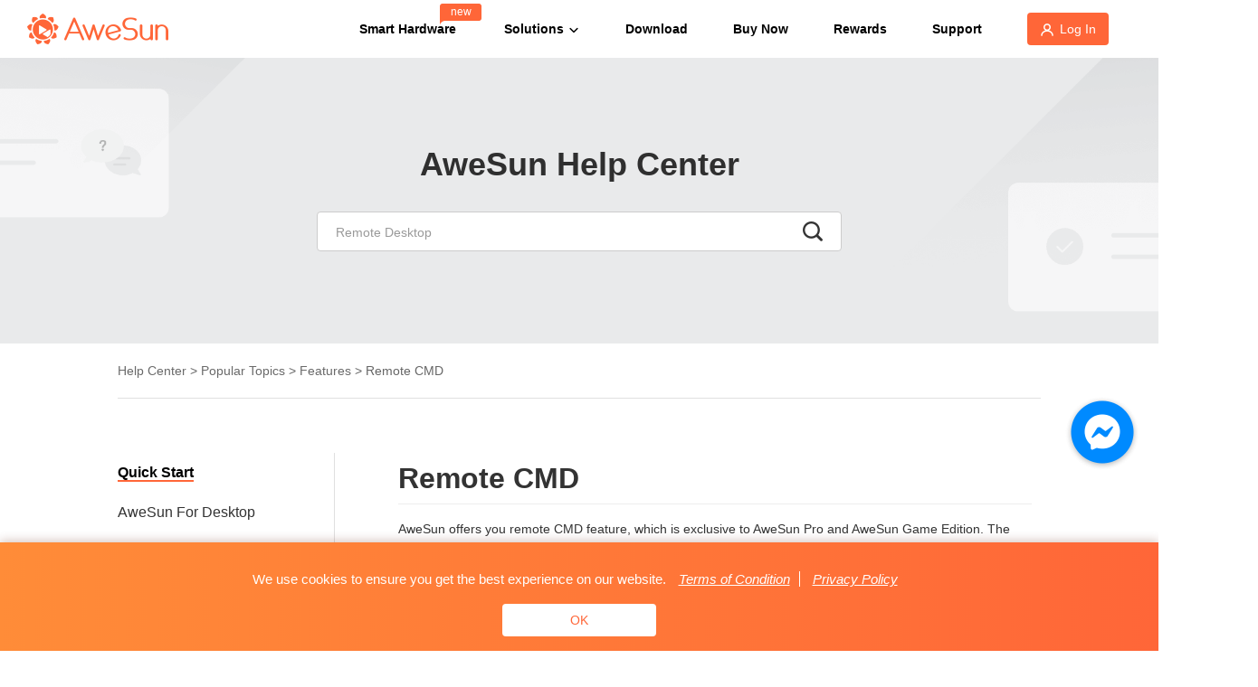

--- FILE ---
content_type: text/html; charset=UTF-8
request_url: https://support.aweray.com/awerayremote/article/remote-cmd/472
body_size: 37439
content:
<!DOCTYPE html>
<html>
<head>
    <meta charset="utf-8" />
    <meta http-equiv="X-UA-Compatible" content="IE=Edge,chrome=1" />
    <meta name="viewport" content="width=device-width, initial-scale=1.0, minimum-scale=1.0, maximum-scale=1.0, user-scalable=no"/>
    <meta content="yes" name="apple-mobile-web-app-capable">
    <meta content="black" name="apple-mobile-web-app-status-bar-style">
    <meta content="telephone=no" name="format-detection">
    <title>AweSun Help Center - Remote Access Support</title>
    <meta name="description" content="Our goal is to give you the best remote desktop experience. Check out our FAQs, resourcces and tutorial videos." />
    <link rel="stylesheet" href="https://static.awerayimg.com/awesun/css/bootstrap.min.css?3.3.7" type="text/css">
    <link rel="stylesheet" href="https://static.awerayimg.com/css/swiper.min.css">
    <link rel="stylesheet" href="https://static.awerayimg.com/awesun/css/common-1.0.18.css">
    <link rel="stylesheet" href="https://static.awerayimg.com/awesun/css/style-1.0.20.css">
    <link rel="stylesheet" href="https://static.awerayimg.com/awesun/css/help-center-1.1.5.css">
    <script src="https://static.awerayimg.com/awesun/js/jquery-1.7.2.js"></script>
    <script src="https://static.awerayimg.com/awesun/js/common-1.0.1.js"></script>
    <script src="https://static.awerayimg.com/js/jquery.extend/jquery.lazyload.min.js"></script>
    <script>
        var winWidth = window.innerWidth;
        if(winWidth <= 770) {
            document.getElementsByTagName('html')[0].style.fontSize=window.innerWidth/10+'px';
        }
        window.addEventListener('resize',function(){
            winWidth = window.innerWidth;
            if(winWidth <= 770) {
                document.getElementsByTagName('html')[0].style.fontSize=window.innerWidth/10+'px';
            }else{
                document.getElementsByTagName('html')[0].style.fontSize='inherit';
            }
        });
    </script>
    <script async src="https://www.googletagmanager.com/gtag/js?id=UA-148076661-1"></script>
    <script>
      window.dataLayer = window.dataLayer || [];
      function gtag(){dataLayer.push(arguments);}
      gtag('js', new Date());

      gtag('config', 'UA-148076661-1');
      gtag('config', 'G-7HKFGRZ5NL');
    </script>
    <!-- gtm -->
    <script>
        (function(w,d,s,l,i){w[l]=w[l]||[];w[l].push({'gtm.start':
        new Date().getTime(),event:'gtm.js'});var f=d.getElementsByTagName(s)[0],
        j=d.createElement(s),dl=l!='dataLayer'?'&l='+l:'';j.async=true;j.src=
        'https://www.googletagmanager.com/gtm.js?id='+i+dl;f.parentNode.insertBefore(j,f);
        })(window,document,'script','dataLayer','GTM-WDZQFBJ');
    </script>
    <!-- Facebook Pixel Code -->
    <script>
    !function(f,b,e,v,n,t,s)
    {if(f.fbq)return;n=f.fbq=function(){n.callMethod?
    n.callMethod.apply(n,arguments):n.queue.push(arguments)};
    if(!f._fbq)f._fbq=n;n.push=n;n.loaded=!0;n.version='2.0';
    n.queue=[];t=b.createElement(e);t.async=!0;
    t.src=v;s=b.getElementsByTagName(e)[0];
    s.parentNode.insertBefore(t,s)}(window, document,'script',
    'https://connect.facebook.net/en_US/fbevents.js');
    fbq('init', '449542583474748');
    fbq('track', 'PageView');
    </script>
    <noscript>< img height="1" width="1" style="display:none"
    src="https://www.facebook.com/tr?id=449542583474748&ev=PageView&noscript=1"
    /></noscript>
    <!-- End Facebook Pixel Code -->
    
    <link rel="stylesheet" href="https://static.awerayimg.com/editormd/css/editormd.preview.css" />
    <script src="https://static.awerayimg.com/editormd/editormd.min.js"></script>
    <script src="https://static.awerayimg.com/editormd/lib/marked.min.js"></script>
    <script src="https://static.awerayimg.com/editormd/lib/prettify.min.js"></script>
    <style>
        .editormd-html-preview {
            padding: 0;
            font-family:arial, "Microsoft YaHei", Helvetica, "Meiryo UI", "Malgun Gothic", "Segoe UI", "Trebuchet MS", Monaco, monospace, Tahoma, STXihei, 华文细黑, STHeiti, "Helvetica Neue", "Droid Sans", "wenquanyi micro hei", FreeSans, Arimo, Arial, SimSun, 宋体, Heiti, 黑体, sans-serif;
        }

        .markdown-body img {
            display: block;
            margin: 0 auto;
        }

        .markdown-body img[src$="center"] {
            display: block;
            margin: 0 auto;
        }

        .markdown-body em {
            font-style: oblique;
        }

        .markdown-body ul {
            list-style: disc;
        }

        .markdown-body ol {
            list-style: decimal;
        }
    </style>

    <script>
        var AWE = AWE || {};

        AWE.SITES = {
            "storeapi": "https://store-api.aweray.com",
            "payment": "https://payment.aweray.com"
        }
    </script>    
    <style>
        .header-awesun {
            z-index: 8888;
        }
    .header-awesun .awesun-header .fl .awesun-logo-wrap {
        display: flex;
        height: 100%;
        align-items: center;
    }

    .header-awesun .awesun-header .fl .awesun-logo-wrap .logo-img {
        height: 34px;
        width: auto;
        image-rendering: -webkit-optimize-contrast;        
    }
    .header-awesun .awesun-header .fr .nav-list .nav-item.news-wrap{
        padding-left:0;
        padding-right:0;
    }
    .header-awesun .awesun-header .fr .nav-list .nav-item.news-wrap a.news-content .text,
    .header-awesun .awesun-header-mobile .sub-nav-box .sub-nav-con .sub-nav-list .sub-nav-item.news-wrap-m a.news-content .text {
        position: relative;
    }

    .header-awesun .awesun-header .fr .nav-list .nav-item.news-wrap a.news-content .text {
        line-height: 1;
        margin-right: 28px;
    }

    .header-awesun .awesun-header .fr .nav-list .nav-item.news-wrap .news,
    .header-awesun .awesun-header-mobile .sub-nav-box .sub-nav-item.news-wrap-m .news-content .news {
        background: url('https://static.awerayimg.com/awesun/img/news.png') no-repeat center/cover;
        width: 46px;
        height: 24px;
        font-size: 12px;
        line-height: 18px;
        text-align: center;
        color: white;
        font-weight: normal;
        position: absolute;
        right: -28px;
        bottom: 12px;
    }
    @media (max-width: 1260px) {
        .header-awesun .awesun-header .fl .awesun-logo-wrap .logo-img {
            height: 30px;
            padding-bottom: 3px;
        }      
    }

    @media (max-width: 1024px) {
        .header-awesun .awesun-header .fr .nav-list .nav-item a {
            font-size: 12px;
        }
        .header-awesun .awesun-header .fr .nav-list .nav-item.news-wrap a.news-content .text{
            margin-right: 20px;
        }  
        .header-awesun .awesun-header .fr .nav-list .nav-item.news-wrap .news{
            width: 34px;
            height: 18px;
            line-height: 14px;
            right: -20px;
        }             
    }

    @media (max-width: 990px) {
        .haveNew.header-awesun .awesun-header .fr .nav-list .nav-item {
            padding: 0 5px;
        }     
    }

    @media (min-width: 770px) and (max-width: 860px) {
        .haveNew.header-awesun .awesun-header .fl .awesun-logo-wrap .logo-img {
            /* height: 28px; */
        }
    }

    .header-awesun .awesun-header-mobile .sub-nav-box .sub-nav-con .sub-nav-list .sub-nav-item.news-wrap-m a.news-content {
        display: inline-block;
    }

    .header-awesun .awesun-header-mobile .sub-nav-box .sub-nav-item.news-wrap-m .news-content .news {
          width: 0.90667rem;
          height: 0.48rem;
          font-size: 0.32rem;
          line-height: 0.38667rem;
          bottom: 0;
          top: -0.38rem;
          right: -0.4rem;
    }
    .fix-r-section {
      position: fixed;
      bottom: 200px;
      right: 20px;
      text-align: center;
      z-index: 1100;
      font-size: 0;
    }
    
    .fix-r-section .fix-item {
      display: inline-block;
    }
    
    .fix-r-section .fix-item:hover {
      opacity: 0.8;
      transition: opacity 0.1s;
    }
    
    .fix-r-section .entrance-pic {
      width: 84px;
    }
    
    @media (max-width: 770px) {
      .fix-r-section {
        bottom: 20%;
        right: 0.13333rem;
      }
      .fix-r-section .fix-item:hover {
        opacity: 0.8;
        transition: opacity 0.3s;
      }
      .fix-r-section .entrance-pic {
        width: 1.49333rem;
      }
    }
</style>
</head>
<body>
    <noscript>
        <iframe src="https://www.googletagmanager.com/ns.html?id=GTM-WDZQFBJ" height="0" width="0" style="display:none;visibility:hidden"></iframe>
    </noscript>    
<header class="header-awesun haveNew">
    <div class="awesun-header fixed hidden-xs">
        <div class="response-container">
            <div class="con con-flex">
                <div class="fl">
                    <a href="https://sun.aweray.com/" class="awesun-logo-wrap">
                        <img class="logo-img logo-img-aweray" src="https://static.awerayimg.com/awesun/img/awesun_logo.png" height="34" alt="">
                    </a>
                </div>
                <div class="fr">
                    <ul class="nav-list">
                        <li class="nav-item news-wrap">
                            <a href="https://sun.aweray.com/en/activity/smart-hardware" class="news-content"><span class="text">Smart Hardware<span class="news">new</span></span></a>
                        </li>                     
                        <li class="nav-item" data-hov="remotes">
                            <a href="https://sun.aweray.com/remote/desktop">Solutions <i class="nav-down"></i></a>
                            <div class="remotes">
                                <div class="remotes-wrap">
                                    <ul class="remotes-meun">
                                        <li class="remotes-meun-item">
                                            <a href="https://sun.aweray.com/remote/desktop"  >
                                                <i class="icon-desktop remotes-meun-icon"></i>
                                                Remote Desktop
                                            </a>
                                        </li>
                                        <li class="remotes-meun-item">
                                            <a href="https://sun.aweray.com/remote/mobile" >
                                                <i class="icon-phone remotes-meun-icon"></i>
                                                Remote Mobile Devices
                                            </a>
                                        </li>
                                        <li class="remotes-meun-item">
                                            <a href="https://sun.aweray.com/remote/game" >
                                                <i class="icon-game remotes-meun-icon"></i>
                                                Remote Play
                                            </a>
                                        </li>
                                        <li class="remotes-meun-item">
                                            <a href="https://sun.aweray.com/remote/screen" >
                                                <i class="icon-screen remotes-meun-icon"></i>
                                                Screen Mirroring
                                            </a>
                                        </li>
                                    </ul>
                                </div>
                            </div>
                        </li>

                        <li class="nav-item">
                            <a href="https://sun.aweray.com/download" >Download</a>
                        </li>
                        <li class="nav-item">
                            <a href="https://sun.aweray.com/price" >Buy Now</a>
                        </li>
                        
                        <li class="nav-item">
                            <a href="https://reward.aweray.com">Rewards</a>
                        </li>
                        <li class="nav-item">
                            <a href="https://support.aweray.com/awesun/">Support</a>
                        </li>                          
                        <li class="nav-item user-login">
                            <a href="https://login.aweray.com/login" class="login-bt"><i class="icon-user"></i>Log In</a>
                        </li>
                        <li class="nav-item user-login user-login-logined user-info" data-hov="user-info-wrap" style="display: none;">
                            <a href="https://console.aweray.com/account" >
                                <i class="iconfont">&#xe61c;</i>
                            </a>
                            <div class="user-info-wrap">
                                <ul class="user-info-list">
                                    <li class="user-info-item">
                                        <a href="https://console.aweray.com/account" >My Account</a>
                                    </li>
                                    <li class="user-info-item">
                                        <a href="https://login.aweray.com/logout">Sign Out</a>
                                    </li>
                                </ul>
                            </div>
                        </li>
                    </ul>
                </div>
            </div>

        </div>
    </div>

    <!-- mobile -->
    <div class="visible-xs-block awesun-header-mobile">
        <div class="response-container">
            <div class="con clear">
                <div class="fl">
                    <a href="https://sun.aweray.com/" class="awesun-logo-wrap">
                        <img class="logo-img" src="https://static.awerayimg.com/awesun/img/awesun_logo.png" alt="">
                    </a>
                </div>
                <div class="fr">
                    <ul class="nav-list">
                        <li class="nav-item user-login">
                            <a href="https://login.aweray.com/login" class="user-con"></a>
                        </li>
                        <li class="nav-item user-login user-login-logined" style="display: none;">
                            <a href="javascript:void(0);" class="user-con"></a>
                            <div class="user-mobile-meun-box">
                                <ul class="user-mobile-meun">
                                    <li class="user-mobile-meun-item">
                                        <a href="https://console.aweray.com/account">My Account</a>
                                    </li>
                                    <li class="user-mobile-meun-item">
                                        <a href="https://login.aweray.com/logout">Sign Out</a>
                                    </li>
                                </ul>
                            </div>
                        </li>
                        <li class="nav-item">
                            <a href="javascript:void(0)" class="meun-con"></a>
                        </li>
                    </ul>
                </div>
            </div>
            <div class="sub-nav-box">
                <div class="sub-nav-con">
                    <ul class="sub-nav-list">
                        <li class="sub-nav-item news-wrap-m">
                            <div class="sub-nav-item-con">
                                <a href="https://sun.aweray.com/en/activity/smart-hardware" class="news-content">
                                    <span class="text">Smart Hardware<span class="news">new</span></span>
                                </a>
                            </div>
                        </li>                    
                        <li class="sub-nav-item">
                            <div class="sub-nav-item-con">
                                <a href="javascript:void(0);" class="reomte-sub-bt">
                                    Solutions
                                    <i class="icon-remote-sub"></i>
                                </a>
                                <ul class="reomte-sub-list">
                                    <li class="remote-sub-item ">
                                        <a href="https://sun.aweray.com/remote/desktop">
                                            <i class="icon-remote remote-desktop"></i>
                                            Remote Desktop
                                        </a>
                                    </li>
                                    <li class="remote-sub-item ">
                                        <a href="https://sun.aweray.com/remote/mobile">
                                            <i class="icon-remote remote-phone"></i>
                                            Remote Mobile Devices
                                        </a>
                                    </li>
                                    <li class="remote-sub-item ">
                                        <a href="https://sun.aweray.com/remote/game">
                                            <i class="icon-remote remote-game"></i>
                                            Remote Play
                                        </a>
                                    </li>
                                    <li class="remote-sub-item ">
                                        <a href="https://sun.aweray.com/remote/screen">
                                            <i class="icon-remote remote-screen"></i>
                                            Screen Mirroring
                                        </a>
                                    </li>
                                </ul>
                            </div>
                        </li>
                        <li class="sub-nav-item">
                            <div class="sub-nav-item-con">
                                <a href="https://sun.aweray.com/download">
                                    Download
                                </a>
                            </div>
                        </li>
                        <li class="sub-nav-item">
                            <div class="sub-nav-item-con">
                                <a href="https://sun.aweray.com/price">
                                    Buy Now
                                </a>
                            </div>
                        </li>
                        
                        <li class="sub-nav-item">
                            <div class="sub-nav-item-con">
                                <a href="https://reward.aweray.com">
                                    Rewards
                                </a>
                            </div>
                        </li>
                        <li class="sub-nav-item">
                            <div class="sub-nav-item-con">
                                <a href="https://support.aweray.com/awesun/">
                                    Support
                                </a>
                            </div>
                        </li>
                    </ul>
                </div>
            </div>
        </div>
    </div>
</header>

    <script>
        $.ajax({
            url: "https://user-api.aweray.com/users/~",
            dataType: 'json',
            cache: true,
            xhrFields: {
                withCredentials: true
            }
        }).then(function (resp) {

            if (resp.userid > 0) {
                $('.user-login').hide();
                $('.user-login-logined').show();
            }
        })
    </script>

<script>
    $('.user-con').click(function(e){
        e.stopPropagation();
        $('.user-mobile-meun-box').toggleClass('show')
    })
	
	$('.user-mobile-meun-box').on('click touchstart',function (event) {
		event.stopPropagation();
	})

    $(document).on('click touchstart', function(){
        $('.user-mobile-meun-box').removeClass('show');
    });

    var headerHei = $('.header-awesun').height()
    var thisScrollTop = 0;
    $(window).scroll(function(){
        var scrollTop = $(document).scrollTop();
        var webHeader = $('.awesun-header')
        if(scrollTop>=0 && scrollTop < headerHei){
            $(webHeader).eq(0).css({'height':'60','box-shadow':'none'});
            return;
        }
        if (scrollTop>headerHei) {
            scrollTop>thisScrollTop ? thisScrollTop = scrollTop : thisScrollTop = thisScrollTop;
            if(scrollTop<thisScrollTop){
                $(webHeader).eq(0).css({'height':'60','box-shadow':'0px 1px 8px 0px rgba(0,0,0,0.1)'})
                $(webHeader)[0].addEventListener('transitionend',function(){
                    $(webHeader).eq(0).css({'overflow':'inherit'})
                })
            }else{
                $(webHeader).eq(0).css({'height':'0','overflow':'hidden'})
                $(webHeader)[0].addEventListener('transitionend',function(){
                    $(webHeader).eq(0).css({'overflow':'hidden'})
                });
            }
            thisScrollTop = scrollTop;
        }else{
            $(webHeader).eq(0).css({'height':'0','overflow':'hidden'})
        }
    })

</script>

    <div class="help-center-page">
        <div class="help-header">
    <p class="header-til"><a href="/awerayremote/">AweSun Help Center</a></p>
    <div class="search-box">
        <form id="search-form" action="https://www.google.com/search" target="_blank">
            <input class="fl" type="text" id="qt" placeholder="Remote Desktop" value="">
            <input class="fl" type="hidden" name="q" placeholder="Remote Desktop" value="">
            <div class="icon fr">
                <i class="icon-search act-search"></i>
            </div>
        </form>
    </div>
</div>
<script>
    $('#search-form').on('submit', function () {
        default_search();
        
        site_search();
    });

    $('.act-search').on('click', function () {

        default_search();

        $('#search-form').submit();
    })
    
    function default_search() {

        let $search = $('[name=q]');
        let $searchq = $('#qt');
        let keyword = $searchq.val().trim();

        if (keyword === "") {
            $searchq.val($searchq.prop("placeholder"))
            keyword = $searchq.prop("placeholder")
        }

        $search.val(keyword)
    }
    
    function site_search() {
        let $search = $('[name=q]');
        let keyword = $search.val().trim();
        keyword = keyword + ' site:support.aweray.com'
        $search.val(keyword)
    }
</script>        <div class="index-topic">
            <div class="topics-classify">
                <div class="response-container">
                    <p class="navigation hidden-xs">
                                                                                     <a href="/" class="p-name">Help Center</a>
                                                                                                                > <a href="/awerayremote/category/popular-topics/22" class="p-name">Popular Topics</a>
                                                                                                                > <a href="/awerayremote/category/popular-topics/22#features" class="p-name">Features</a>
                                                                                                                <span class="crumbs-last visible-md-inline visible-lg-inline"> > Remote CMD</span>
                                                                        </p>
                    <p class="navigation visible-xs-block">
                                                < <a class="p-name" href="/awerayremote/category/popular-topics/22#features">Features</a>
                    </p>
                    <ul class="floor-list clear">
                        <li class="floor-list-item title hidden-xs">
                            <div class="classify-nav">
                                                                <a class="classify-item sidebar-item-quick-start active" href="/awerayremote/category/popular-topics/22#quick-start">
                                    <p>Quick Start</p>
                                </a>
                                                                <a class="classify-item sidebar-item-awesun-for-desktop " href="/awerayremote/category/popular-topics/22#awesun-for-desktop">
                                    <p>AweSun For Desktop</p>
                                </a>
                                                                <a class="classify-item sidebar-item-awesun-for-mobile " href="/awerayremote/category/popular-topics/22#awesun-for-mobile">
                                    <p>AweSun for Mobile</p>
                                </a>
                                                                <a class="classify-item sidebar-item-whats-new " href="/awerayremote/category/popular-topics/22#whats-new">
                                    <p>What's New</p>
                                </a>
                                                                <a class="classify-item sidebar-item-faq " href="/awerayremote/category/popular-topics/22#faq">
                                    <p>FAQ</p>
                                </a>
                                                                <a class="classify-item sidebar-item-account-and-admin " href="/awerayremote/category/popular-topics/22#account-and-admin">
                                    <p>Account & Admin</p>
                                </a>
                                                                <a class="classify-item sidebar-item-features " href="/awerayremote/category/popular-topics/22#features">
                                    <p>Features</p>
                                </a>
                                                                <a class="classify-item sidebar-item-security " href="/awerayremote/category/popular-topics/22#security">
                                    <p>Security</p>
                                </a>
                                                            </div>
                        </li>
                        <li class="floor-list-item content" style="width: 100%">
                            
    <div class="minute">
        <div id="markdown-view">
            <!-- Server-side output Markdown text -->
            <textarea style="display:none;">#Remote CMD
AweSun offers you remote CMD feature, which is exclusive to AweSun Pro and AweSun Game Edition. The remote CMD feature gives you an option to perform operations using commands remotely. To enjoy the CMD feature, [click here](https://sun.aweray.com/price &quot;click here&quot;) to get AweSun Pro or Game Edition. More surprises are waiting for you to explore!

##### Remote CMD from PC to PC

To use the remote CMD feature between two PCs, follow these steps：
1. Open up AweSun, go to “Device List”, select a device and click “CMD”.
![](//upload.aweray.com/upload/help/2008/202008111215362474.png)
2. Ask your partner for the access permission by getting his/her **Window System Account** &amp; **Password** or the **Independent Password**, or by **Easy Access** for trusted devices, how to enable Easy Access, see [Secure Unattended Access](https://support.aweray.com/awesun/article/secure-unattended-access/412#features &quot;Secure Unattended Access&quot;).
3. After connection, a CMD window will pop up.
![](//upload.aweray.com/upload/help/2008/202008111215479535.png)
4. You can now perform operations remotely by using commands.

#### Remote CMD from Mobile Devices to PC

To use the remote CMD feature between two PCs, follow these steps：
1. Open up AweSun on your phone, select the device you want to connect to.
2. Select **“CMD”**.
3. After connection, you will enter the CMD interface.
![](//upload.aweray.com/upload/help/2008/202008111220019156.png)
4. You can now perform operations remotely by using commands
        </textarea>
        </div>
    </div>

                        </li>
                    </ul>
                </div>
            </div>
        </div>
    </div>


<div class="privacy response-container" style="display: none">
    <p class="privacy-txt">
        We use cookies to ensure you get the best experience on our website.<br class="visible-xs-block">
        <a href="https://sun.aweray.com/about/condition"> Terms of Condition</a>
        <a href="https://sun.aweray.com/about/privacypolicy"> Privacy Policy</a>
    </p>
    <div class="privacy-bt-box">
        <a href="javascript:void(0);" class="awesun-bt radius privacy-bt">OK</a>
    </div>
</div>
<script>
    $('.privacy-bt').click(function(){

        var domain = document.domain;
        var rootDomain = domain.substring(domain.indexOf('.'));

        AWE.Common.setCookie('cookiesAccepted', true, 365, rootDomain);
        $('.footer-awesun-list').css('height','290px')
        $('.footer-awesun-list').css('padding-bottom','0px')
        $('.privacy').hide();
    });

    var cookiesAccepted = AWE.Common.getCookie('cookiesAccepted');
    if ('true' === cookiesAccepted) {
        $('.footer-awesun-list').css('height','290px')
        $('.footer-awesun-list').css('padding-bottom','0px')
        $('.privacy').hide();
    } else {
        $('.footer-awesun-list').css('height','326px')
        $('.footer-awesun-list').css('padding-bottom','53px')
        $('.privacy').show();
    }
</script>
<footer class="footer-awesun" style="margin-top: 100px;">
    <div class="response-container">
        <ul class="footer-awesun-list">
            <li class="footer-awesun-item">
                <dl>
                    <dt>AweSun</dt>
                    <dd><a href="https://sun.aweray.com/remote/desktop">Solutions</a></dd>
                    <dd><a href="https://sun.aweray.com/price">Buy Now</a></dd>
                    <dd><a href="https://reward.aweray.com/">Rewards</a></dd>
                </dl>
            </li>
            <li class="footer-awesun-item">
                <dl>
                    <dt>Download</dt>
                    <dd><a href="https://sun.aweray.com/download/windows">Windows</a></dd>
                    <dd><a href="https://sun.aweray.com/download/macos">macOS</a></dd>
                    <dd><a href="https://sun.aweray.com/download/android">Android</a></dd>
                    <dd><a href="https://sun.aweray.com/download/ios">iOS</a></dd>
                </dl>
            </li>
            <li class="footer-awesun-item">
                <dl>
                    <dt>About Us</dt>
                    <dd><a href="https://sun.aweray.com/about">Company</a></dd>
                    <dd><a href="https://sun.aweray.com/blog">Blog</a></dd>
                    <dd><a href="https://sun.aweray.com/sitemap">Site Map</a></dd>
                </dl>
            </li>
            <li class="footer-awesun-item">
                <dl>
                    <dt>Support</dt>
                    <dd><a href="/">Help Center</a></dd>
                </dl>
            </li>
            <li class="footer-awesun-item social-item">
                <dl>
                    <dt>Contact Us</dt>
                    <dd><a href="javascript:void(0);" id="mailto">contactus@aweray.com</a></dd>
                </dl>
                <ul class="social-list">
                    <li class="social-item">
                        <a href="https://dada.link/95OTHp" target="_blank" class="social-icon facebook" rel="noopener noreferrer"></a>
                    </li>
                    <li class="social-item">
                        <a href="https://www.youtube.com/channel/UCfJk-SbwEIbe2i1-VRzgUUg" target="_blank" class="social-icon youtube" rel="noopener noreferrer"></a>
                    </li>
                    <li class="social-item">
                        <a href="https://twitter.com/AweSun_Remote" target="_blank" class="social-icon twitter" rel="noopener noreferrer"></a>
                    </li>
                    <li class="social-item">
                        <a href="https://www.instagram.com/awesun_remote/" target="_blank" class="social-icon ins" rel="noopener noreferrer"></a>
                    </li>
                </ul>
                <img class="login" src="https://static.awerayimg.com/awesun/img/Aweray@2x.png"/>
            </li>
        </ul>
        <div class="com-trademark clear">
            <p class=" fl protocol">
                &#169 2026 AweRay. All rights reserved.<br class="visible-xs-block">
                <a class="footer-link" href="https://sun.aweray.com/about/condition">Terms & Conditions</a>
                <a class="footer-link last-link" href="https://sun.aweray.com/about/privacy-policy">Privacy Policy</a>
            </p>
            <div class="fr" id="google_translate_element" style="height: 32px; width: 142px;position:absolute;right:0px;z-index:10;opacity:0.5"></div>
        </div>
    </div>
</footer>

<script src="https://static.awerayimg.com/google-translate/js/element.js?cb=googleTranslateElementInit"></script>
<script>
    function googleTranslateElementInit() {

        new google.translate.TranslateElement({
                pageLanguage: 'en',
                includedLanguages: 'en,zh-CN,zh-TW,ko,vi,ja',
                layout: google.translate.TranslateElement.InlineLayout.SIMPLE,
                autoDisplay: false
            },
            'google_translate_element'
        );
    }
    $('#mailto').click(function(){
        //不要换行
        let str=`請留下以下資訊以便我們更快的解决您的問題（您提供的資訊越全面，越能幫助我們快速解决您的問題）：\r\n1.AweSun帳號：\r\n2.設備IP地址：\r\n3.您的作業系統：iOS / Android / Mac / Windows\r\n4.問題詳細描述：\r\n5.控制端日誌&被控制端日誌：\r\n請將日誌檔上傳至附件，方便我們第一時間定位問題\r\n6.其他附件（可選）：\r\n請附上對應的影片/圖片或任何您覺得可以幫助我們解决問題的資訊`;
        let strEn=`Please leave the following information to help us locate the issue:\r\n1. Registered email:\r\n2. IP address:\r\n3. Operating system: iOS / Android / Mac / Windows\r\n4. Description:\r\n5. Controller Logs & Controlee Logs:\r\nPlease attach the log files to help us locate the problem\r\n6. Other attachments (optional): \r\nPlease attach the corresponding video/picture or any information that could help us solve the problem.`;
        location.href= `mailto:contactus@aweray.com?body=${encodeURIComponent(strEn)}`
    })      
</script>  <div class="fix-r-section">
    <a
      class="fix-item"
      target="_blanck"
      href="https://dada.link/95OTHp"
    >
      <img
        class="entrance-pic"
         src="https://static.awerayimg.com/awesun/img/fb-entrance.png"
        alt=""
      />
    </a>
  </div>

    <script>
        $(function () {

            if (window.location.hash !== "") {
                $('.classify-item').removeClass('active');
                $('.sidebar-item-' + location.hash.substring(1)).addClass("active");
            }

            editormd.markdownToHTML("markdown-view", {
                htmlDecode: false,
                readOnly: true,
                showTrailingSpace: false,
                toc: false,
                tocm: false,
            });
        });
    </script>

<script>

    $('.awesun-header .nav-list .nav-item[data-hov]').hover(function(){
        var hovTab = $(this).attr('data-hov');
        if (hovTab) {
            $('.' + hovTab).addClass('show');
        }
    },function(e){
        var hovTab = $(this).attr('data-hov');
        if (hovTab) {
            $('.' + hovTab).removeClass('show');
        }
    });

    $('.meun-con').click(function(){
        var deviceHeight=$(window).height();
        if($(this).hasClass('close-meun')){
            $(this).removeClass('close-meun')
            $('.awesun-header-mobile .sub-nav-box').css({'display':'none'});
            $('.awesun-header-mobile').css({'height':'inherit','width':'100%'});
            $("html").removeClass("noscroll noscroll-long");
        }else{
            $(this).addClass('close-meun')
            $('.awesun-header-mobile .sub-nav-box').css({'display':'block'});
            $("html").addClass("noscroll noscroll-long");
            $('.awesun-header-mobile').css({'height':deviceHeight,'width':'100%'});
        }
    });

    $('.reomte-sub-bt').click(function(){
        $('.reomte-sub-list').slideToggle(300);
        $('.sub-nav-item .icon-remote-sub').toggleClass('up');
    });

    // var footerHe = $('.footer-awesun').height();
    // var winHeight = $(window).height();
    // var footerTop = $('.footer-awesun').offset().top;
    // if (footerTop + footerHe < winHeight) {
    //     $('.footer-awesun').css({'position':'absolute','bottom':'0','width':'100%'})
    // }

    if (navigator.userAgent.toLocaleLowerCase().indexOf('slcc') == 0) {
        $('.header-awesun, .footer-awesun, .privacy').hide();
    }

</script>

<script type="text/javascript">
$('img.lazyload').lazyload({effect: "fadeIn"});
</script>
</body>
</html>

--- FILE ---
content_type: text/css
request_url: https://static.awerayimg.com/awesun/css/common-1.0.18.css
body_size: 12793
content:
@charset "UTF-8";body,h1,h2,h3,h4,h5,h6,hr,p,blockquote,pre,form,fieldset,legend,button,input,textarea,dl,dt,dd,ul,ol,li{margin:0;padding:0;}ul,ol,dl{list-style:none;}a img{border:none;}.error-desc{width:97%;font-size:12px;color:#db3550;background:#ffe3e8;border-radius:4px;border:1px solid #db3550;padding:10px;margin-bottom:24px;position:relative;text-align:left;}.error-desc:before{content:"";display:inline-block;width:16px;height:16px;background:url(../img/icon_wrong.png) no-repeat center;background-size:cover;vertical-align:-3px;top:40%;left:4px;margin-right:5px;}.icon-error{position:absolute;height:16px;margin-right:11px;left:12px;top:12px;}.error-text{display:none;position:relative;}body,button,input,select,textarea{font:14px/1.5 arial,"Microsoft Yahei","Hiragino Sans GB",sans-serif;color:#6a6a6a;}h1,h2,h3,h4,h5,h6{font-size:100%;font-weight:normal;}address,cite,dfn,em,var{font-style:normal;}code,kbd,pre,samp{font-family:courier new,courier,monospace;}small{font-size:12px;}body{background:#fff;}input{outline:none;}input[type="radio"],input[type="checkbox"]{margin:0 3px 2px;}.f22{font-size:22px;}.f24{font-size:24px;}.f18{font-size:18px;}.f14{font-size:14px;}.red{color:#ff0042;}.dark{color:#333;}.gray{color:#b2b2b2;}.green{color:#45d63c;}.udl{text-decoration:underline;}.link{color:#529dd2;}.link:hover{color:#4482ae;}a{color:#6a6a6a;text-decoration:none;}a{color:#6a6a6a;text-decoration:none;}::-moz-focus-inner{border:0px;}a:focus,a:active,a:hover{text-decoration:none;}a.link{color:#2685e3;}a.link:hover{color:#4482ae;}.none{display:none;}.check-link{display:inline-block;height:27px;line-height:27px;padding:0px 14px;color:#333;border:1px solid #dfdfdf;}.check-link:hover{padding:0px 14px;color:#ff0042;text-decoration:none;border:2px solid #ff0042;}.check-link-current{padding:0px 14px;color:#333;border:2px solid #ff0042;position:relative;}.check-link-current i{display:block;position:absolute;right:-1px;bottom:-1px;width:9px;height:9px;background:url(../img/check_140423.gif) no-repeat;font-size:0;line-height:0;}legend{color:#000;}fieldset,img{border:0;}button,input,select,textarea{font-size:100%;vertical-align:middle;*vertical-align:middle;}table{border-collapse:collapse;border-spacing:0;}.clear:after{content:" ";display:block;height:0;clear:both;}.clear{*zoom:1;}.hide{display:none;}.argt{text-align:right;}@font-face{font-family:"iconfont";src:url("../iconfont/iconfont.eot?0704");src:url("../iconfont/iconfont.eot?0704#iefix") format("embedded-opentype"),url("../iconfont/iconfont.woff?0704") format("woff"),url("../iconfont/iconfont.ttf?0704") format("truetype"),url("../iconfont/iconfont.svg?0704#iconfont") format("svg");}.iconfont{font-family:"iconfont" !important;font-size:14px;font-style:normal;-webkit-font-smoothing:antialiased;-webkit-text-stroke-width:0.2px;-moz-osx-font-smoothing:grayscale;}.btn{display:inline-block;*display:inline;*zoom:1;margin-bottom:0;font-size:14px;height:38px;line-height:38px;text-align:center;cursor:pointer;background-color:#fff;border:1px solid #ff0042;color:#ff0042;padding:0;width:128px;}input.btn,button.btn{height:40px;width:130px;}.btn-small{height:30px;line-height:30px;width:118px;font-size:14px;border-radius:16px;-webkit-border-radius:16px;}.btn-big{width:230px;height:50px;line-height:50px;font-size:20px;}input.btn-big,button.btn-big{height:50px;width:230px;}input.btn-small,button.btn-small{height:32px;width:120px;}.btn:hover{color:#fff;outline:0;text-decoration:none;background-color:#ff0042;}.btn-block,button.btn-block,input.btn-block{display:block;width:100% !important;padding-left:0;padding-right:0;-webkit-box-sizing:content-box;-moz-box-sizing:content-box;box-sizing:content-box;}.btn-primary{background-color:#ff0042;border-color:#ff0042;color:#fff;}.btn-primary:hover,.btn-primary:focus,.btn-primary.active,.btn-primary:active{color:#fff;border-color:#e7003c;background-color:#e7003c;}.btn[disabled],.btn-disabled,.btn[disabled]:hover,.btn-disabled:hover,.btn[disabled]:focus,.btn-disabled:focus{cursor:default;-webkit-box-shadow:none;-moz-box-shadow:none;box-shadow:none;color:#fff !important;background:#9b9b9b !important;border-color:#9b9b9b !important;}.fl{float:left;}.fr{float:right;}.totop{width:34px;height:34px;background:#fff url(./images/totop.png) no-repeat -2px 0;position:fixed;bottom:70px;right:10px;cursor:pointer;_display:none;}.totop:hover{background:#fff url(./images/totop.png) no-repeat right 0;}.fixed-center{position:fixed;width:158px;height:43px;top:50%;right:-103px;margin-top:-43px;background:url(./images/douyu.png);cursor:pointer;_display:none;}.grey{color:#999;}.gray{color:#333;}.red{color:#ff0042;}.response-container{width:1240px;margin:0 auto;}@media (max-width:1260px){.response-container{width:990px;}}@media (max-width:990px){.response-container{width:100%;min-width:320px;}}.fm-wrapper .fm-item{padding:5px 0;display:block;}.fm-label{display:inline-block;*display:inline;*zoom:1;width:90px;padding:0 10px;height:32px;line-height:32px;text-align:right;vertical-align:middle;}.select-box{position:relative;display:inline-block;*display:inline;*zoom:1;z-index:1;}.option-list{position:absolute;top:28px;left:0;width:100%;}.option-list ul{margin:0;padding:0;list-style:none;border:1px solid;border-color:#b2b2b2 #d3d3d3 #d3d3d3 #b2b2b2;background-color:#fff;font-size:14px;-webkit-box-shadow:1px 1px 1px #e5e5e5 inset;-moz-box-shadow:1px 1px 1px #e5e5e5 inset;box-shadow:1px 1px 1px #e5e5e5 inset;}.option-list a{padding:4px;line-height:18px;cursor:pointer;display:block;color:#333;}.lowast{color:#ff0042;}.fm-text,.fm-textarea,.fm-select{border:1px solid #dfdfdf;outline:none;padding:3px;line-height:24px;width:345px;height:24px;box-sizing:content-box;font-size:14px;font-family:"微软雅黑";color:#6a6a6a;}.msg{background-color:#77ca40;padding-top:0;}.msg span{line-height:40px;height:40px;font-size:14px;background-color:#77ca40;color:#fff;}.error,.error span{background-color:#333;}.msg{text-align:center;position:fixed;top:0;left:0;z-index:9999;width:100%;padding-top:2px;}.msg span{line-height:40px;height:40px;font-size:14px;}.msg{-position:absolute;*top:expression(documentElement.scrollTop + "px");}.msgbox{background-color:#fffee5;border:1px solid #f7dea3;margin:20px 0;padding:20px 20px 20px 70px;position:relative;zoom:1;}.msgbox .if-smile{color:#ff7200;position:absolute;top:50%;left:20px;margin-top:-20px;font-size:30px;}.msgbox .if-close{color:#ff7200;position:absolute;top:5px;right:10px;}.footer,.footer .container{background-color:#000006;height:30px;line-height:30px;color:#999;}.mask{z-index:8000;position:fixed;top:0;left:0;-moz-opacity:0.6;opacity:0.6;filter:alpha(opacity=60);background-color:#000;width:100%;height:100%;zoom:1;}.window-wrapper{position:absolute;top:0;left:0;padding:8px;background-color:rgba(223,223,223,0.5);_background-color:#3a3a3a;display:none;z-index:9000;min-width:550px;}.window{position:relative;border:1px solid #dfdfdf;height:100%;min-height:100px;background-color:#fff;margin:0;}.window-opt{position:absolute;top:10px;right:10px;line-height:14px;z-index:100;}.window-opt .close{font-size:20px;}.window-header{font-size:16px;padding:5px 20px;background-color:#f9f9f9;}.window-body{padding:20px;}.window-footer{padding:0 20px 20px;}.window .fm-label{width:140px;font-size:16px;}.window .fm-item{height:32px;line-height:32px;}.fixed{width:100%;position:fixed;left:0;bottom:-1px;z-index:99;}.f16{font-size:16px;}.btn-switch{height:16px;width:30px;display:inline-block;*display:inline;*zoom:1;line-height:0;cursor:pointer;position:relative;zoom:1;border:2px solid;-moz-border-radius:10px;-khtml-border-radius:10px;-webkit-border-radius:10px;border-radius:10px;overflow:hidden;vertical-align:middle;}.btn-switch span{width:16px;height:16px;display:inline-block;line-height:0;display:inline-block;background-color:#fff;-moz-border-radius:8px;-khtml-border-radius:8px;-webkit-border-radius:8px;border-radius:8px;position:absolute;top:0;left:50%;-webkit-transition:margin 0.3s ease-in-out,width 0.3s ease-in-out;-moz-transition:margin 0.3s ease-in-out,width 0.3s ease-in-out;-khtml-transition:margin 0.3s ease-in-out,width 0.3s ease-in-out;transition:margin 0.3s ease-in-out,width 0.3s ease-in-out;}.btn-switch:hover span{width:22px;}.btn-switch-on{background-color:#3fc000;border-color:#3fc000;}.btn-switch-on:hover{background-color:#16aa01;border-color:#16aa01;}.btn-switch-on span{margin-left:-1px;}.btn-switch-on:hover span{margin-left:-7px;}.btn-switch-off{background-color:#b9b9b9;border-color:#b9b9b9;}.btn-switch-off:hover{background-color:#999;border-color:#999;}.btn-switch-off span{margin-left:-15px;}.search-box{position:relative;display:inline-block;*display:inline;*zoom:1;line-height:32px;}.search-box .if-search{position:absolute;top:2px;right:5px;font-size:20px;color:#d1d1d1;line-height:30px;top:1px;cursor:pointer;}.search-box .if-search:hover{color:#ff0042;}.search-box .fm-text::-ms-reveal,.search-box .fm-select::-ms-reveal,.search-box .fm-text::-ms-clear,.search-box .fm-select::-ms-clear{display:none;}.select-box{position:relative;display:inline-block;*zoom:1;*display:inline;z-index:1;vertical-align:middle;line-height:normal;}.select-box i{position:absolute;right:7px;top:7px;_top:10px;}.select-box .fm-text::-ms-reveal,.select-box .fm-select::-ms-reveal,.select-box .fm-text::-ms-clear,.select-box .fm-select::-ms-clear{display:none;}.option-list ul{margin:0;padding:0;list-style:none;border:1px solid;border-color:#b2b2b2 #d3d3d3 #d3d3d3 #b2b2b2;background-color:#fff;font-size:14px;-webkit-box-shadow:1px 1px 1px #e5e5e5 inset;-moz-box-shadow:1px 1px 1px #e5e5e5 inset;box-shadow:1px 1px 1px #e5e5e5 inset;}.option-list{position:absolute;top:32px;left:0;width:100%;}.option-list a{padding:4px;line-height:18px;cursor:pointer;display:block;color:#333;}.option-list a:hover{background-color:#fafafa;text-decoration:none;}.ext-select-box{position:relative;display:inline-block;*zoom:1;*display:inline;font-size:14px;vertical-align:middle;height:30px;}.ext-select-box .angle{border-style:solid;border-width:4px;font-size:0;height:0;line-height:0;border-color:#000 transparent transparent;position:absolute;right:11px;top:13px;transition:transform 0.2s ease-in 0s;}.ext-select-box .select-item{position:relative;padding:0 28px 0 10px;display:inline-block;height:30px;line-height:30px;z-index:0;cursor:pointer;text-overflow:ellipsis;white-space:nowrap;overflow:hidden;border:1px solid #dfdfdf;width:60px;}.ext-select-box .option{text-align:left;border:1px solid #e3e2e2;padding:1px;background-color:#fff;position:absolute;z-index:2;width:auto;top:0px;left:0;background-color:#fff;display:none;width:96px;}.ext-select-box.current .option,.current .option{display:block;}.ext-select-box .option ul{margin:0;padding:0;list-style:none;text-overflow:ellipsis;white-space:nowrap;overflow:hidden;}.ext-select-box .option li{display:block;padding:0;float:none;margin:0;position:relative;zoom:1;}.ext-select-box .option a,.current .ext-select-box .option a{color:#999;display:block;height:28px;line-height:28px;background:none;border:none;padding:0 27px 0 9px;font-size:14px;}.ext-select-box .option a:hover{color:#fff;text-decoration:none;background-color:#ff0042;border:none;}.ext-select-box .option a:hover .angle{border-color:#fff transparent transparent;}.ext-select-box .option .angle{right:10px;top:11px;}.ext-select-box.current{z-index:4;}.current .angle{transform:rotate(180deg);transform-origin:50% 30% 0;}.ext-select-box .option .operate{position:absolute;top:0;right:5px;}.ext-select-box .option a .operate .iconfont{color:#999;font-size:12px;display:inline-block;width:20px;text-align:center;}.ext-select-box .option a .operate .iconfont:hover{color:#ff0042;}.select-box-red .select-item{width:80px;color:#ff0042;border-color:#ff0042;}.select-box-red .option{top:29px;border-color:#ff0042;border-top:none;width:116px;}.select-box-red .angle{border-color:#ff0042 transparent transparent;}.choice-box .choice-item{float:left;line-height:26px;font-size:14px;border:1px solid #e6e6e6;padding:1px 11px;color:#333;text-align:center;float:left;margin-right:10px;cursor:pointer;display:inline-block;}.choice-box .choice-item input{display:none;}.choice-box .choice-item:hover{border-color:#ff0042;}.choice-box .current{border:2px solid #ff0042;cursor:auto;padding:0 10px;background:url(../img/check.gif) right bottom no-repeat;}.btn-group-wrap{position:relative;display:inline-block;text-align:left;}.btn-group-wrap .btn{text-align:left;padding-left:15px;padding-right:30px;width:auto;position:relative;}.btn-group-wrap .btn .angle{border-style:solid;border-width:4px;font-size:0;height:0;line-height:0;border-color:#000 transparent transparent;position:absolute;right:11px;top:50%;margin-top:-2px;transition:transform 0.2s ease-in 0s;}.btn-group-wrap .dropdown-box{width:100%;position:absolute;top:100%;left:0;display:none;}.btn-group-wrap .dropdown-box ul{position:relative;z-index:66;top:-1px;border:1px solid #ff0042;border-top:none;}.btn-group-wrap .dropdown-box li a{color:#999;display:block;height:38px;line-height:38px;background:none;border:none;padding-left:15px;font-size:14px;background:#fff;}.btn-group-wrap .dropdown-box li a:hover{color:#fff;text-decoration:none;background-color:#ff0042;border:none;}.btn-group-wrap.current .dropdown-box{display:block;}.btn-group-grey .btn{border:1px solid #999;color:#6a6a6a;}.btn-group-grey .btn:hover,.btn-group-grey .btn:active,.btn-group-grey .btn:focus{color:#fff;border-color:#999;background:#999;}.btn-group-grey .dropdown-box ul{border-color:#999;}.btn-group-grey .dropdown-box li a:hover{background-color:#999;border-color:#999;}.btn-group-small .btn{height:30px;line-height:30px;}.btn-group-small .dropdown-box li a{height:30px;line-height:30px;}.no-change-angle .angle{transform:rotate(0deg);}.msg{background-color:#77ca40;padding-top:0;}.msg span{line-height:40px;height:40px;font-size:14px;color:#fff;}.msg{text-align:center;position:fixed;top:0;left:0;z-index:9999;width:100%;padding-top:2px;}.msg{-position:absolute;*top:expression(documentElement.scrollTop + "px");}.error,.error span{background-color:red;}.msgbox{background-color:#fffee5;border:1px solid #f7dea3;margin:20px 0;padding:20px 20px 20px 70px;position:relative;zoom:1;}.msgbox .if-smile{color:#ff7200;position:absolute;top:50%;left:20px;margin-top:-20px;font-size:30px;}.msgbox .if-close{color:#ff7200;position:absolute;top:5px;right:10px;}@font-face{font-family:"siyuan";src:url("../font/siyuan.eot") format("eot"),url("../font/siyuan.woff") format("woff"),url("../font/siyuan.svg") format("svg"),url("../font/siyuan.ttf") format("truetype");}.container{width:1240px;margin:0 auto;}.main-ct{margin:25px auto;}.main-body{margin-left:225px;width:auto;*width:1012px;}.common-top-nav{background-color:#333;font-size:12px;min-width:990px;position:relative;height:40px;z-index:7999;}.common-top-nav-inner{background-color:#333;height:40px;line-height:40px;font-size:14px;}.common-top-nav ul{margin:0;padding:0;list-style:none;width:auto;display:inline-block;float:left;*display:inline;*zoom:1;}.common-top-nav .common-top-nav-right{float:right;}.common-top-nav-right span{display:inline-block;padding:0 13px;float:left;}.common-top-nav li{display:inline-block;padding:0 13px;float:left;*display:inline;*zoom:1;}.common-top-nav a{color:#b0b0b0;}.common-top-nav a:hover{color:#fafafa;}.nav-oray{display:inline-block;width:41px;height:12px;*margin-top:12px;background-image:url(../img/nav_2015oray.jpg);background-repeat:no-repeat;background-position:left top;position:relative;top:2px;}.nav-oray:hover{background-position:left bottom;}.top-nav .pdt1{padding-top:1px;}.header{border-bottom:#f5f5f5 solid 1px;width:100%;min-width:990px;box-sizing:border-box;}.header-red{border-bottom:1px solid #ff0042;box-shadow:0 1px 0 0 #f1f4f6;}.header-inner{height:80px;margin:0 auto;position:relative;z-index:10;}.logo{top:17px;position:absolute;left:0;line-height:0;}.logo strong{font-size:40px;font-weight:normal;color:#ff0042;line-height:46px;}.nav{position:absolute;top:0;right:0px !important;}.nav ul,.nav-menu ul{padding:0;margin:0;list-style-type:none;}.nav-item .num{display:none;vertical-align:middle;font-size:12px;line-height:12px;padding:-8px 2px 4px 2px;margin:0 2px;background:#ff0042;color:#fff;border-radius:4px 4px 4px 0;-webkit-border-radius:4px 4px 4px 0;-moz-border-radius:4px 4px 4px 0;position:absolute;top:50%;}.nav a:hover,.nav-active a,.nav-active .user-name,.nav-current .user-name{color:#ff6638;}.nav .current a{color:#ff6638;}.user-infobox{float:right;height:40px;line-height:40px;}.user-infobox a{display:block;padding:0 13px;height:40px;line-height:40px;float:left;text-align:center;}.user-item{width:100px;text-align:center;white-space:nowrap;}.user-infobox .tar{width:156px;text-align:right;color:#b0b0b0;float:left;}.user-infobox .tar:hover{color:#fff;}.user-namebox{white-space:nowrap;}.user-infobox .user-message{border-left:1px solid #555;height:20px;line-height:20px;margin-top:8px;}.user-infobox a:hover{color:#fafafa;background-color:transparent;}.nav-menu{position:absolute;z-index:10;width:130px;overflow:hidden;}.nav-menu li{border-bottom:1px solid rgba(0,0,0,0.3);z-index:10;}.nav-menu a{display:block;line-height:40px;height:40px;background:rgba(102,102,102,0.8) !important;background:#969696 \9;font-size:14px;color:#fff;z-index:10;}.nav-item .nav-menu a{color:#fff;}.nav-menu a:hover{background:rgba(102,102,102,0.9) !important;background:#505050 \9;color:#fff;}.user-info{display:block;width:70px;padding:0 28px 0 10px;white-space:nowrap;text-overflow:ellipsis;text-align:center;cursor:pointer;color:#6a6a6a;font-weight:normal;text-align:right;}.user-info .arrow{border-color:#6a6a6a transparent transparent transparent;border-style:solid dashed dashed dashed;cursor:pointer;position:absolute;top:44px;right:14px;}.nav-current .arrow,.nav-active .arrow{border-color:transparent transparent #6a6a6a transparent;border-style:dashed dashed solid dashed;top:40px !important;}.user-info .nav-menu{width:210px;right:0;text-overflow:ellipsis;white-space:nowrap;overflow:hidden;}.user-info .nav-menu a{text-align:left;padding:0 12px;}.user-info .nav-menu li .icon{margin-right:8px;}.promise{margin:40px auto;*padding-right:1px;}.promise ul{padding:0;margin:0;list-style-type:none;border-right:1px dashed #d8d8d8;*margin-right:-1px;}.promise li{float:left;width:20%;height:135px;font-size:18px;border-left:1px dashed #d8d8d8;margin-right:-1px;text-align:center;}.promise em{display:block;font-size:12px;color:#999;}.promise p{line-height:24px;}.promise .iconfont{color:#ff0042;font-size:61px;}.promise-gray .iconfont{color:#999;}.footer{width:100%;min-width:990px;}.footer-link{background:#f9f9f9;border-bottom:2px solid #fff;position:relative;}.footer-link-inner{margin:0 auto;}.footer-link a{color:#999;font-size:14px;text-decoration:none;}.footer-link a:hover{color:#ff0042;}.footer-link dl{float:left;margin:0;padding:25px 0 0;height:105px;}.footer-link dt{margin:0;padding:0 0 10px 0;color:#333;font-size:16px;}.footer-link dd{margin:0;padding:0 30px 0 0;float:left;line-height:24px;color:#999;}.footer-link dl.about{padding-left:3%;}.footer dl.phone{padding-left:3%;}.footer .phone dd{font-size:12px;}.footer .phone dd strong{color:#ff0042;font-size:18px;font-weight:normal;}.footer-link dl.follow{float:right;position:relative;}.footer-link dl.follow dt{text-align:right;}.footer-link dl.follow dd{text-align:right;padding:0 0 0 40px;}.footer-link dl.follow span{display:none;}.footer-link dl.follow img{display:none;}.footer-link dl.follow a:hover img{display:block;}.footer-link .icon{background:url(../img/icon_focus_140427.png) no-repeat;_background-image:url(../img/icon_focus_140427.gif);width:24px;height:24px;}.footer-link .icon-weibo{background-position:-48px 0;}.footer-link .icon-weixin{background-position:-24px 0;}.footer-link .icon-forum{background-position:0 0;}.footer-link .icon-weibo:hover{background-position:-48px -24px;}.footer-link .icon-weixin:hover{background-position:-24px -24px;}.footer-link .icon-forum:hover{background-position:0 -24px;}.footer-link .icon-weixin img{position:absolute;right:-2px;bottom:72px;}.footer .footer-link-inner .img-wechat-wrapper{position:relative;}.footer .footer-link-inner .img-wechat-wrapper img{position:absolute;top:0;right:0px;}.footer-info{background:#ff0042;height:32px;line-height:32px;color:#fff;font-size:12px;}.footer-info a{color:#fff;text-decoration:none;}.footer-info-inner{margin:0 auto;position:relative;}.copyright{text-align:right;margin-top:-32px;}.section{margin-bottom:25px;}.main-title{font-size:22px;font-weight:normal;}.section-title{height:48px;line-height:48px;position:relative;font-size:20px;padding-top:8px;}.section-title img{margin-bottom:-1px;}.section-title .section-title-ext,.section-title .ext{position:absolute;top:5px;right:0;font-size:14px;}.section-tab{height:48px;line-height:48px;border-bottom:1px solid #e5e5e5;position:relative;zoom:1;}.section-tab .ext{position:absolute;top:0;right:0;}.section-tab ul{margin:0;padding:0;list-style:none;}.section-tab li{float:left;display:inline-block;padding:0 30px 0 0;margin-right:15px;font-size:16px;}.section-tab .current a{color:#ff0042;}.section-item{margin-top:20px;}.section-last{margin-bottom:0;}.side-menu{width:156px;padding:0 22px;background-color:#f2f2f2;min-height:500px;*height:500px;float:left;font-size:16px;}.side-menu ul{list-style-type:none;padding:0 0 0 30px;margin:0;}.side-menu a{display:block;height:40px;line-height:40px;text-decoration:none;overflow:hidden;white-space:nowrap;text-overflow:ellipsis;}.side-menu a:hover,.side-menu .current a,.side-menu a.current{color:#ff0042;}.fm-text,.fm-textarea,.fm-select{border:1px solid #dfdfdf;outline:none;padding:3px 5px;line-height:24px;width:320px;height:24px;box-sizing:content-box;}.fm-text:focus,.fm-textarea:focus,.fm-select:focus{border-color:#ff0042;}.fm-error{color:#ff0042;margin-left:8px;}.fm-textarea{height:auto;resize:none;overflow-y:auto;}.fm-need{color:#ff0042;display:inline-block;width:20px;text-align:center;vertical-align:middle;}.fm-check{vertical-align:-2px;}label .fm-check{margin-right:5px;}.fm-select{width:auto;}.fm-wrapper .fm-item{padding:5px 0;display:block;}.fm-label{display:inline-block;zoom:1;*display:inline;width:30%;padding:0 10px;height:32px;line-height:32px;text-align:right;vertical-align:middle;text-overflow:ellipsis;overflow:hidden;white-space:nowrap;}.multi-select-wrap{border:1px solid #dfdfdf;}.multi-select{height:155px;overflow:auto;overflow-x:hidden;}.multi-select ul{list-style-type:none;margin:0;padding:0;}.multi-select li{margin:0;padding:0;}.multi-select li a{display:block;background-color:none;height:26px;line-height:26px;padding:0 10px;}.multi-select li a:hover,.multi-select li.selected a{display:block;background-color:#ffecf1;}.multi-select-search{border-bottom:1px solid #dfdfdf;padding:0 10px;position:relative;}.multi-select-search input{width:95%;padding:5px 0;border:none;}.multi-select-search .icon-search{position:absolute;right:10px;top:0;}.tree-node a{font-weight:bold;}.tree-list .tree-node-icon{display:inline-block;*display:inline;zoom:1;width:16px;height:16px;vertical-align:middle;background:url(../img/treenodeicon.gif) no-repeat;}.tree-list .tree-node-expand{background-position:0 0;}.tree-list .tree-node-collapse{background-position:0 -16px;}.tree-leaf a{font-weight:normal;}.tree-node ul.tree-list{padding-left:20px;}.table-list{width:100%;border-spacing:0;border-collapse:collapse;empty-cells:show;margin-top:-1px;}.table-list th{background:#f6f6f6;height:32px;line-height:32px;padding:0 12px;border-top:1px solid #dfdfdf;}.table-list td{padding:10px 15px;line-height:1.8em;border-bottom:1px solid #e5e5e5;height:48px;}.td-width{width:100px;}.table-list th{color:#333;font-weight:normal;height:32px;line-height:32px;padding:0 15px;background-color:#fafafa;}.table-list .current td{color:#ff0042;}.table-fixed{table-layout:fixed;}.table-fixed th,.table-fixed td{overflow:hidden;white-space:nowrap;text-overflow:ellipsis;}.table-noborder td{border-bottom:0;}.table-noborder .hover td{background-color:#fafafa;}.mask{z-index:8000;position:absolute;top:0;left:0;-moz-opacity:0.65;opacity:0.65;filter:alpha(opacity=65);background-color:#000;width:100%;height:100%;zoom:1;}.window-wrapper{position:absolute;top:0;left:0;padding:8px;background-color:rgba(223,223,223,0.5);_background-color:#3a3a3a;display:none;z-index:9000;min-width:550px;}.window{position:relative;border:1px solid #dfdfdf;height:100%;min-height:100px;background-color:#fff;margin:0;}.window-opt{position:absolute;top:10px;right:10px;line-height:14px;z-index:100;}.window-header{font-size:16px;padding:5px 20px;background-color:#f9f9f9;}.window-body{padding:20px;}.window-footer{padding:0 20px 20px;}.window .fm-label{width:90px;}body{_height:100%;}.slide-down{width:1240px;height:260px;position:absolute;background-color:rgba(68,68,68,0.95);*background-color:#4c4c4c;background-color:#4c4c4c \9;z-index:7999;left:50%;margin-left:-620px;top:40px;padding-top:60px;display:none;zoom:1;}.top-nav .slide-down a{color:#ddd;}.top-nav .slide-down a:hover{color:#fff;}.slide-down a{color:#ddd;font-size:16px;}.slide-down a:hover{color:#fff;}.down-left{width:236px;height:200px;float:left;padding:0px 0 0 120px;}.down-left dt{font-size:28px;color:#ddd;margin-bottom:25px;}.down-left dd{font-size:16px;color:#ddd;height:36px;}.down-center{width:200px;height:200px;float:left;padding:0px 90px 0 124px;border-left:1px solid #999;border-right:1px solid #999;}.down-center dt,.down-right dt{font-size:28px;color:#ddd;margin-bottom:25px;}.down-center dd,.down-right dd{width:90px;font-size:16px;color:#ddd;height:36px;float:left;overflow:hidden;text-overflow:ellipsis;white-space:nowrap;}.down-center dd{width:100px;}.down-center dd .red{font-size:14px;vertical-align:top;}.down-right dd{width:109px;}.down-right dd a{display:block;width:105px;height:36px;padding-left:4px;font-size:16px;}.down-right{width:218px;height:200px;float:left;padding:0px 104px 0 144px;}.admin{background-color:#555;height:40px;line-height:40px;float:right;padding:0 13px;}.admin a{display:inline-block;height:40px;line-height:40px;text-align:center;}.r0{right:0px;}.pr{position:relative;}.user-item ul{position:absolute;top:38px;right:0px;z-index:15;display:none;}.user-item ul li{background-color:#333;color:#b0b0b0;text-align:center;}.user-item li a{width:156px;padding:0 13px;background-color:#333;color:#b0b0b0;text-align:center;}.user-item li a:hover{color:#fff;}.user-item ul li:hover{color:#fff;}.common-top-nav .pdl0{padding-left:0px;}.f20{font-size:20px;}.common-top-nav li:hover .qrcode-wrapper{display:block;}.qrcode-wrapper{width:184px;height:236px;background-image:url(../img/qrcode_20151210.png);background-repeat:no-repeat;position:absolute;top:31px;left:-52px;display:none;*top:32px;*left:-3px;*background-image:url(../img/qrcode_20151210_1024.png);top:32px \9;left:-3px \9;background-image:url(../img/qrcode_20151210_1024.png) \9;}.icon-lh22{line-height:22px;}@media (max-width:1260px){.container{width:990px;}.main-body{*width:765px;}.footer-link .footer-link-inner,.footer-info .footer-info-inner{width:990px;}.footer dl.about,.footer dl.other,.footer dl.phone{padding-left:0;width:25%;}.slide-down{width:990px;margin-left:-495px;}.down-left{width:196px;padding:0px 0 0 105px;}.down-center{padding:0px 45px 0 79px;}.down-right{padding:0px 60px 0 85px;}.down-center dd{width:100px;}.down-right dd{width:100px;}.user-item{width:80px;}.fm-text{width:155px;}.qrcode-wrapper{top:32px;left:-3px;background-image:url(../home/img/qrcode_20151210_1024.png);}}.fix-wrapper{z-index:999;position:fixed;width:160px;height:190px;bottom:70px;right:0;_position:absolute;}.fix-parent{position:absolute;right:0;bottom:0;width:125px;height:190px;text-align:center;overflow:hidden;}.fix-wrapper .close{position:absolute;right:3px;top:0px;color:#999;}.fix-wrapper .close:hover{color:#ff0042;}.fix-wrapper .slide{position:absolute;bottom:0;left:125px;cursor:pointer;display:none;width:34px;height:34px;background-color:#000;line-height:34px;text-align:center;font-size:12px;background:url(../img/totop-call.png) no-repeat right 0;}.fix-wrapper .slide-hover{background:url(../img/totop-call.png) no-repeat 0 0;}.fix-wrapper .text-wrapper{background:url(../img/fix_totop.png) no-repeat right bottom;_background:url(../img/fix_totop.gif) no-repeat right bottom;padding-top:125px;padding-left:10px;height:65px;width:115px;text-align:center;}.fix-wrapper .text-wrapper .time{font:12px/22px "宋体";color:#fff;}.fix-wrapper .text-wrapper .call{font-size:14px;line-height:30px;color:#ff0042;}.fix-wrapper .text-wrapper .buy-text{font:12px/12px "宋体";color:#333;padding-left:18px;}.fix-wrapper .top{width:34px;height:34px;background:url(../img/totop.png) no-repeat right 0;position:absolute;bottom:0;left:9px;display:none;}.fix-wrapper .top-hover{background:url(../img/totop.png) no-repeat -1px 0;}.overflow-hidden{height:100%;overflow:hidden;}.number-wrapper{width:135px;}.number-wrapper .iconfont,.number-wrapper .number{float:left;height:28px;line-height:28px;text-align:center;border:1px solid #dfdfdf;font-size:14px;}.number-wrapper .number{width:74px;font-size:12px;color:#333;text-align:center;outline:none;}.number-wrapper .iconfont{width:28px;background-color:#fafafa;}.number-wrapper .minus{border-right:none;}.number-wrapper .plus{border-left:none;}.number-wrapper-updown{position:relative;width:auto;}.number-wrapper-updown .iconfont{border:none;position:absolute;background:none;height:13px;line-height:13px;right:0;}.number-wrapper-updown .number{width:45px;padding-right:20px;padding-left:10px;text-align:left;}.number-wrapper-updown .plus{top:2px;}.number-wrapper-updown .minus{bottom:2px;}.inline-block{display:inline-block;*display:inline;*zoom:1;}.black{color:#000;}.banner-wrapper{width:100%;overflow:hidden;position:relative;}.banner-wrapper .banner{width:400%;height:460px;position:relative;overflow:hidden;}.banner-wrapper .banner-item{width:25%;height:460px;position:relative;background-repeat:no-repeat;background-position:center;float:left;}.banner-wrapper .banner-notice{height:460px;width:1240px;margin:0 auto;position:relative;z-index:2;}.banner-wrapper .banner-link{height:460px;width:1240px;display:block;z-index:2;}@media (max-width:1260px){.banner-link{width:990px;}.arrow-wrapper{width:990px;margin-left:-495px;}}.arrow-wrapper{width:1240px;height:360px;margin:0 auto;position:absolute;top:0;left:50%;margin-left:-620px;display:none;}.arrow-wrapper .arrow-sprite{display:inline-block;width:57px;height:100px;background-image:url(../home/img/arrow-sprite_170316.png);background-repeat:no-repeat;position:absolute;z-index:9;}.arrow-left{left:0;top:180px;background-position:0 -100px;}.arrow-left:hover{background-position:0 0;}.arrow-right{right:0;top:180px;background-position:-57px -100px;}.arrow-right:hover{background-position:-57px 0;}.slider-nav{width:auto;position:absolute;left:49%;margin-left:-20px;height:0;line-height:0;bottom:40px;z-index:3;}.slider-nav ul li{width:14px;height:14px;float:left;margin-right:14px;position:relative;z-index:4;}.slider-nav li a{display:block;width:14px;height:14px;background-image:url(../home/img/slide_bg.png);background-repeat:no-repeat;background-position:right;}.slider-nav .current a{background-position:left;}.slider-nav li i{display:inline-block;position:absolute;height:4px;line-height:4px;background-color:#fff;}::-webkit-input-placeholder{color:#ccc;}:-moz-placeholder{color:#ccc;}::-moz-placeholder{color:#ccc;}:-ms-input-placeholder{color:#ccc;}.slider-nav ul li{width:35px;height:2px;}.slider-nav li a{background:#fff;opacity:0.4;filter:alpha(opacity=40%);width:35px;height:2px;}.slider-nav .current a{opacity:1;filter:alpha(opacity=100%);}.common-notice-wrap{position:absolute;bottom:20px;width:1240px;left:50%;margin-left:-620px;z-index:2;}@media (max-width:1260px){.common-notice-wrap{width:990px;margin-left:-495px;}}.common-notice-wrap .notice{position:absolute;bottom:0;right:0;margin-left:-180px;background-color:#fff;padding:2px 30px 1px 5px;border-radius:14px;height:24px;width:360px;-moz-border-radius:14px;-khtml-border-radius:14px;-webkit-border-radius:14px;box-shadow:rgba(102,102,102,0.5) 0 0 6px;-khtml-box-shadow:rgba(102,102,102,0.5) 0 0 6px;-webkit-box-shadow:rgba(102,102,102,0.5) 0 0 6px;-moz-box-shadow:rgba(102,102,102,0.5) 0 0 6px;overflow:hidden;z-index:100;}.common-notice-wrap .notice ul{margin:0;padding:0;list-style:none;width:360px;overflow:hidden;white-space:nowrap;text-overflow:ellipsis;}.common-notice-wrap .notice ul li{white-space:nowrap;text-overflow:ellipsis;overflow:hidden;}.common-notice-wrap .notice ul li a{display:block;width:100%;height:100%;white-space:nowrap;text-overflow:ellipsis;overflow:hidden;}.common-notice-wrap .notice .icon{display:inline-block;zoom:1;width:20px !important;height:20px !important;background:url(../img/icon_140506.png) no-repeat !important;vertical-align:middle;}.common-notice-wrap .notice a.icon-close{position:absolute;right:8px;top:3px;line-height:1 !important;cursor:pointer;background:none !important;}.common-notice-wrap .notice a.icon-close i{font-size:20px;}.common-notice-wrap .notice .icon-message{background-position:-40px 0 !important;}.overtime-win{background:none;}.overtime-win .window{border:none;min-height:400px;border-radius:20px;-webkit-border-radius:20px;}.overtime-win .window .window-opt{width:30px;height:30px;line-height:30px;border-radius:15px;-webkit-border-radius:15px;top:-10px;right:-10px;background:#fff;text-align:center;box-shadow:0 2px 5px rgba(0,0,0,0.3);}.overtime-win .window .window-opt .close{font-size:22px;}.overtime-win .title{font-size:24px;line-height:26px;color:#333;font-weight:600;}.overtime-win .item{padding-top:40px;}.overtime-win .item .item-title{font-size:16px;line-height:20px;color:#333;margin-bottom:40px;font-weight:bold;}.overtime-win .entry-wrap{padding-top:20px;height:160px;text-align:center;}.overtime-win .download-list{font-size:0;}.overtime-win .download-list li{display:inline-block;vertical-align:top;margin:0 10px;font-size:14px;}.overtime-win .download-list li .download-button{display:inline-block;vertical-align:top;width:198px;height:48px;line-height:48px;border:1px solid #dfdfdf;border-radius:25px;-webkit-border-radius:25px;font-size:20px;color:#000;background:#f8f8f8;}.overtime-win .download-list li .download-button *{display:inline-block;vertical-align:middle;}.overtime-win .download-list li .download-button img{margin-right:7px;}.overtime-win .download-list li .download-button:hover{background:#f5f9ff;border:1px solid #2688ff;}.overtime-win .download-list li .download-desc{font-size:14px;line-height:22px;margin-top:4px;color:#5aa5ff;}.overtime-win .sunlogin .download-list li .download-button{background:#fff8f5;border:1px solid #ffdbcc;}.overtime-win .sunlogin .download-list li .download-button:hover{background:#fff8f5;border-color:#ff8a56;}.overtime-win .sunlogin .download-list li .download-desc{color:#ff8a56;}.overtime-win .pgy .download-list li .download-button{background:#f5faff;border:1px solid #abc3d6;}.overtime-win .pgy .download-list li .download-button:hover{background:#f5faff;border-color:#0078d7;}.overtime-win .window .window-body.pgy .download-list li .download-desc{color:#abc3d6;}.overtime-win.text-list{font-size:0;text-align:center;margin-top:25px;}.overtime-win .text-list li{display:inline-block;margin:0 15px;font-size:16px;color:#777;}.overtime-win .text-list li .text-val{color:#333;}.overtime-win .oadv-box{display:block;width:100%;}.overtime-win .oadv-box img{vertical-align:top;}.login-win .window-opt{top:-55px;right:-12px;background:#999;width:30px;height:30px;line-height:30px;border-radius:15px;-webkit-border-radius:15px;text-align:center;color:#fff;}.login-win .window-opt .close{font-size:20px;}.login-win .window-opt:hover{background:#fff;}.login-win .window-opt:hover .close{color:#333;}.login-win{background:#999;}.login-win .window-body{padding:0;height:400px;position:relative;}.login-win .window-body .gif-box{position:absolute;top:-8px;right:-215px;width:180px;height:200px;box-shadow:0 5px 30px rgba(51,51,51,0.25);background-repeat:no-repeat;background-position:center;border:8px solid #999;display:none;}@media (max-width:1360px){.login-win .window-body .gif-box{display:none;}}.page-article-list{margin:0;}.page-article-list .article-con{padding:32px 0;}.page-article-list .article-con .article-list{padding:32px 40px;background:#fff;border:1px solid #e5e5e5;margin-top:32px;border-radius:4px;}.page-article-list .article-con .article-list .article-nav{font-size:16px;color:#333333;}.page-article-list .article-con .article-list .article-nav *{display:inline-block;vertical-align:middle;}.page-article-list .article-con .article-list .article-nav .back-icon{width:20px;height:20px;background:url(../console/img/back_icon.png) no-repeat;background-position:0 0;}.page-article-list .article-con .article-list .article-nav .back-icon:hover{background-position:0 -20px;}.page-article-list .article-con .article-list .article-nav .separate{position:relative;top:-1px;margin:0 8px;color:#ccc;}.page-article-list .article-con .article-list .article-nav .title{font-weight:bold;}.page-article-list .article-con .article-list .news-list{font-size:14px;line-height:32px;margin-top:22px;}.page-article-list .article-con .article-list .news-list a{color:#333333;}.page-article-list .article-con .article-list .news-list a:hover{color:#ff0042;}.page-article-list .article-con .article-list .pages{margin-top:40px !important;color:#6a6a6a;font-size:14px;border:none !important;padding:0 !important;}.page-article{margin:0;}.page-article .article-con{padding:32px 0;}.page-article .article-con .article-body{padding:60px 100px;background:#fff;border:1px solid #e5e5e5;margin-top:32px;border-radius:4px;}.page-article .article-con .article-body .article-til{font-size:26px;line-height:28px;text-align:center;color:#333333;letter-spacing:0.27px;}.page-article .article-con .article-body .time{font-size:14px;color:#999999;letter-spacing:0.14px;text-align:center;margin-top:12px;margin-bottom:40px;}.page-article .article-con .article-body .time .separate{position:relative;top:-1px;margin:0 10px;}.page-article .article-con .article-body .markdown-body img{display:block;margin:15px auto;}.page-article .article-con .more-article-wrap{text-align:center;margin-top:30px;}.page-article .article-con .list-wrap{margin-top:60px;}.page-article .article-con .list-wrap .section{width:33.3%;margin:0;float:left;}.page-article .article-con .list-wrap .section h2{font-size:16px;line-height:18px;font-weight:bold;margin-bottom:20px;color:#333333;letter-spacing:0.17px;}.page-article .article-download-entry{display:block;height:160px;}.page-article .article-download-entry.hsk,.page-article .article-download-entry.hsk .container{background:url(../img/article_download_hsk.png) no-repeat center;}.page-article .article-download-entry.pgy,.page-article .article-download-entry.pgy .container{background:url(../img/article_download_pgy.png) no-repeat center;}.page-article .article-download-entry.sunlogin,.page-article .article-download-entry.sunlogin .container{background:url(../img/article_download_sunlogin.png) no-repeat center;}@media (max-width:1260px){.page-article .article-con .article-body{padding:40px;}}.page-article .editormd-preview-container,.page-article .editormd-html-preview{padding:0;}.article-con .article-body .share-box{margin-top:40px;}.article-con .article-body .share-box .title{margin:0;line-height:32px;margin-right:24px;display:inline-block;vertical-align:middle;}.article-con .article-body .share-box .bdsharebuttonbox{display:inline-block;vertical-align:middle;}.article-con .article-body .share-box .bdsharebuttonbox a.bds_sqq{background-position:0 0;}.article-con .article-body .share-box .bdsharebuttonbox a{margin:0;margin-right:10px;background-repeat:no-repeat;background-image:url(../service/img/share_bg.png);}.article-con .article-body .share-box .bdsharebuttonbox a.bds_sqq{background-position:0 0;}.article-con .article-body .share-box .bdsharebuttonbox a.bds_sqq:hover{background-position:0 -32px;}.article-con .article-body .share-box .bdsharebuttonbox a.bds_weixin:hover{background-position:-32px -32px;}.article-con .article-body .share-box .bdsharebuttonbox a.bds_weixin{background-position:-32px 0;}.article-con .article-body .share-box .bdsharebuttonbox a.bds_tsina{background-position:-64px 0;}.article-con .article-body .share-box .bdsharebuttonbox a.bds_qzone{background-position:-96px 0;}.article-con .article-body .share-box .bdsharebuttonbox a.bds_tieba{background-position:-128px 0;}.article-con .article-body .share-box .bdsharebuttonbox a.bds_tsina:hover{background-position:-64px -32px;}.article-con .article-body .share-box .bdsharebuttonbox a.bds_qzone:hover{background-position:-96px -32px;}.article-con .article-body .share-box .bdsharebuttonbox a.bds_tieba:hover{background-position:-128px -32px;}.common-nav{position:relative;}.common-nav,.common-nav .container{height:64px;line-height:64px;background:#1b2327;}.common-nav .nav-list{float:left;font-size:0;}.common-nav .nav-list .nav-li{display:inline-block;float:left;font-size:14px;height:64px;line-height:64px;position:relative;}.common-nav .nav-list .nav-li a{display:block;height:64px;padding:0 15px;font-size:16px;color:#ffffff;letter-spacing:0.14px;}.common-nav .nav-list-right .nav-li a{font-size:14px;}@media (max-width:1260px){.common-nav .nav-list .nav-li a{padding:0 10px;}}.common-nav .nav-list .nav-li a *{display:inline-block;vertical-align:middle;}.common-nav .nav-list .nav-li a .commom-logo{margin-right:5px;}.common-nav.dm .nav-list .nav-li.active a,.common-nav.dm .nav-list .nav-li a:hover{color:#f86106;}.common-nav.hsk .nav-list .nav-li.active a,.common-nav.hsk .nav-list .nav-li a:hover{color:#ff0042;}.common-nav.sunlogin .nav-list .nav-li.active a,.common-nav.sunlogin .nav-list .nav-li a:hover{color:#ff910a;}.common-nav.pgy .nav-list .nav-li.active a,.common-nav.pgy .nav-list .nav-li a:hover{color:#2688ff;}.common-nav.dm .nav-list .nav-li .slidedown-list li a:before{background:#f86106;}.common-nav.hsk .nav-list .nav-li .slidedown-list li a:before{background:#ff0042;}.common-nav.sunlogin .nav-list .nav-li .slidedown-list li a:before{background:#ff910a;}.common-nav.pgy .nav-list .nav-li .slidedown-list li a:before{background:#2688ff;}.common-nav .orange-dark{color:#f86106 !important;}.common-nav .blue{color:#489bff !important;}.common-nav .red{color:#ff0042 !important;}.common-nav .orange{color:#ff910a !important;}.common-nav.dm .nav-list-right .nav-li-register a .register-btn{background:#f86106;}.common-nav.dm .nav-list-right .nav-li-register a:hover .register-btn{color:#fff;background:#f86106;}.common-nav.hsk .nav-list-right .nav-li-register a .register-btn{background:#ff0042;}.common-nav.hsk .nav-list-right .nav-li-register a:hover .register-btn{color:#fff;background:#e7003c;}.common-nav.sunlogin .nav-list-right .nav-li-register a .register-btn{background:#ff910a;}.common-nav.sunlogin .nav-list-right .nav-li-register a:hover .register-btn{color:#fff;background:#fd6e43;}.common-nav.pgy .nav-list-right .nav-li-register a .register-btn{background:#2688ff;}.common-nav.pgy .nav-list-right .nav-li-register a:hover .register-btn{color:#fff;background:#0a76f9;}.common-nav .nav-list .nav-li .more-menu{display:inline-block;vertical-align:middle;width:20px;height:20px;background:url(../img/icon_menu_190222.png) no-repeat center;background-position:0 0;padding-left:0;}.common-nav.dm .nav-list .nav-li .more-menu:hover{background-position:0 -80px;}.common-nav.pgy .nav-list .nav-li .more-menu:hover{background-position:0 -20px;}.common-nav.sunlogin .nav-list .nav-li .more-menu:hover{background-position:0 -40px;}.common-nav.hsk .nav-list .nav-li .more-menu:hover{background-position:0 -60px;}.common-nav .nav-list .nav-li-line a{padding:0 5px;}.common-nav .nav-list .nav-li-line{position:relative;}.common-nav .nav-list .nav-li-line:after{content:"";position:absolute;top:22.5px;left:50%;margin-left:-0.5px;height:20px;width:1px;background:#ccc \9;background:rgba(255,255,255,0.2);}.common-nav .nav-list .nav-li-line-r a{padding-right:0;}.common-nav .nav-list .nav-li-line-r:after{left:100%;}.common-nav .nav-list .nav-li-userinfo .account{max-width:140px;overflow:hidden;white-space:nowrap;text-overflow:ellipsis;}.common-nav .nav-list .nav-li-userinfo a{padding-left:20px;}.common-nav .blue{color:#2688ff;}.common-nav .nav-logo{width:86px;height:24px;background:url(../img/nav_logo_hsk_190222.png) no-repeat center \9;background:url(../img/nav_logo_hsk_190222@2x.png) no-repeat center;background-size:cover;background-position:0 0;}.common-nav .nav-logo.pgy{background:url(../img/nav_logo_pgy_190222.png) no-repeat center \9;background:url(../img/nav_logo_pgy_190222@2x.png) no-repeat center;background-size:cover;background-position:0 0;}.common-nav .nav-logo.sunlogin{background:url(../img/nav_logo_sunlogin_190222.png) no-repeat center \9;background:url(../img/nav_logo_sunlogin_190222@2x.png) no-repeat center;background-size:cover;background-position:0 0;}.common-nav .nav-logo.dm-logo{width:102px;background:url(../img/nav_logo_domain.png) no-repeat center \9;background:url(../img/nav_logo_domain@2x.png) no-repeat center;background-size:cover;background-position:0 0;}.common-nav .nav-logo.oray{width:36px;height:36px !important;background:url(../img/nav_logo.png) no-repeat center \9;background:url(../img/nav_logo@2x.png) no-repeat center;background-size:cover;background-position:0 0;}.common-nav .nav-li .logo-text{display:none !important;}.common-nav .nav-li:hover .nav-logo{background-position:0 -24px;}.common-nav .nav-list .nav-li.active .nav-logo{background-position:50% -24px;}.common-nav .nav-list .nav-li.active .nav-logo.oray,.common-nav .nav-li:hover .nav-logo.oray{background-position:0 -36px;}.common-nav .nav-li .badge-wrap{position:relative;line-height:1.5;}.common-nav .num-badge{position:absolute;left:35px;top:-6px;height:16px;line-height:16px;min-width:8px;font-size:12px;background:#ff0042;border-radius:8px;-webkit-border-radius:8px;color:#fff;padding:0 4px;text-align:center;}.common-nav .nav-list .nav-li .slidedown-list{position:absolute;padding:10px 0;top:64px;left:0;width:100%;background:#272b2e;z-index:99;display:none;border-radius:0 0 4px 4px;min-width:130px;}.common-nav .nav-list .nav-li-menu .slidedown-list{width:200px;padding:10px 0;}.common-nav .nav-list .nav-li .slidedown-list li{height:36px;line-height:34px;}.common-nav .nav-list .nav-li .slidedown-list li a{padding-left:15px;padding-right:10px;height:34px;line-height:34px;position:relative;}.common-nav .nav-list .nav-li-menu .slidedown-list li a{padding-left:20px;}.common-nav .nav-list .nav-li .slidedown-list li a:before{content:"";position:absolute;left:0;top:0;height:100%;width:4px;background:#489bff;display:none;}.common-nav .nav-list .nav-li .slidedown-list li.active a,.common-nav .nav-list .nav-li .slidedown-list li a:hover{background:#474a4d;}.common-nav .nav-list .nav-li .slidedown-list li.active a:before{display:block;}.common-nav .nav-list .nav-li .slidedown-list li.line{height:1px;padding:10px 0;position:relative;}.common-nav .nav-list .nav-li .slidedown-list li.line:after{content:"";position:absolute;left:20px;top:50%;height:1px;right:20px;background:#323a40;}.common-nav .nav-list-right{float:right;}.common-nav .nav-list-right .nav-li-register a{padding:0;text-align:center;}.common-nav .nav-list-right .nav-li-register a .register-btn{background:#2688ff;height:30px;line-height:32px;border-radius:4px;width:56px;}.common-nav .nav-list-right .nav-li-register a:hover .register-btn{color:#fff;background:#0a76f9;}.flex-box{vertical-align:middle;text-align:center;}.flex-box > .flex-item{display:inline-block;}i.icon{display:inline-block;vertical-align:middle;}.min-w{min-width:1240px;margin:0 auto;}.description{font-size:14px;text-align:center;}.xl-description{font-size:18px;text-align:center;}.l-description{font-size:16px;text-align:center;}.s-description{font-size:12px;text-align:center;}a.btn-re{display:inline-block;}a.btn-rd{display:inline-block;border-radius:400px;}.img-block{display:block;}a:hover{text-decoration:none !important;}.awesun-bt{background:#ff6638;min-width:120px;color:#fff;display:inline-block;}.awesun-bt.radius{border-radius:4px;}.noscroll-long{overflow-y:scroll !important;}.noscroll{margin-top:0 !important;}.noscroll,.noscroll body{overflow:hidden !important;height:100% !important;}.header-awesun{position:relative;z-index:88;height:64px;}.header-awesun .awesun-header{background:#fff;height:64px;line-height:64px;color:#000000;-webkit-transition:all 0.25s;-moz-transition:all 0.25s;-ms-transition:all 0.25s;-o-transition:all 0.25s;transition:all 0.25s;}.header-awesun .awesun-header.fixed{position:fixed;width:100%;top:0;}.header-awesun .awesun-header .fl{line-height:56px;margin-left:10px;}.header-awesun .awesun-header .fl .awesun-logo-wrap{display:inline-block;}.header-awesun .awesun-header .fr{margin-right:10px;}.header-awesun .awesun-header .con-flex{display:flex;justify-content:space-between;}.header-awesun .awesun-header .con-flex .fr{flex:none;}.header-awesun .awesun-header .con-flex .fr .nav-list{display:flex;align-items:center;}.header-awesun .awesun-header .fr .nav-list{letter-spacing:-4px;}.header-awesun .awesun-header .fr .nav-list .nav-item{letter-spacing:0px;position:relative;display:inline-block;padding:0 25px;vertical-align:top;}@media (max-width:1260px){.header-awesun .awesun-header .fr .nav-list .nav-item{padding:0 18px;}.header-awesun .awesun-header .fr .nav-list .nav-item:nth-of-type(6){padding-right:0;}}@media (max-width:1200px){.con-flex .logo-img.logo-img-aweray{width:300px;height:auto;}}@media (max-width:1038px){.con-flex .logo-img.logo-img-aweray{height:auto;width:250px;}}@media (max-width:990px){.header-awesun .awesun-header .fr .nav-list .nav-item{padding:0 16px;}}@media (max-width:820px){.header-awesun .awesun-header .fr .nav-list .nav-item{padding:0 12px;}}.header-awesun .awesun-header .fr .nav-list .nav-item.user-info{height:60px;line-height:60px;padding:0 8px;vertical-align:middle;}.header-awesun .awesun-header .fr .nav-list .nav-item.user-info > a{max-width:90px;white-space:nowrap;text-overflow:ellipsis;overflow:hidden;}.header-awesun .awesun-header .fr .nav-list .nav-item.user-info .iconfont{font-size:16px;vertical-align:top;margin-right:6px;}.header-awesun .awesun-header .fr .nav-list .nav-item a{font-size:14px;display:inline-block;height:100%;color:#000000;font-weight:600;}@media (min-width:770px) and (max-width:860px){.header-awesun .awesun-header .con-flex .nav-list .nav-item a{font-size:12px;}}.header-awesun .awesun-header .fr .nav-list .nav-item a .nav-down{display:inline-block;width:14px;height:14px;vertical-align:middle;background:url("../img/icon_open_black.png") no-repeat center;}.header-awesun .awesun-header .fr .nav-list .nav-item a:hover{color:#ff6638;}.header-awesun .awesun-header .fr .nav-list .nav-item a:hover .nav-down{background:url("../img/icon_open_orange.png") no-repeat center;}.header-awesun .awesun-header .fr .nav-list .nav-item .login-bt{display:inline-block;width:90px;height:36px;line-height:36px;text-align:center;background:#ff6638;border-radius:4px;color:#fff;font-weight:400;}.header-awesun .awesun-header .fr .nav-list .nav-item .login-bt:hover{background:#d45630;color:#fff;}.header-awesun .awesun-header .fr .nav-list .nav-item .login-bt .icon-user{display:inline-block;width:16px;height:16px;background:url("../img/icon_person@2x.png") no-repeat center;margin-right:6px;vertical-align:middle;background-size:cover;}.header-awesun .awesun-header .fr .nav-list .nav-item .remotes{position:absolute;background:white;width:260px;margin-left:-8px;margin-top:-6px;}.header-awesun .awesun-header .fr .nav-list .nav-item .remotes:before{content:"";width:0;height:0;border:6px solid;position:absolute;top:-12px;left:30px;border-color:transparent transparent #fff transparent;}.header-awesun
  .awesun-header
  .fr
  .nav-list
  .nav-item
  .remotes.show
  .remotes-wrap{padding:20px 0;height:224px;}.header-awesun .awesun-header .fr .nav-list .nav-item .remotes .remotes-wrap{overflow:hidden;box-shadow:0px 1px 8px -2px rgba(0,0,0,0.3);height:0;-webkit-transition:all 0.25s;-moz-transition:all 0.25s;-ms-transition:all 0.25s;-o-transition:all 0.25s;transition:all 0.25s;}.header-awesun
  .awesun-header
  .fr
  .nav-list
  .nav-item
  .remotes
  .remotes-meun
  .remotes-meun-item{line-height:46px;}.header-awesun
  .awesun-header
  .fr
  .nav-list
  .nav-item
  .remotes
  .remotes-meun
  .remotes-meun-item
  a{padding:0 20px;display:inline-block;width:100%;}.header-awesun
  .awesun-header
  .fr
  .nav-list
  .nav-item
  .remotes
  .remotes-meun
  .remotes-meun-item
  a:hover{background:#f7f7f7;color:#ff6638;}.header-awesun
  .awesun-header
  .fr
  .nav-list
  .nav-item
  .remotes
  .remotes-meun
  .remotes-meun-item
  a:hover
  .icon-desktop{background:url("../img/icon_nav_desktop_hov@2x.png") no-repeat center;background-size:cover;}.header-awesun
  .awesun-header
  .fr
  .nav-list
  .nav-item
  .remotes
  .remotes-meun
  .remotes-meun-item
  a:hover
  .icon-phone{background:url("../img/icon_nav_phone_hov@2x.png") no-repeat center;background-size:cover;}.header-awesun
  .awesun-header
  .fr
  .nav-list
  .nav-item
  .remotes
  .remotes-meun
  .remotes-meun-item
  a:hover
  .icon-game{background:url("../img/icon_nav_game_hov@2x.png") no-repeat center;background-size:cover;}.header-awesun
  .awesun-header
  .fr
  .nav-list
  .nav-item
  .remotes
  .remotes-meun
  .remotes-meun-item
  a:hover
  .icon-screen{background:url("../img/icon_nav_screen_hov@2x.png") no-repeat center;background-size:cover;}.header-awesun
  .awesun-header
  .fr
  .nav-list
  .nav-item
  .remotes
  .remotes-meun
  .remotes-meun-item
  .remotes-meun-icon{display:inline-block;vertical-align:middle;width:16px;height:16px;margin-right:8px;}.header-awesun
  .awesun-header
  .fr
  .nav-list
  .nav-item
  .remotes
  .remotes-meun
  .remotes-meun-item
  .remotes-meun-icon.icon-desktop{background:url("../img/icon_nav_desktop@2x.png");background-size:cover;}.header-awesun
  .awesun-header
  .fr
  .nav-list
  .nav-item
  .remotes
  .remotes-meun
  .remotes-meun-item
  .remotes-meun-icon.icon-phone{background:url("../img/icon_nav_phone@2x.png");background-size:cover;}.header-awesun
  .awesun-header
  .fr
  .nav-list
  .nav-item
  .remotes
  .remotes-meun
  .remotes-meun-item
  .remotes-meun-icon.icon-game{background:url("../img/icon_nav_game@2x.png");background-size:cover;}.header-awesun
  .awesun-header
  .fr
  .nav-list
  .nav-item
  .remotes
  .remotes-meun
  .remotes-meun-item
  .remotes-meun-icon.icon-screen{background:url("../img/icon_nav_screen@2x.png");background-size:cover;}.header-awesun
  .awesun-header
  .fr
  .nav-list
  .nav-item
  .remotes
  .remotes-meun
  .remotes-meun-item
  .active
  .remotes-meun-icon.icon-desktop{background:url("../img/icon_nav_desktop_hov@2x.png") no-repeat center;background-size:cover;}.header-awesun
  .awesun-header
  .fr
  .nav-list
  .nav-item
  .remotes
  .remotes-meun
  .remotes-meun-item
  .active
  .remotes-meun-icon.icon-phone{background:url("../img/icon_nav_phone_hov@2x.png") no-repeat center;background-size:cover;}.header-awesun
  .awesun-header
  .fr
  .nav-list
  .nav-item
  .remotes
  .remotes-meun
  .remotes-meun-item
  .active
  .remotes-meun-icon.icon-game{background:url("../img/icon_nav_game_hov@2x.png") no-repeat center;background-size:cover;}.header-awesun
  .awesun-header
  .fr
  .nav-list
  .nav-item
  .remotes
  .remotes-meun
  .remotes-meun-item
  .active
  .remotes-meun-icon.icon-screen{background:url("../img/icon_nav_screen_hov@2x.png") no-repeat center;background-size:cover;}.header-awesun .awesun-header .fr .nav-list .nav-item a.active{color:#ff6638;}.header-awesun .awesun-header .fr .nav-list .nav-item .user-info-wrap{position:absolute;background:#fff;width:100%;right:0;width:200px;margin-right:-10px;margin-top:-30px;}.header-awesun .awesun-header .fr .nav-list .nav-item .user-info-wrap:before{content:"";width:0;height:0;border:6px solid;position:absolute;top:-12px;right:30px;border-color:transparent transparent #fff transparent;}.header-awesun
  .awesun-header
  .fr
  .nav-list
  .nav-item
  .user-info-wrap
  .user-info-list{box-shadow:0px 1px 8px -2px rgba(0,0,0,0.3);height:0px;overflow:hidden;-webkit-transition:all 0.25s;-moz-transition:all 0.25s;-ms-transition:all 0.25s;-o-transition:all 0.25s;transition:all 0.25s;}.header-awesun
  .awesun-header
  .fr
  .nav-list
  .nav-item
  .user-info-wrap
  .user-info-list
  .user-info-item{line-height:40px;text-align:center;}.header-awesun
  .awesun-header
  .fr
  .nav-list
  .nav-item
  .user-info-wrap
  .user-info-list
  .user-info-item
  a{display:inline-block;width:100%;padding-left:20px;text-align:left;}.header-awesun
  .awesun-header
  .fr
  .nav-list
  .nav-item
  .user-info-wrap
  .user-info-list
  .user-info-item
  a:hover{background:#f7f7f7;color:#222;}.header-awesun
  .awesun-header
  .fr
  .nav-list
  .nav-item
  .user-info-wrap.show
  .user-info-list{height:118px;padding:18px 0;}.header-awesun .awesun-header-mobile{background:#fff;}.header-awesun .awesun-header-mobile .con{height:1.3333333333rem;line-height:1.3333333333rem;padding:0 0.2666666667rem 0 0.5333333333rem;}.header-awesun .awesun-header-mobile .con .fl .awesun-logo-wrap .logo-img{height:0.6666666667rem;width:auto;}.header-awesun
  .awesun-header-mobile
  .con
  .fl
  .awesun-logo-wrap
  .logo-img.logo-img-aweray{height:0.6666666667rem;width:auto;}.header-awesun .awesun-header-mobile .con .fr .nav-list{letter-spacing:-4px;}.header-awesun .awesun-header-mobile .con .fr .nav-list .nav-item{display:inline-block;letter-spacing:0px;line-height:1.7333333333rem;margin:0 0.2666666667rem;position:relative;}.header-awesun
  .awesun-header-mobile
  .con
  .fr
  .nav-list
  .nav-item
  .user-mobile-meun-box{position:absolute;z-index:89;width:4.2666666667rem;right:-0.48rem;top:1.3333333333rem;padding:0.2666666667rem 0;border-radius:4px;box-shadow:0px 4px 28px -8px rgba(0,0,0,0.3),0px 0px 2px 0px rgba(0,0,0,0.1);display:none;background:#fff;}.header-awesun
  .awesun-header-mobile
  .con
  .fr
  .nav-list
  .nav-item
  .user-mobile-meun-box:before{content:"";width:0;height:0;border:6px solid;position:absolute;top:-12px;right:0.6133333333rem;border-color:transparent transparent #fff transparent;}.header-awesun
  .awesun-header-mobile
  .con
  .fr
  .nav-list
  .nav-item
  .user-mobile-meun-box.show{display:block;}.header-awesun
  .awesun-header-mobile
  .con
  .fr
  .nav-list
  .nav-item
  .user-mobile-meun-box
  .user-mobile-meun
  .user-mobile-meun-item{height:1.0666666667rem;}.header-awesun
  .awesun-header-mobile
  .con
  .fr
  .nav-list
  .nav-item
  .user-mobile-meun-box
  .user-mobile-meun
  .user-mobile-meun-item
  a{display:block;color:#222;padding-left:0.5333333333rem;font-weight:600;height:1.0666666667rem;line-height:1.0666666667rem;font-size:0.3733333333rem;}.header-awesun .awesun-header-mobile .con .fr .nav-list .nav-item .user-con{display:inline-block;width:0.5333333333rem;height:0.5333333333rem;background:url("../img/icon_gr@2x.png") no-repeat center;background-size:cover;}.header-awesun .awesun-header-mobile .con .fr .nav-list .nav-item .meun-con{display:inline-block;width:0.5333333333rem;background:url("../img/icon_qh@2x.png") no-repeat center;background-size:cover;height:0.5333333333rem;}.header-awesun
  .awesun-header-mobile
  .con
  .fr
  .nav-list
  .nav-item
  .meun-con.close-meun{background:url("../img/icon_cancel.png") no-repeat center;background-size:cover;}.header-awesun .awesun-header-mobile .sub-nav-box{display:none;}.header-awesun
  .awesun-header-mobile
  .sub-nav-box
  .sub-nav-con
  .sub-nav-list
  .sub-nav-item{padding:0 0.5333333333rem;}.header-awesun
  .awesun-header-mobile
  .sub-nav-box
  .sub-nav-con
  .sub-nav-list
  .sub-nav-item
  .sub-nav-item-con{border-bottom:0.0266666667rem solid #e0e0e0;line-height:1.3333333333rem;}.header-awesun
  .awesun-header-mobile
  .sub-nav-box
  .sub-nav-con
  .sub-nav-list
  .sub-nav-item
  .sub-nav-item-con
  a{color:#222222;font-size:0.4rem;font-weight:600;display:block;position:relative;}.header-awesun
  .awesun-header-mobile
  .sub-nav-box
  .sub-nav-con
  .sub-nav-list
  .sub-nav-item
  .sub-nav-item-con
  a
  .icon-remote-sub{position:absolute;display:inline-block;width:0.5333333333rem;height:0.5333333333rem;right:0;background:url("../img/icon_sq@2x.png") no-repeat center;background-size:cover;margin-top:0.4rem;-webkit-transition:all 0.25s;-moz-transition:all 0.25s;-ms-transition:all 0.25s;-o-transition:all 0.25s;transition:all 0.25s;-webkit-transform:rotate(180deg);-moz-transform:rotate(180deg);-ms-transform:rotate(180deg);-o-transform:rotate(180deg);transform:rotate(180deg);}.header-awesun
  .awesun-header-mobile
  .sub-nav-box
  .sub-nav-con
  .sub-nav-list
  .sub-nav-item
  .sub-nav-item-con
  a
  .icon-remote-sub.up{-webkit-transform:rotate(0);-moz-transform:rotate(0);-ms-transform:rotate(0);-o-transform:rotate(0);transform:rotate(0);}.header-awesun
  .awesun-header-mobile
  .sub-nav-box
  .sub-nav-con
  .sub-nav-list
  .sub-nav-item
  .sub-nav-item-con
  .reomte-sub-list{border-top:0.0266666667rem solid #e0e0e0;display:none;}.header-awesun
  .awesun-header-mobile
  .sub-nav-box
  .sub-nav-con
  .sub-nav-list
  .sub-nav-item
  .sub-nav-item-con
  .reomte-sub-list
  .remote-sub-item{padding-left:0.9333333333rem;}.header-awesun
  .awesun-header-mobile
  .sub-nav-box
  .sub-nav-con
  .sub-nav-list
  .sub-nav-item
  .sub-nav-item-con
  .reomte-sub-list
  .remote-sub-item.active
  a{color:#ff6638;}.header-awesun
  .awesun-header-mobile
  .sub-nav-box
  .sub-nav-con
  .sub-nav-list
  .sub-nav-item
  .sub-nav-item-con
  .reomte-sub-list
  .remote-sub-item.active
  a
  .icon-remote.remote-desktop{background:url("../img/icon_nav_desktop_hov@2x.png") no-repeat center;background-size:cover;}.header-awesun
  .awesun-header-mobile
  .sub-nav-box
  .sub-nav-con
  .sub-nav-list
  .sub-nav-item
  .sub-nav-item-con
  .reomte-sub-list
  .remote-sub-item.active
  a
  .icon-remote.remote-phone{background:url("../img/icon_nav_phone_hov@2x.png") no-repeat center;background-size:cover;}.header-awesun
  .awesun-header-mobile
  .sub-nav-box
  .sub-nav-con
  .sub-nav-list
  .sub-nav-item
  .sub-nav-item-con
  .reomte-sub-list
  .remote-sub-item.active
  a
  .icon-remote.remote-game{background:url("../img/icon_nav_game_hov@2x.png") no-repeat center;background-size:cover;}.header-awesun
  .awesun-header-mobile
  .sub-nav-box
  .sub-nav-con
  .sub-nav-list
  .sub-nav-item
  .sub-nav-item-con
  .reomte-sub-list
  .remote-sub-item.active
  a
  .icon-remote.remote-screen{background:url("../img/icon_nav_screen_hov@2x.png") no-repeat center;background-size:cover;}.header-awesun
  .awesun-header-mobile
  .sub-nav-box
  .sub-nav-con
  .sub-nav-list
  .sub-nav-item
  .sub-nav-item-con
  .reomte-sub-list
  .remote-sub-item
  a{font-weight:400;}.header-awesun
  .awesun-header-mobile
  .sub-nav-box
  .sub-nav-con
  .sub-nav-list
  .sub-nav-item
  .sub-nav-item-con
  .reomte-sub-list
  .remote-sub-item
  a:hover{color:#ff6638;}.header-awesun
  .awesun-header-mobile
  .sub-nav-box
  .sub-nav-con
  .sub-nav-list
  .sub-nav-item
  .sub-nav-item-con
  .reomte-sub-list
  .remote-sub-item
  a:hover
  .icon-remote.remote-desktop{background:url("../img/icon_nav_desktop_hov@2x.png") no-repeat center;background-size:cover;}.header-awesun
  .awesun-header-mobile
  .sub-nav-box
  .sub-nav-con
  .sub-nav-list
  .sub-nav-item
  .sub-nav-item-con
  .reomte-sub-list
  .remote-sub-item
  a:hover
  .icon-remote.remote-phone{background:url("../img/icon_nav_phone_hov@2x.png") no-repeat center;background-size:cover;}.header-awesun
  .awesun-header-mobile
  .sub-nav-box
  .sub-nav-con
  .sub-nav-list
  .sub-nav-item
  .sub-nav-item-con
  .reomte-sub-list
  .remote-sub-item
  a:hover
  .icon-remote.remote-game{background:url("../img/icon_nav_game_hov@2x.png") no-repeat center;background-size:cover;}.header-awesun
  .awesun-header-mobile
  .sub-nav-box
  .sub-nav-con
  .sub-nav-list
  .sub-nav-item
  .sub-nav-item-con
  .reomte-sub-list
  .remote-sub-item
  a:hover
  .icon-remote.remote-screen{background:url("../img/icon_nav_screen_hov@2x.png") no-repeat center;background-size:cover;}.header-awesun
  .awesun-header-mobile
  .sub-nav-box
  .sub-nav-con
  .sub-nav-list
  .sub-nav-item
  .sub-nav-item-con
  .reomte-sub-list
  .remote-sub-item
  a
  .icon-remote{display:inline-block;width:0.4rem;vertical-align:-0.0533333333rem;height:0.4rem;}.header-awesun
  .awesun-header-mobile
  .sub-nav-box
  .sub-nav-con
  .sub-nav-list
  .sub-nav-item
  .sub-nav-item-con
  .reomte-sub-list
  .remote-sub-item
  a
  .icon-remote.remote-desktop{background:url("../img/icon_nav_desktop@2x.png") no-repeat center;background-size:cover;}.header-awesun
  .awesun-header-mobile
  .sub-nav-box
  .sub-nav-con
  .sub-nav-list
  .sub-nav-item
  .sub-nav-item-con
  .reomte-sub-list
  .remote-sub-item
  a
  .icon-remote.remote-phone{background:url("../img/icon_nav_phone@2x.png") no-repeat center;background-size:cover;}.header-awesun
  .awesun-header-mobile
  .sub-nav-box
  .sub-nav-con
  .sub-nav-list
  .sub-nav-item
  .sub-nav-item-con
  .reomte-sub-list
  .remote-sub-item
  a
  .icon-remote.remote-game{background:url("../img/icon_nav_game@2x.png") no-repeat center;background-size:cover;}.header-awesun
  .awesun-header-mobile
  .sub-nav-box
  .sub-nav-con
  .sub-nav-list
  .sub-nav-item
  .sub-nav-item-con
  .reomte-sub-list
  .remote-sub-item
  a
  .icon-remote.remote-screen{background:url("../img/icon_nav_screen@2x.png") no-repeat center;background-size:cover;}.awesun-prompt{width:100%;height:100%;position:absolute;top:0;z-index:77;text-align:center;}.awesun-prompt:before{content:"";display:inline-block;vertical-align:middle;height:100%;}.awesun-prompt .prompt-con{background:#4d4d4d;max-width:400px;padding:0 20px;display:inline-block;text-align:center;color:#fff;height:40px;line-height:40px;white-space:nowrap;text-overflow:ellipsis;box-shadow:0px 2px 6px 0px rgba(0,0,0,0.4);border-radius:4px;}.footer-awesun{max-width:2560px;margin:0 auto;background:#282829;padding:0 10px;}.footer-awesun .footer-awesun-list{padding-top:53px;height:290px;}.footer-awesun .footer-awesun-list .footer-awesun-item{display:inline-block;vertical-align:top;width:19%;}.footer-awesun .footer-awesun-list .footer-awesun-item dl{color:#fff;}.footer-awesun .footer-awesun-list .footer-awesun-item dl dt{font-weight:600;font-size:16px;padding-bottom:26px;}.footer-awesun .footer-awesun-list .footer-awesun-item dl dd{font-size:14px;padding-bottom:20px;}.footer-awesun .footer-awesun-list .footer-awesun-item dl dd a{color:#b3b3b3;}.footer-awesun .footer-awesun-list .footer-awesun-item dl dd a:hover{color:#e0e0e0;}.footer-awesun
  .footer-awesun-list
  .footer-awesun-item
  .social-list
  .social-item{display:inline-block;vertical-align:top;}.footer-awesun .footer-awesun-list .footer-awesun-item .login{width:107px;padding-top:28px;}.footer-awesun
  .footer-awesun-list
  .footer-awesun-item
  .social-list
  .social-item
  .social-icon{display:inline-block;width:30px;height:30px;margin:0 5px;}.footer-awesun
  .footer-awesun-list
  .footer-awesun-item
  .social-list
  .social-item
  .social-icon.facebook{margin-left:0;background:url("../img/icon_facebook_nomor@2x.png") no-repeat center;background-size:cover;}.footer-awesun
  .footer-awesun-list
  .footer-awesun-item
  .social-list
  .social-item
  .social-icon.facebook:hover{background:url("../img/icon_facebook_hov@2x.png") no-repeat center;background-size:cover;}.footer-awesun
  .footer-awesun-list
  .footer-awesun-item
  .social-list
  .social-item
  .social-icon.twitter{background:url("../img/icon_twitter_nomor@2x.png") no-repeat center;background-size:cover;}.footer-awesun
  .footer-awesun-list
  .footer-awesun-item
  .social-list
  .social-item
  .social-icon.youtube{background:url("../img/icon_youtube.png") no-repeat center;background-size:cover;}.footer-awesun
  .footer-awesun-list
  .footer-awesun-item
  .social-list
  .social-item
  .social-icon.youtube:hover{background:url("../img/icon_youtube_hover.png") no-repeat center;background-size:cover;}.footer-awesun
  .footer-awesun-list
  .footer-awesun-item
  .social-list
  .social-item
  .social-icon.twitter:hover{background:url("../img/icon_twitter_hov@2x.png") no-repeat center;background-size:cover;}.footer-awesun
  .footer-awesun-list
  .footer-awesun-item
  .social-list
  .social-item
  .social-icon.ins{background:url("../img/icon_ins_nomor@2x.png") no-repeat center;background-size:cover;}.footer-awesun
  .footer-awesun-list
  .footer-awesun-item
  .social-list
  .social-item
  .social-icon.ins:hover{background:url("../img/icon_ins_hov@2x.png") no-repeat center;background-size:cover;}.footer-awesun
  .footer-awesun-list
  .footer-awesun-item
  .social-list
  .social-item
  .social-icon.pinterest{background:url("../img/icon_pinterest_nomor@2x.png") no-repeat center;background-size:cover;}.footer-awesun
  .footer-awesun-list
  .footer-awesun-item
  .social-list
  .social-item
  .social-icon.pinterest:hover{background:url("../img/icon_pinterest_hov@2x.png") no-repeat center;background-size:cover;}.footer-awesun .useful-link{color:#b3b3b3;padding-bottom:8px;font-size:14px;}.footer-awesun .useful-link .uselink{color:#b3b3b3;margin-left:10px;font-size:14px;}.footer-awesun .useful-link .uselink:hover{color:#e0e0e0;}.footer-awesun .com-trademark{height:70px;line-height:68px;color:#b3b3b3;font-size:13px;border-top:1px solid #444444;position:relative;}.footer-awesun .com-trademark .footer-link{color:#b3b3b3;background:transparent;border:none;}.footer-awesun .com-trademark .footer-link:hover{color:#fff;text-decoration:underline;cursor:pointer;font-size:13px;}.footer-awesun .com-trademark .protocol .last-link:before{content:"";width:1px;height:12px;background:#666666;display:inline-block;margin:0 8px 0 4px;}.footer-awesun .com-trademark .language-icon{display:inline-block;vertical-align:-5px;margin-right:2px;width:20px;height:20px;}.footer-awesun .com-trademark .language-icon.language-es{background:url("../img/language-en@2x.png") no-repeat center;background-size:cover;}.footer-awesun .com-trademark .language-icon.language-ch{background:url("../img/language-ch.png") no-repeat center;background-size:cover;}.footer-awesun .com-trademark .language-icon.language-ko{background:url("../img/language-ko.png") no-repeat center;background-size:cover;}.footer-awesun .com-trademark .language-icon.language-ym{background:url("../img/language-vn.png") no-repeat center;background-size:cover;}.footer-awesun .com-trademark .current-language{width:120px;}.footer-awesun .com-trademark .current-language .change-language-link{padding-left:18px;display:inline-block;height:32px;width:120px;line-height:32px;color:#b3b3b3;border-radius:4px;--webkit-transition:background 0.25s;-moz-transition:background 0.25s;-ms-transition:background 0.25s;-o-transition:background 0.25s;transition:background 0.25s;}.footer-awesun .com-trademark .current-language .change-language-link:hover{color:#e0e0e0;}.footer-awesun .com-trademark .current-language .change-language-link.active{background:#555555;}.footer-awesun .language-list{line-height:70px;display:inline-block;position:absolute;bottom:60px;border-radius:4px;background:#555555;max-height:0;overflow:hidden;right:0;opacity:0;--webkit-transition:opacity 0.25s;-moz-transition:opacity 0.25s;-ms-transition:opacity 0.25s;-o-transition:opacity 0.25s;transition:opacity 0.25s;}.footer-awesun .language-list.active{max-height:400px;display:block;opacity:1;}.footer-awesun .language-list .language-item{width:120px;padding-left:18px;height:32px;line-height:32px;margin:0;}.footer-awesun .language-list .language-item.current{display:block;}.footer-awesun .language-list .language-item.active{display:block;background:#555555;}.footer-awesun .language-list .language-item a{color:#999999;font-size:13px;display:inline-block;height:100%;width:100%;}.privacy{position:fixed;bottom:0;width:100% !important;z-index:77;height:120px;background:linear-gradient(270deg,#ff6638 0%,#ff8c38 100%);box-shadow:0px -2px 10px 0px rgba(97,26,4,0.25);text-align:center;}.privacy .privacy-txt{font-size:15px;color:#fff;padding:30px 0 16px 0;}.privacy .privacy-txt a{font-style:oblique;text-decoration:underline;color:#fff;padding:0 10px;border-right:1px solid #fff;}.privacy .privacy-txt a:last-child{border:none;}.privacy .privacy-txt a:hover{color:#ecd9d9;text-decoration:underline;}.privacy .awesun-bt{height:36px;line-height:36px;background:#fff;color:#ff6638;width:170px;}.privacy .awesun-bt:hover{background:#ecd9d9;}@media (max-width:1050px){.header-awesun .awesun-header .fr .nav-list .nav-item.user-info > a{max-width:70px;}}@media (max-width:770px){.header-awesun{height:auto;}.footer-awesun{padding:0;}.footer-awesun .footer-awesun-list{height:15.1533333333333rem !important;padding:0 0.8rem;padding-top:0rem;}.footer-awesun .footer-awesun-list .footer-awesun-item{width:49%;padding-top:0.8rem;}.footer-awesun .footer-awesun-list .footer-awesun-item:nth-child(even){padding-left:0.8rem;}.footer-awesun .footer-awesun-list .footer-awesun-item .login{width:107px;padding:1.2rem 0 1.48rem;}.footer-awesun .footer-awesun-list .footer-awesun-item.social-item{padding-top:0.4rem;}.footer-awesun .footer-awesun-list .footer-awesun-item dl dt{font-size:0.4rem;padding-bottom:0.4rem;}.footer-awesun .footer-awesun-list .footer-awesun-item dl dd{font-size:0.3466666667rem;padding-bottom:0.4rem;}.footer-awesun
    .footer-awesun-list
    .footer-awesun-item
    .social-list
    .social-item
    .social-icon{margin:0 0.0266666667rem;}.footer-awesun .useful-link{font-size:0.3466666667rem;padding:0 0.8rem;padding-bottom:5px;}.footer-awesun .useful-link .uselink{margin-left:0.2rem;font-size:0.3466666667rem;}.footer-awesun .com-trademark{height:1.2rem;line-height:0.3666666667rem;vertical-align:middle;font-size:0.2533333333rem;padding-top:0.2666666667rem;}.privacy{position:fixed;bottom:0;width:100%;z-index:77;height:5.3333333333rem;}.privacy .privacy-txt{font-size:0.4rem;color:#fff;padding:0.8rem 1.3333333333rem;}.privacy .privacy-txt a{font-size:0.4rem;padding:0rem 0.2666666667rem;display:inline-block;margin-top:0.2666666667rem;}.privacy .awesun-bt{height:1.0133333333rem;line-height:1.0133333333rem;width:4.7733333333rem;}.footer-awesun .com-trademark{padding:0 0.8rem;height:1.8666666667rem;}.footer-awesun .com-trademark .protocol{font-size:0.2666666667rem;position:relative;top:1.0666666667rem;}.footer-awesun .com-trademark .protocol .footer-link{position:absolute;top:-0.5866666667rem;}.footer-awesun .com-trademark .protocol .footer-link.last-link{width:146px;left:2.4633333333rem;}.footer-awesun .com-trademark .protocol .footer-link:hover{font-size:0.2666666667rem;}.footer-awesun .com-trademark .protocol .last-link:before{height:0.32rem;margin:0 0.1333333333rem 0 0rem;vertical-align:-0.0266666667rem;}.footer-awesun .com-trademark .language-icon{display:inline-block;vertical-align:-0.08rem;margin-right:0.16rem;width:0.4rem;height:0.4rem;}.footer-awesun .com-trademark .language-icon.language-es{background:url("../img/language-en@2x.png") no-repeat center;background-size:cover;}.footer-awesun .com-trademark .language-icon.language-ch{background:url("../img/language-ch.png") no-repeat center;background-size:cover;}.footer-awesun .com-trademark .language-icon.language-ko{background:url("../img/language-ko.png") no-repeat center;background-size:cover;}.footer-awesun .com-trademark .language-icon.language-ym{background:url("../img/language-vn.png") no-repeat center;background-size:cover;}.footer-awesun .com-trademark .current-language{width:2.6666666667rem;padding-top:0.5866666667rem;}.footer-awesun .com-trademark .current-language .change-language-link{padding-left:0.44rem;height:0.8rem;width:2.6666666667rem;line-height:0.8rem;}.footer-awesun .language-list{right:0.8rem;bottom:1.3333333333rem;--webkit-transition:opacity 0.25s;-moz-transition:opacity 0.25s;-ms-transition:opacity 0.25s;-o-transition:opacity 0.25s;transition:opacity 0.25s;}.footer-awesun .language-list .language-item{width:2.6666666667rem;padding-left:0.44rem;height:32px;line-height:32px;margin:0;}}.footer-oray-activity{height:60px;background:#272727;}.footer-oray-activity .container{height:40px;background:#272727;overflow:hidden;line-height:40px;color:#ffffff;font-size:12px;}.footer-oray-activity .container .left{float:left;}.footer-oray-activity .container .right{float:right;}.inlie_a{color:inherit;}.inlie_a:hover{color:inherit !important;text-decoration:underline !important;}@media screen and (min-width:1920px){body{max-width:2560px;margin:0 auto;}}@media (max-width:1050px){.header-awesun .awesun-header .fr .nav-list .nav-item.user-info > a{max-width:70px;}}@media (max-width:450px){.footer-awesun .com-trademark .protocol .footer-link.last-link{width:146px;left:2.5333333333rem;}}@media (max-width:428px){.footer-awesun .com-trademark .protocol .footer-link.last-link{width:146px;left:2.6333333333rem;}}@media (max-width:410px){.footer-awesun .com-trademark .protocol .footer-link.last-link{width:146px;left:2.7333333333rem;}}@media (max-width:390px){.footer-awesun .com-trademark .protocol .footer-link.last-link{width:146px;left:2.8333333333rem;}}@media (max-width:375px){.footer-awesun .com-trademark .protocol .footer-link.last-link{width:146px;left:2.9333333333rem;}}@media (max-width:365px){.footer-awesun .com-trademark .protocol .footer-link.last-link{width:146px;left:3.0333333333rem;}}@media (max-width:354px){.footer-awesun .com-trademark .protocol .footer-link.last-link{width:146px;left:3.1333333333rem;}}@media (max-width:345px){.footer-awesun .com-trademark .protocol .footer-link.last-link{width:146px;left:3.2333333333rem;}}@media (max-width:335px){.footer-awesun .com-trademark .protocol .footer-link.last-link{width:146px;left:3.3333333333rem;}}@media (max-width:325px){.footer-awesun .com-trademark .protocol .footer-link.last-link{width:146px;left:3.4333333333rem;}}.index-promotion{display:block;height:160px;width:100%;background:url(../img/index_promotion_banner.jpg) no-repeat center/cover;font-size:26px;color:#000;font-weight:bold;text-align:left;padding-top:40px;}.index-promotion:hover,.index-promotion:focus{color:#000;}.index-promotion p{padding-left:120px;}.index-promotion .orange{font-size:28px;color:#ff6638;}@media (max-width:1240px){.index-promotion{height:110px;}}@media (max-width:990px){.index-promotion p{padding-left:0;}}@media (max-width:990px){.response-container{width:100%;min-width:320px;}}@media (max-width:770px){.index-promotion{font-size:0.4rem;height:5.333rem;background:url(../img/index_promotion_m.jpg) no-repeat center/cover;text-align:center;padding-top:1.6rem;}.index-promotion p{padding-left:0;padding-top:0.2rem;}.index-promotion .orange{font-size:0.46rem;}}

--- FILE ---
content_type: text/css
request_url: https://static.awerayimg.com/awesun/css/style-1.0.20.css
body_size: 19752
content:
.img-box > .img-block {
  width: 100%;
}

.awesun-bt[disabled],
.awesun-bt-disabled,
.awesun-bt[disabled]:hover,
.awesun-bt-disabled:hover,
.awesun-bt[disabled]:focus,
.awesun-bt-disabled:focus {
  cursor: default !important;
  -webkit-box-shadow: none;
  -moz-box-shadow: none;
  box-shadow: none;
  color: #fff;
  background: #d9d9d9 !important;
  border-color: #d9d9d9 !important;
}

.remote-phone .floor {
  height: 640px;
}

.remote-phone .floor .introduction .title {
  font-size: 40px;
  font-weight: bold;
  line-height: 40px;
  color: #222;
}

.remote-phone .floor .introduction p {
  font-size: 17px;
  color: #666;
}

.remote-phone .floor .introduction a {
  height: 26px;
  line-height: 26px;
  background: #EBECED;
  border-radius: 13px;
  color: #FF6638;
  font-size: 14px;
  padding: 4px 12px;
}

.remote-phone .first-floor {
  color: #fff;
  text-align: center;
  background: url(../img/remote_phone_banner.jpg) no-repeat center/cover;
  padding-top: 240px;
}

.remote-phone .first-floor .title {
  font-size: 60px;
  font-weight: bold;
  padding-bottom: 10px;
}

.remote-phone .first-floor .introduction {
  font-size: 18px;
  line-height: 18px;
  opacity: 0.8;
}

.remote-phone .second-floor .response-container .introduction {
  width: 40%;
  margin-top: 241px;
  vertical-align: top;
  float: left;
}

.remote-phone .second-floor .response-container .introduction p {
  margin: 30px auto 18px;
}

.remote-phone .second-floor .response-container .introduction a {
  color: #FF6638;
}

.remote-phone .second-floor .response-container .pic {
  display: inline-block;
  vertical-align: top;
  width: 60%;
}

.remote-phone .second-floor .response-container .pic img {
  width: 100%;
  overflow: hidden;
}

.remote-phone .third-floor {
  background: #F8F9FA;
}

.remote-phone .third-floor .response-container {
  height: 100%;
}

.remote-phone .third-floor .response-container .pic {
  width: 40%;
  float: left;
  margin-top: 111px;
}

.remote-phone .third-floor .response-container .pic img {
  width: 100%;
  overflow: hidden;
}

.remote-phone .third-floor .response-container .introduction {
  float: right;
  margin-top: 257px;
}

.remote-phone .third-floor .response-container .introduction p {
  margin: 30px auto 20px;
}

.remote-phone .fourth-floor .response-container .introduction {
  height: 610px;
  padding: 0 45px;
  text-align: center;
  background: url(../img/remote_phone_system.png) no-repeat center;
  margin-top: 35px;
}

.remote-phone .fourth-floor .response-container .introduction p {
  margin-top: 34px;
}

.remote-phone .sixth-floor {
  height: 600px;
  background: #F8F9FA;
}

.remote-phone .sixth-floor .response-container .pic {
  float: left;
  height: 400px;
  margin-top: 100px;
}

.remote-phone .sixth-floor .response-container .pic img {
  height: 100%;
  overflow: hidden;
}

.remote-phone .sixth-floor .response-container .introduction {
  width: 470px;
  float: right;
  margin-top: 233px;
}

.remote-phone .sixth-floor .response-container .introduction .title {
  color: #000;
  white-space: nowrap;
}

.remote-phone .sixth-floor .response-container .introduction p {
  width: 480px;
  margin: 36px auto 19px;
}

.remote-phone .seventh-floor .response-container {
  text-align: center;
}

.remote-phone .seventh-floor .response-container .introduction {
  padding: 80px 0 60px;
}

.remote-phone .seventh-floor .response-container .introduction .title a {
  margin-left: 10px;
  font-weight: normal;
}

.remote-phone .seventh-floor .response-container .install {
  display: flex;
  justify-content: space-between;
}

.remote-phone .seventh-floor .response-container .install .install-item {
  text-align: center;
  width: 400px;
  background: #F5F5F6;
  border-radius: 4px;
  border: 1px solid #EBEBEB;
}

.remote-phone .seventh-floor .response-container .install .install-item .item-title {
  color: #000;
  margin-top: 18px;
  height: 55px;
}

.remote-phone .seventh-floor .response-container .install .install-item .item-title .title-list {
  font-size: 40px;
}

.remote-phone .seventh-floor .response-container .install .install-item .item-title .title-text {
  font-size: 24px;
}

.remote-phone .seventh-floor .response-container .install .install-item .item1-content ul {
  padding: 20px 117px 47px;
}

.remote-phone .seventh-floor .response-container .install .install-item .item1-content ul li a {
  width: 180px;
  height: 50px;
  display: block;
  line-height: 50px;
  background: #373D41;
  border-radius: 4px;
  margin: 20px 0;
  color: #fff;
  font-size: 15px;
  font-weight: 600;
  margin: 20px 0;
}

.remote-phone .seventh-floor .response-container .install .install-item .item1-content ul li a .remote-phone-icon {
  display: inline-block;
  width: 28px;
  height: 28px;
  vertical-align: -8px;
}

.remote-phone .seventh-floor .response-container .install .install-item .item1-content ul li a .remote-phone-icon.ios-icon {
  background: url("../img/remote_phoneicon_ios@2x.png") no-repeat center;
  background-size: cover;
}

.remote-phone .seventh-floor .response-container .install .install-item .item1-content ul li a .remote-phone-icon.android-icon {
  background: url("../img/remote_phone_icon_android@2x.png") no-repeat center;
  background-size: cover;
}

.remote-phone .seventh-floor .response-container .install .install-item .item1-content ul li a .remote-phone-icon.windows-icon {
  background: url("../img/remote_phone_pc_hover@2x.png") no-repeat center;
  background-size: cover;
}

.remote-phone .seventh-floor .response-container .install .install-item .item1-content ul li a:hover {
  background: #262A2D;
}

.remote-phone .seventh-floor .response-container .install .install-item .item1-content ul li img {
  width: 28px;
  margin-right: 6px;
}

.remote-phone .seventh-floor .response-container .install .install-item .item2-content {
  margin: 110px 0 0 110px;
  width: 180px;
  height: 50px;
  font-size: 15px;
  background: #373D41;
  border-radius: 4px;
  line-height: 50px;
}

.remote-phone .seventh-floor .response-container .install .install-item .item2-content:hover {
  background: #333;
}

.remote-phone .seventh-floor .response-container .install .install-item .item2-content .box {
  display: inline-block;
  width: 100%;
  height: 100%;
  font-size: 15px;
  font-weight: 600;
  color: #fff;
}

.remote-phone .seventh-floor .response-container .install .install-item .item2-content img {
  width: 28px;
  margin-right: 6px;
}

.remote-phone .seventh-floor .response-container .install .install-item .item3-content {
  text-align: center;
}

.remote-phone .seventh-floor .response-container .install .install-item .item3-content img {
  width: 264px;
  margin: 6px 0 12px;
}

.remote-phone .seventh-floor .response-container .install .install-item .item3-content p {
  color: #333;
  font-size: 14px;
  font-weight: normal;
}

@media screen and (max-width: 770px) {
  .remote-phone .floor {
    height: 10.66667rem;
  }
  .remote-phone .floor .introduction .title {
    font-size: 0.64rem;
    font-weight: bold;
    line-height: 0.93333rem;
    color: #222;
  }
  .remote-phone .floor .introduction p {
    font-size: 0.4rem;
    color: #666;
  }
  .remote-phone .floor .introduction a {
    height: 0.66667rem;
    line-height: 0.66667rem;
    background: #EBECED;
    border-radius: 0.33333rem;
    color: #FF6638;
    font-size: 0.4rem;
    padding: 0.10667rem 0.22667rem;
  }
  .remote-phone .first-floor {
    color: #fff;
    background: url(../img/remote_phone_banner.jpg) no-repeat center;
    background-size: cover;
    -webkit-background-size: cover;
    -o-background-size: cover;
    padding-top: 2.4rem;
  }
  .remote-phone .first-floor .title {
    font-size: 0.8rem;
  }
  .remote-phone .first-floor .introduction {
    font-size: 0.45333rem;
    line-height: 0.8rem;
    font-weight: 200;
    opacity: 0.8;
    text-align: center;
  }
  .remote-phone .second-floor {
    padding: 0 0.53333rem;
  }
  .remote-phone .second-floor .response-container .introduction {
    width: 6.86667rem;
    float: none;
    margin-top: 1.46667rem;
  }
  .remote-phone .second-floor .response-container .introduction p {
    margin: 0.4rem auto 0.32rem;
  }
  .remote-phone .second-floor .response-container .pic {
    width: 100%;
    float: none;
    padding: 0 0.10667rem;
  }
  .remote-phone .second-floor .response-container .pic img {
    width: 100%;
    overflow: hidden;
  }
  .remote-phone .third-floor {
    background: #F8F9FA;
  }
  .remote-phone .third-floor .response-container {
    float: none;
  }
  .remote-phone .third-floor .response-container .pic {
    float: none;
    margin: 0.56rem 1.70667rem 0;
  }
  .remote-phone .third-floor .response-container .pic img {
    width: 100%;
    overflow: hidden;
  }
  .remote-phone .third-floor .response-container .introduction {
    padding: 1.46667rem 0 0 0.53333rem;
    margin: 0;
    float: none;
  }
  .remote-phone .third-floor .response-container .introduction .title {
    font-size: 0.56rem;
  }
  .remote-phone .third-floor .response-container .introduction p {
    margin: 0.4rem auto 0.4rem;
  }
  .remote-phone .fourth-floor {
    padding-top: 1.46667rem;
  }
  .remote-phone .fourth-floor .response-container .introduction {
    height: 10.26667rem;
    text-align: center;
    background: url(../img/remote_phone_system.png) no-repeat center;
    margin: 0;
  }
  .remote-phone .fourth-floor .response-container .introduction p {
    margin-top: 0.4rem;
  }
  .remote-phone .sixth-floor {
    padding: 1.46667rem 0 0.8rem 0.53333rem;
  }
  .remote-phone .sixth-floor .response-container .pic {
    height: 5.76rem;
    margin: 0.61333rem 0.53333rem 0 0;
  }
  .remote-phone .sixth-floor .response-container .pic img {
    height: 100%;
    overflow: hidden;
  }
  .remote-phone .sixth-floor .response-container .introduction {
    margin: 0;
  }
  .remote-phone .sixth-floor .response-container .introduction .title {
    font-size: 0.56rem;
    white-space: nowrap;
  }
  .remote-phone .sixth-floor .response-container .introduction p {
    margin: 0.4rem 0;
    width: inherit;
  }
  .remote-phone .seventh-floor {
    height: 100%;
    padding: 1.46667rem 0.53333rem 0.53333rem;
  }
  .remote-phone .seventh-floor .response-container {
    text-align: center;
  }
  .remote-phone .seventh-floor .response-container .introduction {
    padding: 0;
  }
  .remote-phone .seventh-floor .response-container .install {
    width: 100%;
    display: block;
  }
  .remote-phone .seventh-floor .response-container .install .install-item {
    text-align: center;
    width: 100%;
    background: #F5F5F6;
    border-radius: 4px;
    border: 1px solid #EBEBEB;
    margin-bottom: 0.53333rem;
  }
  .remote-phone .seventh-floor .response-container .install .install-item .item-title {
    color: #000;
    margin-top: 0.4rem;
    height: 1.45333rem;
  }
  .remote-phone .seventh-floor .response-container .install .install-item .item-title .title-list {
    font-size: 1.06667rem;
  }
  .remote-phone .seventh-floor .response-container .install .install-item .item-title .title-text {
    font-size: 0.64rem;
  }
  .remote-phone .seventh-floor .response-container .install .install-item .item1-content ul {
    padding: 0.13333rem 2.06667rem 0.54667rem;
  }
  .remote-phone .seventh-floor .response-container .install .install-item .item1-content ul li a {
    width: 100%;
    height: 1.33333rem;
    line-height: 1.33333rem;
    background: #373D41;
    border-radius: 0.05333rem;
    margin: 0.53333rem 0;
    color: #fff;
    font-size: 0.4rem;
    font-weight: 600;
    margin: 0;
  }
  .remote-phone .seventh-floor .response-container .install .install-item .item1-content ul li a .remote-phone-icon {
    width: 0.64rem;
    height: 0.64rem;
    vertical-align: -0.16rem;
  }
  .remote-phone .seventh-floor .response-container .install .install-item .item1-content ul li:nth-child(3) {
    color: #373D41;
    background: none;
  }
  .remote-phone .seventh-floor .response-container .install .install-item .item2-content {
    margin: 1.46667rem auto 3.53333rem;
    width: 4.8rem;
    height: 1.33333rem;
    color: #fff;
    font-size: 0.4rem;
    background: #373D41;
    border-radius: 0.10667rem;
    line-height: 1.33333rem;
    font-weight: 600;
  }
  .remote-phone .seventh-floor .response-container .install .install-item .item2-content img {
    width: 0.74667rem;
    margin-right: 0.16rem;
  }
  .remote-phone .seventh-floor .response-container .install .install-item .item3-content {
    text-align: center;
  }
  .remote-phone .seventh-floor .response-container .install .install-item .item3-content img {
    width: 7.04rem;
    margin: 0.21333rem 0 0.32rem;
  }
  .remote-phone .seventh-floor .response-container .install .install-item .item3-content p {
    color: #333;
    font-size: 0.37333rem;
    font-weight: normal;
  }
}

.screen-mirroring-page {
  max-width: 2560px;
  margin: 0 auto;
}

.screen-mirroring-page .floor {
  overflow: hidden;
}

.screen-mirroring-page .floor .introduction .title {
  font-size: 40px;
  color: #222;
  font-weight: bold;
}

.screen-mirroring-page .floor .introduction p {
  font-size: 17px;
  color: #666;
  line-height: 17px;
}

.screen-mirroring-page .first-floor {
  color: #fff;
  text-align: center;
  background: url(../img/screen_mirroring_banner.jpg) no-repeat center;
  background-size: cover;
  height: 640px;
  position: relative;
}

.screen-mirroring-page .first-floor .title {
  font-size: 54px;
  font-weight: bold;
  padding-bottom: 24px;
  padding-top: 212px;
}

.screen-mirroring-page .first-floor .introduction {
  color: #fff;
  font-size: 18px;
  line-height: 18px;
  margin-bottom: 14px;
  opacity: 0.7;
  position: relative;
  z-index: 999;
}

.screen-mirroring-page .first-floor .pic {
  vertical-align: top;
  width: 202px;
  margin: 0 auto;
  position: absolute;
  bottom: 0;
  left: 0;
  right: 0;
}

.screen-mirroring-page .first-floor .pic img {
  width: 100%;
}

.screen-mirroring-page .second-floor .introduction {
  width: 50%;
  float: left;
  padding: 16% 0;
  max-width: 500px;
}

.screen-mirroring-page .second-floor .introduction .title {
  line-height: 40px;
  padding-bottom: 30px;
}

.screen-mirroring-page .second-floor .introduction p {
  line-height: 27px;
  height: auto;
  padding-bottom: 22px;
  margin-left: 0.5em;
  text-indent: -0.5em;
}

.screen-mirroring-page .second-floor .pic {
  float: right;
  width: 50%;
  margin-top: 100px;
}

.screen-mirroring-page .second-floor .pic img {
  width: 100%;
  overflow: hidden;
}

.screen-mirroring-page .third-floor {
  background: #F5F5F6;
}

.screen-mirroring-page .third-floor .pic {
  float: left;
  width: 50%;
  margin: 98px 0 75px;
  padding-right: 20px;
}

.screen-mirroring-page .third-floor .pic img {
  width: 100%;
}

.screen-mirroring-page .third-floor .introduction {
  float: right;
  width: 50%;
  padding-top: 15%;
  padding-left: 80px;
}

.screen-mirroring-page .third-floor .introduction .title {
  line-height: 40px;
  padding-bottom: 30px;
}

.screen-mirroring-page .third-floor .introduction p {
  line-height: 27px;
  height: auto;
  padding-bottom: 22px;
  margin-left: 0.5em;
  text-indent: -0.5em;
}

.screen-mirroring-page .fourth-floor {
  height: 600px;
}

.screen-mirroring-page .fourth-floor .response-container {
  height: 600px;
  position: relative;
}

.screen-mirroring-page .fourth-floor .introduction {
  text-align: center;
}

.screen-mirroring-page .fourth-floor .introduction .title {
  color: #000;
  padding-top: 100px;
}

.screen-mirroring-page .fourth-floor .introduction p {
  margin-top: 24px;
}

.screen-mirroring-page .fourth-floor .pic {
  text-align: center;
  padding-top: 80px;
}

.screen-mirroring-page .fourth-floor .pic .left-pic,
.screen-mirroring-page .fourth-floor .pic .center-pic,
.screen-mirroring-page .fourth-floor .pic .right-pic {
  display: inline-block;
}

.screen-mirroring-page .fourth-floor .pic .left-pic img,
.screen-mirroring-page .fourth-floor .pic .center-pic img,
.screen-mirroring-page .fourth-floor .pic .right-pic img {
  width: 100%;
}

.screen-mirroring-page .fourth-floor .pic .left-pic {
  position: absolute;
  left: 0;
  bottom: 0;
}

.screen-mirroring-page .fourth-floor .pic .right-pic {
  position: absolute;
  right: -120px;
  bottom: 0;
}

.screen-mirroring-page .fourth-floor .pic .center-pic {
  text-align: left;
}

.screen-mirroring-page .fourth-floor .pic .center-pic img {
  width: 46px;
  vertical-align: top;
}

.screen-mirroring-page .fourth-floor .pic .center-pic .center-text {
  display: inline-block;
  margin-left: 18px;
  margin-bottom: 60px;
}

.screen-mirroring-page .fourth-floor .pic .center-pic .center-text h5 {
  height: 24px;
  font-size: 18px;
  font-weight: bold;
  color: #000;
  line-height: 24px;
  margin-bottom: 10px;
}

.screen-mirroring-page .fourth-floor .pic .center-pic .center-text p {
  font-size: 17px;
  color: #666;
}

@media (max-width: 1260px) {
  .screen-mirroring-page .fourth-floor .response-container .left-pic {
    left: -10%;
    z-index: -1;
  }
  .screen-mirroring-page .fourth-floor .response-container .right-pic {
    right: -10%;
    z-index: -1;
  }
}

@media (max-width: 990px) {
  .screen-mirroring-page .fourth-floor .response-container .left-pic {
    left: -8%;
  }
  .screen-mirroring-page .fourth-floor .response-container .right-pic {
    right: -12%;
  }
}

@media (max-width: 900px) {
  .screen-mirroring-page .fourth-floor .response-container .right-pic {
    right: -25%;
  }
}

.remote-game-page {
  text-align: center;
  color: #fff;
  max-width: 2560px;
  margin: 0 auto;
}

.remote-game-page .title {
  font-size: 40px;
  line-height: 40px;
  font-weight: bold;
}

.remote-game-page p {
  font-size: 17px;
  line-height: 27px;
  opacity: 0.7;
}

.remote-game-page .first-floor {
  background: url(../img/remote_game_banner_v1.jpg) no-repeat center/cover;
  height: 640px;
}

.remote-game-page .first-floor .response-container .title {
  font-size: 54px;
  line-height: 54px;
  padding-top: 240px;
}

.remote-game-page .first-floor .response-container p {
  font-size: 18px;
  line-height: 28px;
  padding-top: 13px;
  opacity: 0.8;
}

.remote-game-page .first-floor .response-container :nth-child(3) {
  padding-bottom: 260px;
}

.remote-game-page .second-floor {
  height: 640px;
  background: url(../img/remote_game_bluetooth.png) no-repeat center/cover;
}

.remote-game-page .second-floor .response-container .title {
  padding: 247px 0 30px;
}

.remote-game-page .second-floor .response-container .bottomtxt {
  color: #FF6638;
  font-size: 17px;
  line-height: 17px;
  padding: 219px 0 70px;
}

.remote-game-page .second-floor .response-container .bottomtxt :nth-child(1) {
  margin-right: 52px;
}

.remote-game-page .third-floor {
  height: 600px;
  background: url(../img/remote_game_switch_v1.jpg) no-repeat center/cover;
}

.remote-game-page .third-floor .response-container .title {
  padding: 219px 0 30px;
}

.remote-game-page .third-floor .response-container .text {
  line-height: 27px;
  font-size: 17px;
  opacity: .8;
}

.remote-game-page .third-floor .response-container .text.only-text {
  padding-bottom: 8px;
  line-height: 17px;
}

.remote-game-page .fourth-floor {
  height: 640px;
  background: url(../img/remote_game_customized.png) no-repeat center/cover;
}

.remote-game-page .fourth-floor .response-container .title {
  width: 80%;
  line-height: 48px;
  padding: 90px 0 30px;
  margin: 0 auto;
}

.remote-game-page .fourth-floor .response-container p {
  line-height: 29px;
  margin: 0 auto;
  padding-bottom: 378px;
}

.remote-game-page .fifth-floor {
  height: 600px;
  background: url(../img/remote_game_support_v1.jpg) no-repeat center/cover;
}

.remote-game-page .fifth-floor .response-container .title {
  padding: 226px 0 30px;
}

.remote-game-page .fifth-floor .response-container .text {
  line-height: 29px;
  font-size: 17px;
  opacity: .8;
}

.remote-game-page .sixth-floor {
  background-color: #151617;
}

.remote-game-page .sixth-floor .response-container .left-title {
  float: left;
  width: 40%;
  text-align: left;
  padding: 120px 0 153px 0;
}

.remote-game-page .sixth-floor .response-container .left-title .line {
  width: 40px;
  height: 7px;
  border-radius: 4px;
  background: linear-gradient(270deg, #FF6638, #FFAE38);
  margin-bottom: 24px;
}

.remote-game-page .sixth-floor .response-container .left-title .title {
  height: 96px;
  line-height: 48px;
}

.remote-game-page .sixth-floor .response-container .dispose {
  float: right;
  width: 50%;
  padding-top: 80px;
}

.remote-game-page .sixth-floor .response-container .dispose .dispose-list {
  border: 2px solid #3D3D3D;
  border-radius: 4px;
  background: #222;
  padding: 36px 15% 36px 16%;
}

.remote-game-page .sixth-floor .response-container .dispose .dispose-list .dispose-item {
  display: inline-block;
  vertical-align: top;
  width: 49%;
  font-size: 18px;
  line-height: 18px;
  color: #fff;
}

.remote-game-page .sixth-floor .response-container .dispose .dispose-list .dispose-item li {
  padding-bottom: 32px;
}

.remote-game-page .sixth-floor .response-container .dispose .dispose-list .dispose-item li:nth-of-type(4) {
  padding-bottom: 0;
}

.remote-game-page .sixth-floor .response-container .dispose .dispose-list .parameter {
  text-align: left;
  color: #FF6638;
}

@media screen and (max-width: 770px) {
  .remote-game-page {
    text-align: center;
    color: #fff;
  }
  .remote-game-page .title {
    font-size: 0.64rem;
    line-height: 0.64rem;
  }
  .remote-game-page p {
    font-size: 0.4rem;
    line-height: 0.4rem;
  }
  .remote-game-page .first-floor {
    height: 11.73333rem;
    background: url(../img/remote_game_banner.png) no-repeat center;
    background-size: cover;
    background-position-x: 44%;
  }
  .remote-game-page .first-floor .response-container .title {
    font-size: 0.8rem;
    line-height: 1.06667rem;
    padding-top: 2.93333rem;
  }
  .remote-game-page .first-floor .response-container p {
    font-size: 0.45333rem;
    line-height: 0.8rem;
    padding: 0.4rem 0.6rem 0;
    opacity: 0.8;
    text-align: center;
  }
  .remote-game-page .first-floor .response-container :nth-child(3) {
    padding-bottom: 4.21333rem;
  }
  .remote-game-page .second-floor {
    height: 13.33333rem;
    background: url(../img/remote_game_bluetoothph.png) no-repeat center;
    background-size: cover;
    text-align: left;
  }
  .remote-game-page .second-floor .response-container .title {
    padding: 1.06667rem 0 0.4rem 0.53333rem;
  }
  .remote-game-page .second-floor .response-container p {
    padding-left: 0.53333rem;
    line-height: 0.66667rem;
  }
  .remote-game-page .second-floor .response-container .bottomtxt {
    color: #FF6638;
    font-size: 0.37333rem;
    line-height: 0.37333rem;
    padding: 7.2rem 0 1.06667rem 0.53333rem;
  }
  .remote-game-page .second-floor .response-container .bottomtxt :nth-child(1) {
    margin-bottom: 0.4rem;
  }
  .remote-game-page .second-floor .response-container .bottomtxt span {
    display: block;
  }
  .remote-game-page .third-floor {
    height: 13.33333rem;
    background: url(../img/remote_game_switchph_v1.jpg) no-repeat center;
    background-size: cover;
  }
  .remote-game-page .third-floor .response-container .title {
    padding: 1.38667rem 0 0.53333rem;
  }
  .remote-game-page .third-floor .response-container .text {
    padding-left: 0.66667rem;
    padding-bottom: 0.53333rem;
    text-align: left;
    margin-left: 0.7em;
    text-indent: -0.7em;
    font-size: 0.4rem;
    line-height: 0.66667rem;
  }
  .remote-game-page .third-floor .response-container .text .only-text {
    line-height: 0.66667rem;
  }
  .remote-game-page .fourth-floor {
    height: 13.33333rem;
    background: url(../img/remote_game_customizedph.png) no-repeat center;
    background-size: cover;
  }
  .remote-game-page .fourth-floor .response-container .title {
    width: 100%;
    line-height: 0.72rem;
    padding: 1.46667rem 0.26667rem 0.4rem;
    margin: 0 auto;
  }
  .remote-game-page .fourth-floor .response-container p {
    width: 100%;
    line-height: 0.66667rem;
    margin: 0 auto;
    text-align: center;
    padding: 0 0 5.78667rem 0;
  }
  .remote-game-page .fifth-floor {
    height: 13.33333rem;
    background: url(../img/remote_game_support.png) no-repeat center;
    background-size: cover;
    background-position-x: 67%;
  }
  .remote-game-page .fifth-floor .response-container .title {
    padding: 1.2rem 0 0.4rem;
  }
  .remote-game-page .fifth-floor .response-container .text {
    padding-left: 0.53333rem;
    text-align: left;
    font-size: 0.4rem;
    line-height: 0.66667rem;
    text-indent: -0.7em;
    line-height: 0.66667rem;
    margin-left: 0.7em;
  }
  .remote-game-page .fifth-floor .response-container .text.row-br {
    padding-right: 1em;
  }
  .remote-game-page .sixth-floor {
    height: 10.66667rem;
    background-color: #151617;
  }
  .remote-game-page .sixth-floor .response-container .left-title {
    float: none;
    width: 100%;
    text-align: left;
    padding: 1.46667rem 0 0.93333rem 0.53333rem;
  }
  .remote-game-page .sixth-floor .response-container .left-title .line {
    width: 40px;
    height: 7px;
    border-radius: 0.05333rem;
    background: linear-gradient(270deg, #FF6638, #FFAE38);
    margin-bottom: 0.32rem;
  }
  .remote-game-page .sixth-floor .response-container .left-title .title {
    height: 1.49333rem;
    line-height: 0.85333rem;
  }
  .remote-game-page .sixth-floor .response-container .dispose {
    float: none;
    width: 100%;
    border: 0;
    padding: 0 0.53333rem 1.66667rem;
    margin: 0;
  }
  .remote-game-page .sixth-floor .response-container .dispose .dispose-list {
    border: 0.02667rem solid #3D3D3D;
    background: #222;
    padding: 0.8rem 0.93333rem;
    border-radius: 5px;
  }
  .remote-game-page .sixth-floor .response-container .dispose .dispose-list .dispose-item {
    display: inline-block;
    vertical-align: top;
    font-size: 0.37333rem;
    line-height: 0.37333rem;
    color: #fff;
  }
  .remote-game-page .sixth-floor .response-container .dispose .dispose-list .dispose-item li {
    padding-bottom: 0.53333rem;
  }
  .remote-game-page .sixth-floor .response-container .dispose .dispose-list .dispose-item li:nth-of-type(4) {
    padding-bottom: 0;
  }
  .remote-game-page .sixth-floor .response-container .dispose .dispose-list .parameter {
    text-align: left;
    color: #FF6638;
  }
}

.remote-desktop-page {
  max-width: 2560px;
  margin: 0 auto;
}

.remote-desktop-page .title {
  font-weight: bold;
  font-size: 40px;
  line-height: 40px;
  color: #222;
}

.remote-desktop-page p {
  font-size: 17px;
  line-height: 17px;
  color: #666;
  text-indent: -0.5em;
  margin-left: 0.5em;
}

.remote-desktop-page .first-floor {
  background: url("../img/remote_desktop_banner_comp.jpg") no-repeat center/cover;
  text-align: center;
}

.remote-desktop-page .first-floor .title {
  font-size: 54px;
  line-height: 54px;
  padding: 250px 0 24px;
  color: #fff;
}

.remote-desktop-page .first-floor p {
  color: #fff;
  font-size: 18px;
  line-height: 18px;
  opacity: 0.8;
  padding-bottom: 294px;
}

.remote-desktop-page .second-floor .secondfloor-list {
  padding: 76px 0 77px;
}

.remote-desktop-page .second-floor .secondfloor-list .introduction {
  width: 45%;
  padding: 127px 0 134px;
}

.remote-desktop-page .second-floor .secondfloor-list .introduction .title {
  padding-bottom: 6px;
}

.remote-desktop-page .second-floor .secondfloor-list .introduction p {
  line-height: 29px;
  padding-top: 22px;
}

.remote-desktop-page .second-floor .secondfloor-list .introduction p:first-of-type {
  padding-top: 24px;
}

.remote-desktop-page .second-floor .secondfloor-list .pic {
  width: 55%;
  padding-top: 76px;
}

.remote-desktop-page .second-floor .secondfloor-list .pic img {
  width: 100%;
}

.remote-desktop-page .third-floor {
  background: #F5F5F6;
}

.remote-desktop-page .third-floor .thirdfloor-list {
  padding: 100px 0;
}

.remote-desktop-page .third-floor .thirdfloor-list .introduction {
  width: 50%;
  padding-top: 3%;
  padding-left: 8.6%;
}

.remote-desktop-page .third-floor .thirdfloor-list .introduction .title {
  padding-bottom: 30px;
  line-height: 52px;
}

.remote-desktop-page .third-floor .thirdfloor-list .introduction p {
  line-height: 29px;
  padding-bottom: 22px;
}

.remote-desktop-page .third-floor .thirdfloor-list .pic {
  width: 50%;
}

.remote-desktop-page .third-floor .thirdfloor-list .pic img {
  width: 100%;
}

.remote-desktop-page .fourth-floor .fourthfloor-list {
  padding: 100px 0;
}

.remote-desktop-page .fourth-floor .fourthfloor-list .introduction {
  width: 50%;
  line-height: 100%;
  padding-top: 115px;
}

.remote-desktop-page .fourth-floor .fourthfloor-list .introduction .title {
  padding-bottom: 8px;
}

.remote-desktop-page .fourth-floor .fourthfloor-list .introduction p {
  line-height: 17px;
  padding-top: 22px;
}

.remote-desktop-page .fourth-floor .fourthfloor-list .pic {
  width: 50%;
}

.remote-desktop-page .fourth-floor .fourthfloor-list .pic img {
  width: 100%;
}

.remote-desktop-page .fifth-floor {
  text-align: center;
  background: #F5F5F6;
}

.remote-desktop-page .fifth-floor .title {
  padding-top: 80px;
}

.remote-desktop-page .fifth-floor .more-list {
  padding-bottom: 140px;
}

.remote-desktop-page .fifth-floor .more-list .more-item {
  float: left;
  width: 48%;
  margin-top: 80px;
  border: 1px solid #e0e0e0;
  border-radius: 2px;
  margin-right: 2.4%;
}

.remote-desktop-page .fifth-floor .more-list .more-item img {
  width: 100%;
  overflow: hidden;
}

.remote-desktop-page .fifth-floor .more-list .more-item .introduction {
  height: 198px;
  text-align: left;
  padding-left: 40px;
  padding-right: 40px;
  padding-bottom: 46px;
  background: #fff;
}

.remote-desktop-page .fifth-floor .more-list .more-item .introduction h3 {
  font-size: 20px;
  font-weight: bold;
  color: #222222;
  line-height: 20px;
  padding: 23px 0 19px 8px;
}

.remote-desktop-page .fifth-floor .more-list .more-item .introduction p {
  font-size: 16px;
  line-height: 26px;
  padding-bottom: 10px;
}

.remote-desktop-page .fifth-floor .more-list .more-item:nth-of-type(2n) {
  margin-right: 0;
}

@media (max-width: 1260px) {
  .remote-desktop-page .title {
    font-size: 30px;
    line-height: 30px;
    white-space: normal;
  }
  .remote-desktop-page p {
    font-size: 15px;
    line-height: 30px;
  }
  .remote-desktop-page .second-floor .pic,
  .remote-desktop-page .third-floor .pic,
  .remote-desktop-page .fourth-floor .pic {
    padding-top: 5%;
  }
  .remote-desktop-page .fifth-floor .more-list {
    padding-bottom: 140px;
  }
  .remote-desktop-page .fifth-floor .more-list .more-item {
    margin-top: 40px;
  }
  .remote-desktop-page .fifth-floor .more-list .more-item .introduction {
    text-align: left;
    padding-left: 20px;
    padding-bottom: 26px;
  }
  .remote-desktop-page .fifth-floor .more-list .more-item .introduction h3 {
    font-size: 18px;
    font-weight: bold;
    color: #222222;
    line-height: 18px;
    padding: 23px 0 19px 8px;
  }
  .remote-desktop-page .fifth-floor .more-list .more-item .introduction p {
    font-size: 14px;
    line-height: inherit;
    padding-bottom: 10px;
  }
  .remote-desktop-page .fifth-floor .more-list .more-item:nth-of-type(2n) {
    margin-right: 0;
  }
}

@media (min-width: 770px) and (max-width: 915px) {
  .remote-desktop-page .second-floor .pic {
    padding-top: 10%;
  }
}

.subscription-page .subscription .subscription-step {
  max-width: 800px;
  margin: 0 auto;
  padding-top: 44px;
}

.subscription-page .subscription .subscription-step .step-list {
  position: relative;
  width: 100%;
  text-align: center;
  height: 100px;
  padding-right: 8px;
}

.subscription-page .subscription .subscription-step .step-list:after {
  content: '';
  height: 1px;
  width: 50%;
  position: absolute;
  top: 25px;
  z-index: 1;
  background: #E0E0E0;
  left: 0;
}

.subscription-page .subscription .subscription-step .step-list.step2:after {
  background: #17D457;
}

.subscription-page .subscription .subscription-step .step-list:before {
  content: '';
  height: 1px;
  width: 49%;
  position: absolute;
  top: 25px;
  z-index: 1;
  background: #E0E0E0;
  left: 50%;
}

.subscription-page .subscription .subscription-step .step-list.step3:after {
  background: #17D457;
}

.subscription-page .subscription .subscription-step .step-list.step3:before {
  background: #17D457;
}

.subscription-page .subscription .subscription-step .step-list .step-item {
  display: inline-block;
  z-index: 2;
}

.subscription-page .subscription .subscription-step .step-list .step-item .con {
  width: 48px;
  height: 48px;
  line-height: 50px;
  text-align: center;
  border-radius: 200px;
}

.subscription-page .subscription .subscription-step .step-list .step-item .con .con-wrap {
  background: #d6d6d6;
  width: 40px;
  height: 40px;
  border-radius: 200px;
  display: inline-block;
  line-height: 40px;
  font-size: 18px;
  color: #fff;
}

.subscription-page .subscription .subscription-step .step-list .step-item .con .step-desc {
  font-size: 15px;
  font-weight: 600;
  color: #999999;
  text-align: center;
  margin-top: -10px;
}

.subscription-page .subscription .subscription-step .step-list .step-item.active .con {
  background: #d1f6dd;
}

.subscription-page .subscription .subscription-step .step-list .step-item.active .con .con-wrap {
  background: #17D457;
}

.subscription-page .subscription .subscription-step .step-list .subscription-step1 {
  position: absolute;
  left: 0;
}

.subscription-page .subscription .subscription-step .step-list .subscription-step1 .step-desc {
  margin-left: -4px;
}

.subscription-page .subscription .subscription-step .step-list .subscription-step2 {
  position: absolute;
  left: 0;
  right: 0;
  width: 40px;
  margin: 0 auto;
}

.subscription-page .subscription .subscription-step .step-list .subscription-step2 .step-desc {
  margin-left: -10px;
}

.subscription-page .subscription .subscription-step .step-list .subscription-step3 {
  position: absolute;
  right: 0px;
}

.subscription-page .subscribe-form .subscribe-con {
  max-width: 800px;
  margin: 0 auto;
}

.subscription-page .subscribe-form .subscribe-con .done-txt {
  text-align: center;
  font-size: 16px;
  color: #666666;
  padding-bottom: 10px;
}

.subscription-page .subscribe-form .subscribe-con .done-txt a {
  color: #2688FF;
}

.subscription-page .subscribe-form .subscribe-con .done-txt a:hover {
  color: #2265b7;
}

.subscription-page .subscribe-form .subscribe-con .done-txt.done-bottom {
  padding-bottom: 54px;
}

.subscription-page .subscribe-form .subscribe-title {
  font-size: 40px;
  text-align: center;
  font-weight: 600;
  color: #222;
  padding-bottom: 66px;
  padding-top: 60px;
}

.subscription-page .subscribe-form .subscribe-title.done {
  padding-bottom: 32px;
}

.subscription-page .subscribe-form .subscribe-item {
  margin-bottom: 50px;
}

.subscription-page .subscribe-form .subscribe-item:last-of-type {
  margin-bottom: 0;
}

.subscription-page .subscribe-form .subscribe-item .subscribe-item-til {
  font-size: 16px;
  font-weight: 600;
  padding-bottom: 20px;
  color: #222;
}

.subscription-page .subscribe-form .subscribe-item .choose-product-list {
  letter-spacing: -4px;
}

.subscription-page .subscribe-form .subscribe-item .choose-product-list .choose-product-item {
  letter-spacing: 0px;
  display: inline-block;
  width: 31%;
  margin-right: 24px;
}

.subscription-page .subscribe-form .subscribe-item .choose-product-list .choose-product-item:last-child {
  margin-right: 0;
}

.subscription-page .subscribe-form .subscribe-item .choose-product-list .choose-product-item a {
  display: inline-block;
  width: 100%;
  text-align: center;
  height: 68px;
  padding-top: 12px;
  border: 2px solid #D6D6D6;
  border-radius: 4px;
  font-size: 16px;
  color: #222;
  position: relative;
  font-weight: 600;
  line-height: 20px;
}

.subscription-page .subscribe-form .subscribe-item .choose-product-list .choose-product-item a .pic {
  color: #FF6638;
  font-size: 14px;
  font-weight: 400;
}

.subscription-page .subscribe-form .subscribe-item .choose-product-list .choose-product-item a .pic .pri-num {
  font-size: 20px;
  font-weight: 600;
}

.subscription-page .subscribe-form .subscribe-item .choose-product-list .choose-product-item a.active {
  border-color: #FF6638;
}

.subscription-page .subscribe-form .subscribe-item .choose-product-list .choose-product-item a.active:before {
  content: '';
  display: inline-block;
  width: 16px;
  height: 16px;
  background: url("../img/icon_tick.png") no-repeat;
  position: absolute;
  bottom: 8px;
  background-size: cover;
  right: 8px;
}

.subscription-page .subscribe-form .subscribe-item .choose-product-list .choose-product-item a:hover {
  border-color: #FF6638;
}

.subscription-page .subscribe-form .subscribe-item .quantity-form .number-wrapper {
  width: 140px;
  height: 36px;
  line-height: 36px;
  border: 1px solid #d6d6d6;
  border-radius: 4px;
  overflow: hidden;
  color: #6A6A6A;
  position: relative;
}

.subscription-page .subscribe-form .subscribe-item .quantity-form .number-wrapper .iconfont {
  height: 36px;
  line-height: 36px;
  background-color: transparent;
  border: none;
  color: #6a6a6a;
}

.subscription-page .subscribe-form .subscribe-item .quantity-form .number-wrapper .number {
  height: 36px;
  line-height: 36px;
  font-size: 14px;
  color: #6a6a6a;
  border: none;
  width: 80px;
}

.subscription-page .subscribe-form .subscribe-item .quantity-form .number-wrapper .plus {
  float: right;
  position: absolute;
  right: 0;
}

.subscription-page .subscribe-form .subscribe-item .account-txt {
  font-size: 16px;
  color: #666666;
}

.subscription-page .subscribe-form .subscribe-item .account-txt.product {
  padding-bottom: 28px;
}

.subscription-page .subscribe-form .subscribe-item .contact-form .contact-form-list .contact-form-item {
  margin-bottom: 24px;
}

.subscription-page .subscribe-form .subscribe-item .contact-form .contact-form-list .contact-form-item .form-til {
  color: #222;
  font-size: 16px;
  padding-bottom: 10px;
}

.subscription-page .subscribe-form .subscribe-item .contact-form .contact-form-list .contact-form-item input {
  display: inline-block;
  padding-left: 10px;
  width: 332px;
  height: 40px;
  line-height: 40px;
  border: 1px solid #D6D6D6;
  border-radius: 4px;
  font-size: 16px;
}

.subscription-page .subscribe-form .subscribe-total .total-txt {
  font-size: 30px;
  color: #222;
  font-weight: 600;
}

.subscription-page .subscribe-form .subscribe-total .total-txt.order {
  text-align: right;
}

.subscription-page .subscribe-form .subscribe-total .bt-box {
  padding-bottom: 60px;
}

.subscription-page .subscribe-form .subscribe-total .bt-box.order {
  text-align: center;
}

.subscription-page .subscribe-form .subscribe-total .bt-box.order .cancel {
  padding-top: 18px;
}

.subscription-page .subscribe-form .subscribe-total .bt-box.order .cancel a {
  color: #2688FF;
}

.subscription-page .subscribe-form .subscribe-total .bt-box.order .cancel a:hover {
  color: #337ab7;
}

.subscription-page .subscribe-form .subscribe-total .awesun-bt {
  background: #FF6638;
  color: #fff;
  font-size: 16px;
  width: 130px;
  height: 40px;
  line-height: 40px;
  text-align: center;
}

.subscription-page .subscribe-form .subscribe-total .awesun-bt:hover {
  background: #d45630;
}

.page-account .account-info {
  padding: 74px 0 70px 0;
}

.page-account .account-info .con {
  font-size: 18px;
  color: #222;
}

.page-account .account-info .con .user-wrap {
  display: inline-block;
}

.page-account .account-info .con .user-wrap .user-wrap-info {
  padding-top: 15px;
  padding-left: 0px;
}

.page-account .account-info .con .user-wrap .user-wrap-info .user-name {
  font-weight: 600;
}

.page-account .account-info .con .user-wrap .user-wrap-info .user-email {
  font-weight: 400;
  color: #666666;
  font-size: 16px;
}

.page-account .account-info .con .set-bt {
  margin-top: 16px;
  font-weight: 600;
  color: #222;
}

.page-account .account-info .con .set-bt .icon-set {
  display: inline-block;
  width: 20px;
  height: 20px;
  background: url("../img/icon_setting@2x_init.png") no-repeat center;
  background-size: cover;
  margin-right: 4px;
  vertical-align: sub;
}

.page-account .account-info .con .set-bt:hover {
  color: #FF6638;
}

.page-account .account-info .con .set-bt:hover .icon-set {
  background: url("../img/icon_setting_hover@2x.png") no-repeat center;
  background-size: cover;
}

.page-account .my-subscription {
  padding-bottom: 70px;
}

.page-account .my-subscription .subscription-title {
  font-size: 20px;
  font-weight: 600;
  padding-bottom: 20px;
  color: #222;
  position: relative;
}

.page-account .my-subscription .subscription-title .my-order {
  position: absolute;
  right: 0;
  font-size: 14px;
  color: #2688FF;
  font-weight: 400;
}

.page-account .my-subscription .subscription-title .my-order:hover {
  color: #1f6cca;
}

.page-account .my-subscription .subscription-wrap {
  border: 1px solid #D6D6D6;
  padding: 60px 52px;
  border-radius: 4px;
}

.page-account .my-subscription .subscription-wrap .subscription-table th {
  font-size: 18px;
  font-weight: 600;
  color: #222;
}

.page-account .my-subscription .subscription-wrap .subscription-table th .subscription-btn-box .subscription-bt {
  display: inline-block;
  width: 140px;
  height: 36px;
  line-height: 36px;
  text-align: center;
  background: #FF6638;
  border-radius: 4px;
  color: #fff;
  font-weight: 400;
}

.page-account .my-subscription .subscription-wrap .subscription-table th .subscription-btn-box .subscription-bt:hover {
  background: #d45630;
}

.page-account .my-subscription .subscription-wrap .subscription-table td {
  font-size: 16px;
  color: #666;
}

.page-account .my-subscription .subscription-wrap .my-subscription-list .my-subscription-item {
  width: 24%;
  display: inline-block;
  vertical-align: top;
}

.page-account .my-subscription .subscription-wrap .my-subscription-list .my-subscription-item.version {
  width: 30%;
}

.page-account .my-subscription .subscription-wrap .my-subscription-list .my-subscription-item.device {
  width: 30%;
}

.page-account .my-subscription .subscription-wrap .my-subscription-list .my-subscription-item.expire {
  width: 24%;
}

.page-account .my-subscription .subscription-wrap .my-subscription-list .my-subscription-item.buy {
  width: 10%;
}

.page-account .my-subscription .subscription-wrap .my-subscription-list .my-subscription-item .my-subscription-til {
  font-size: 18px;
  font-weight: 600;
  color: #222;
}

.page-account .my-subscription .subscription-wrap .my-subscription-list .my-subscription-item .my-subscription-desc {
  font-size: 16px;
  color: #666;
}

.page-account .my-subscription .subscription-wrap .my-subscription-list .my-subscription-item .awesun-bt {
  height: 36px;
  line-height: 36px;
  text-align: center;
}

.page-account .my-subscription .subscription-wrap .my-subscription-list .my-subscription-item .awesun-bt:hover {
  background: #d45630;
  color: #fff;
}

.page-account .account-ad {
  padding-bottom: 80px;
}

.page-account .account-ad .img-box img {
  width: 100%;
}

.accountinfo-page .account-info-til .set-title {
  font-size: 40px;
  padding: 64px 0 30px 0;
  text-align: center;
  font-weight: 600;
  border-bottom: 1px solid #d9d9d9;
  color: #222;
  position: relative;
}

.accountinfo-page .account-info-til .set-title .order-detail-back {
  position: absolute;
  left: 0;
  top: 84px;
  font-weight: 400;
  font-size: 16px;
  color: #222;
}

.accountinfo-page .account-info-til .set-title .order-detail-back:before {
  content: '';
  display: inline-block;
  width: 20px;
  height: 20px;
  background: url("../img/icon_back@2x.png") no-repeat center;
  background-size: cover;
  vertical-align: sub;
  margin-right: 2px;
}

.accountinfo-page .account-info-til .set-title .order-detail-back:hover {
  color: #FF6638;
}

.accountinfo-page .account-info-til .set-title .order-detail-back:hover:before {
  background: url("../img/icon_back_hover@2x.png") no-repeat center;
  background-size: cover;
}

.accountinfo-page .account-info-til .set-title .account-info-close {
  display: inline-block;
  position: absolute;
  right: 0;
  top: 20px;
  font-size: 18px;
}

.accountinfo-page .account-info-til .set-title .account-info-close:hover {
  color: #FF6638;
}

.accountinfo-page .accountinfo-set .set-list-box {
  width: 300px;
}

.accountinfo-page .accountinfo-set .set-list-box .set-list .set-item {
  padding: 4px 0;
}

.accountinfo-page .accountinfo-set .set-list-box .set-list .set-item a {
  font-size: 16px;
  color: #666666;
  font-weight: 600;
}

.accountinfo-page .accountinfo-set .set-list-box .set-list .set-item a.active {
  color: #FF6638;
}

.accountinfo-page .accountinfo-set .set-list-box .set-list .set-item a:hover {
  color: #FF6638;
}

.accountinfo-page .accountinfo-set .set-table-wrap {
  max-width: 800px;
  margin: 0 auto;
}

.accountinfo-page .accountinfo-set .set-table-wrap .set-group-item {
  padding-top: 40px;
}

.accountinfo-page .accountinfo-set .set-table-wrap .set-group-item input[type="text"], .accountinfo-page .accountinfo-set .set-table-wrap .set-group-item input[type="password"] {
  height: 40px;
  line-height: 40px;
  color: #999;
  font-size: 14px;
  padding: 14px 10px 12px 10px;
  border: 1px solid #d6d6d6;
  border-radius: 4px;
  margin-right: 8px;
}

.accountinfo-page .accountinfo-set .set-table-wrap .set-group-item input[type="text"]:focus, .accountinfo-page .accountinfo-set .set-table-wrap .set-group-item input[type="password"]:focus {
  border-color: #FF6638;
}

.accountinfo-page .accountinfo-set .set-table-wrap .set-group-item input[type="text"].first-name, .accountinfo-page .accountinfo-set .set-table-wrap .set-group-item input[type="text"].last-name, .accountinfo-page .accountinfo-set .set-table-wrap .set-group-item input[type="password"].first-name, .accountinfo-page .accountinfo-set .set-table-wrap .set-group-item input[type="password"].last-name {
  width: 260px;
}

.accountinfo-page .accountinfo-set .set-table-wrap .set-group-item input[type="text"].nick-name, .accountinfo-page .accountinfo-set .set-table-wrap .set-group-item input[type="password"].nick-name {
  width: 534px;
}

.accountinfo-page .accountinfo-set .set-table-wrap .set-group-item input[type="text"].name, .accountinfo-page .accountinfo-set .set-table-wrap .set-group-item input[type="password"].name {
  width: 260px;
}

.accountinfo-page .accountinfo-set .set-table-wrap .set-group-item input[type="text"].verification-code, .accountinfo-page .accountinfo-set .set-table-wrap .set-group-item input[type="password"].verification-code {
  width: 258px;
}

.accountinfo-page .accountinfo-set .set-table-wrap .set-group-item input[type="text"].new-mail, .accountinfo-page .accountinfo-set .set-table-wrap .set-group-item input[type="password"].new-mail {
  width: 390px;
}

.accountinfo-page .accountinfo-set .set-table-wrap .set-group-item input[type="text"].password-class, .accountinfo-page .accountinfo-set .set-table-wrap .set-group-item input[type="password"].password-class {
  width: 390px;
}

.accountinfo-page .accountinfo-set .set-table-wrap .set-group-item .set-group-til {
  padding: 4px 0 12px 0;
  font-size: 16px;
  color: #222;
  padding-bottom: 12px;
  font-weight: 600;
}

.accountinfo-page .accountinfo-set .set-table-wrap .set-group-item .set-group-form .promotitle-item {
  margin-right: 24px;
  cursor: pointer;
}

.accountinfo-page .accountinfo-set .set-table-wrap .set-group-item .set-group-form .promotitle-item-con {
  display: inline-block;
  color: #222222;
  font-weight: 400;
}

.accountinfo-page .accountinfo-set .set-table-wrap .set-group-item .set-group-form .radio,
.accountinfo-page .accountinfo-set .set-table-wrap .set-group-item .set-group-form .checkbox {
  margin: 0;
}

.accountinfo-page .accountinfo-set .set-table-wrap .set-group-item .set-group-form .like-checkbox.radio {
  display: inline-block;
  width: 16px;
  height: 16px;
  vertical-align: middle;
  border: 1px solid #999;
  border-radius: 200px;
  position: relative;
}

.accountinfo-page .accountinfo-set .set-table-wrap .set-group-item .set-group-form .like-checkbox.radio.checked {
  border-color: #FF6638;
}

.accountinfo-page .accountinfo-set .set-table-wrap .set-group-item .set-group-form .like-checkbox.radio.checked:before {
  content: '';
  width: 8px;
  height: 8px;
  display: inline-block;
  background: #FF6638;
  border-radius: 200px;
  position: absolute;
  left: 0;
  right: 0;
  top: 0;
  bottom: 0;
  margin: auto;
}

.accountinfo-page .accountinfo-set .set-table-wrap .set-group-item .set-group-form input[type="radio"] {
  display: none;
}

.accountinfo-page .accountinfo-set .set-table-wrap .set-group-item .profile-avat .edit-avat {
  margin-left: 20px;
  color: #2688FF;
  font-size: 16px;
}

.accountinfo-page .accountinfo-set .set-table-wrap .set-group-item .profile-avat .edit-avat:hover {
  color: #246abf;
}

.accountinfo-page .accountinfo-set .set-table-wrap .set-group-item .save-box {
  margin-bottom: 84px;
  padding-top: 20px;
}

.accountinfo-page .accountinfo-set .set-table-wrap .set-group-item .save-box .awesun-bt {
  width: 130px;
  height: 40px;
  line-height: 40px;
  text-align: center;
  font-size: 16px;
  outline: none;
  border: none;
}

.accountinfo-page .accountinfo-set .set-table-wrap .set-group-item .save-box .awesun-bt:hover {
  color: #fff;
  background: #d45630;
}

.accountinfo-page .accountinfo-set .set-table-wrap .set-group-item .save-box .awesun-bt:link {
  color: #fff;
}

.accountinfo-page .accountinfo-set .set-table-wrap .set-group-item .set-group-tips {
  color: #999999;
  padding-bottom: 12px;
}

.accountinfo-page .accountinfo-set .set-table-wrap .set-group-item .set-group-blod {
  font-weight: 600;
  color: #222;
}

.accountinfo-page .accountinfo-set .set-table-wrap .set-group-item .send-code {
  display: inline-block;
  width: 120px;
  height: 40px;
  line-height: 40px;
  border: 1px solid #FF6638;
  border-radius: 4px;
  color: #FF6638;
  background: #ffffff;
  outline: none;
}

.accountinfo-page .accountinfo-set .set-table-wrap .set-group-item .send-code:hover {
  background: #FF6638;
  color: #fff;
}

.accountinfo-page .accountinfo-set .set-table-wrap .set-group-item .send-code:disabled {
  border-color: #EBEBEB;
  background: #EBEBEB;
  color: #999999;
}

.accountinfo-page .accountinfo-set .set-table-wrap .set-group-item .caveat-tips {
  color: #FF6638;
  font-size: 12px;
}

.accountinfo-page .accountinfo-set .set-table-wrap .set-group-item .verification-tips {
  padding-left: 20px;
}

.accountinfo-page .accountinfo-set .set-table-wrap .set-group-item .new-mail-login-tips {
  padding-bottom: 0;
  color: #ff0647;
}

.accountinfo-page .accountinfo-set .set-table-wrap .set-group-item .new-mail-login-tips:before {
  content: '';
  vertical-align: -2px;
  display: inline-block;
  width: 12px;
  height: 12px;
  background: url("../img/icon_wrong_red@2x.png") no-repeat center;
  background-size: cover;
}

.accountinfo-page .accountinfo-set .set-table-wrap .set-group-item .change-set {
  font-size: 14px;
  color: #2688FF;
  font-weight: 400;
  padding-left: 12px;
}

.accountinfo-page .accountinfo-set .set-table-wrap .set-group-item .change-set:hover {
  color: #266cc1;
}

.accountinfo-page .accountinfo-set .set-table-wrap .set-group-item .change-set.active {
  color: #266cc1;
}

.accountinfo-page .accountinfo-set .set-table-wrap .set-group-item .hidden-tab {
  display: none;
}

.accountinfo-page .accountinfo-set .set-table-wrap .set-group-item .hidden-tab.current {
  display: block;
}

.accountinfo-page .accountinfo-set .set-table-wrap .set-group-item .hidden-tab.change-email-tab {
  padding-top: 12px;
}

.accountinfo-page .accountinfo-set .set-table-wrap .set-email-address .set-group-item {
  margin-bottom: 30px;
}

.accountinfo-page .accountinfo-set .set-table-wrap .set-email-address .set-group-item .set-group-til {
  font-size: 20px;
}

.accountinfo-page .accountinfo-set .set-table-wrap .set-email-address .set-group-item .set-group-desc {
  font-size: 14px;
  padding-bottom: 10px;
}

.accountinfo-page .accountinfo-set .set-table-wrap .set-email-address .set-group-item .set-group-link a {
  font-size: 12px;
  color: #2688FF;
}

.accountinfo-page .accountinfo-set .set-table-wrap .set-email-address .set-group-item .set-group-link a:hover {
  color: #2466b7;
}

.accountinfo-page .accountinfo-set .set-table-wrap .set-email-address .set-group-item .change-email {
  width: 400px;
}

.accountinfo-page .accountinfo-set .set-table-wrap .set-email-address .set-group-item .bt-box {
  padding-top: 22px;
  padding-bottom: 200px;
}

.accountinfo-page .accountinfo-set .set-table-wrap .set-email-address .set-group-item .bt-box a {
  width: 200px;
  height: 40px;
  line-height: 40px;
  text-align: center;
}

.accountinfo-page .accountinfo-set .set-table-wrap .set-email-address .set-group-item .bt-box a:hover {
  background: #d45630;
  color: #fff;
}

.accountinfo-page .accountinfo-set .set-table-wrap .set-email-address .set-group-item .verified {
  display: inline-block;
  margin-left: 4px;
  background: #73C717;
  color: #fff;
  border-radius: 4px;
  font-size: 12px;
  padding: 2px 5px;
}

.accountinfo-page .accountinfo-set .set-table-wrap .set-email-address .set-group-item .verified:hover {
  background: #5f9e1a;
}

.accountinfo-page .accountinfo-set .set-table-wrap .set-change-pawssword .change-password-til {
  font-size: 20px;
  color: #222;
  font-weight: 600;
  padding-bottom: 24px;
}

.accountinfo-page .accountinfo-set .set-table-wrap .set-change-pawssword .set-group-item {
  margin-bottom: 24px;
}

.accountinfo-page .accountinfo-set .set-table-wrap .set-change-pawssword .set-group-item .password {
  width: 386px;
  height: 40px;
  line-height: 40px;
  color: #999;
  font-size: 14px;
  padding: 14px 10px 12px 10px;
  border: 1px solid #d6d6d6;
  border-radius: 4px;
  margin-right: 8px;
}

.accountinfo-page .accountinfo-set .set-table-wrap .set-change-pawssword .set-group-item .bt-box {
  padding-top: 22px;
  padding-bottom: 100px;
}

.accountinfo-page .accountinfo-set .set-table-wrap .set-change-pawssword .set-group-item .bt-box a {
  width: 130px;
  height: 40px;
  line-height: 40px;
  text-align: center;
}

.accountinfo-page .accountinfo-set .set-table-wrap .set-change-pawssword .set-group-item .bt-box a:hover {
  background: #d45630;
  color: #fff;
}

.faq-page .faq-til {
  height: 200px;
  background: url("../img/help_center_banner.png") no-repeat center;
  background-size: cover;
}

.faq-page .faq-til .faq-title {
  font-size: 36px;
  text-align: center;
  font-weight: 600;
  color: #222;
  position: relative;
  padding-top: 78px;
  padding-bottom: 20px;
}

.faq-page .faq-til .search-container {
  max-width: 600px;
  margin: 0 auto;
  position: relative;
}

.faq-page .faq-til .search-container .search-input {
  border-radius: 600px;
  height: 44px;
  display: inline-block;
  width: 100%;
  line-height: 44px;
  padding: 0 20px;
  font-size: 16px;
  border: 1px solid #ccc;
}

.faq-page .faq-til .search-container .faq-search-icon {
  display: inline-block;
  width: 22px;
  height: 22px;
  background: url("../img/icon_search@2x.png") no-repeat center;
  background-size: cover;
  position: absolute;
  right: 20px;
  top: 10px;
  cursor: pointer;
  z-index: 11;
}

.faq-page .faq-popular {
  padding-top: 60px;
}

.faq-page .faq-popular .faq-class-til {
  font-size: 16px;
  color: #222;
  font-weight: 600;
  padding-bottom: 20px;
}

.faq-page .faq-popular .popular-item {
  width: 286px;
  text-align: center;
  font-size: 14px;
  display: inline-block;
  box-sizing: border-box;
  border-radius: 4px;
  margin-bottom: 20px;
  height: 160px;
  font-weight: 600;
  border: 1px solid #e0e0e0;
  -webkit-transition: box-shadow .25s;
  -moz-transition: box-shadow .25s;
  -ms-transition: box-shadow .25s;
  -o-transition: box-shadow .25s;
  transition: box-shadow .25s;
}

.faq-page .faq-popular .popular-item + .popular-item {
  margin-right: 20px;
}

.faq-page .faq-popular .popular-item:first-child {
  margin-right: 20px;
}

.faq-page .faq-popular .popular-item .img-box {
  padding-bottom: 18px;
}

.faq-page .faq-popular .popular-item .popular-item-img {
  height: 60px;
}

.faq-page .faq-popular .popular-item a {
  display: block;
  padding: 30px 0 28px;
  color: #222222;
  width: 100%;
  height: 100%;
}

.faq-page .faq-popular .popular-item a:hover {
  color: #FF6638;
}

.faq-page .faq-popular .popular-item:hover {
  box-shadow: 0px 6px 20px -4px rgba(0, 0, 0, 0.16);
}

.faq-page .faq-con {
  max-width: 1000px;
  margin: 0 auto;
}

.faq-page .faq-nav-box {
  padding-top: 110px;
  width: 30%;
}

.faq-page .faq-nav-box .faq-nav-list .faq-nav-item {
  padding: 4px 0;
  position: relative;
  cursor: pointer;
}

.faq-page .faq-nav-box .faq-nav-list .faq-nav-item a {
  font-size: 16px;
  color: #666666;
  font-weight: 600;
}

.faq-page .faq-nav-box .faq-nav-list .faq-nav-item a:hover {
  color: #FF6638;
}

.faq-page .faq-nav-box .faq-nav-list .faq-nav-item.active a {
  color: #FF6638;
}

.faq-page .faq-txt {
  width: 70%;
  padding-bottom: 80px;
}

.faq-page .faq-txt .general-con-list {
  display: none;
}

.faq-page .faq-txt .general-con-list .general-con-item {
  padding-top: 50px;
}

.faq-page .faq-txt .general-con-list .general-con-item:first-child {
  padding-top: 110px;
}

.faq-page .faq-txt .general-con-list.active {
  display: block;
}

.faq-page .faq-txt .general-til {
  font-size: 20px;
  color: #222;
  padding-bottom: 24px;
  font-weight: 600;
}

.faq-page .faq-txt .faq-txt-list {
  padding-left: 36px;
  color: #666;
  font-size: 14px;
  border-bottom: 1px solid #E6E6E6;
  padding-bottom: 34px;
}

.faq-page .faq-txt .faq-txt-list .faq-txt-item {
  text-indent: -16px;
  list-style-position: outside;
  padding-bottom: 20px;
}

.faq-page .faq-txt .faq-txt-list .faq-txt-item a {
  color: #2688FF;
  font-size: 14px;
  font-weight: 400;
  font-style: italic;
}

.faq-page .faq-txt .faq-txt-list .faq-txt-item a:hover {
  color: #2466b7;
}

.faq-page .faq-txt .faq-txt-list .faq-txt-item.disorder {
  text-indent: -0px;
  margin-left: -16px;
}

.page-price {
  background: url("../img/bg_v2.png") no-repeat center -64px;
}

.page-price .price-title {
  font-size: 40px;
  color: #222;
  font-weight: 600;
  text-align: center;
  padding: 90px 0 80px 0;
}

.page-price .price-list {
  vertical-align: top;
  position: relative;
  text-align: center;
  margin: 0 auto;
  box-shadow: 0px 2px 10px 0px rgba(0, 0, 0, 0.1);
}

.page-price .price-list .price-item {
  display: inline-block;
  vertical-align: top;
  position: relative;
  background: #fff;
  text-align: center;
  overflow: hidden;
  padding-bottom: 60px;
  float: left;
  width: 25%;
  border: 1px solid #ebebeb;
  border-left: none;
}

.page-price .price-list .price-item:first-child {
  border-left: 1px solid #ebebeb;
}

.page-price .price-list .price-item ul li {
  height: 40px;
  line-height: 40px;
  font-size: 16px;
  color: #333;
  overflow: hidden;
  transition: all .4s;
}

.page-price .price-list .price-item ul li.hover {
  background: #f2f2f2;
}

.page-price .price-list .price-item ul li.per-content {
  height: auto;
  background: #fff !important;
}

.page-price .price-list .price-item ul li.per-content .offer {
  color: #FF3867;
  position: relative;
  white-space: nowrap;
  font-size: 14px;
}

.page-price .price-list .price-item ul li.per-content .class-title {
  padding-top: 50px;
  padding-bottom: 22px;
  font-size: 36px;
  color: #333;
  font-weight: 600;
}

.page-price .price-list .price-item ul li.per-content .desc {
  line-height: 18px;
  font-size: 14px;
  color: #6A6A6A;
  padding-bottom: 36px;
}

.page-price .price-list .price-item ul li.per-content .price-txt {
  height: 70px;
  padding-bottom: 20px;
  font-size: 14px;
}

.page-price .price-list .price-item ul li.per-content .price-txt .price-num {
  font-size: 36px;
  color: #FF5C36;
  font-weight: 600;
}

.page-price .price-list .price-item ul li.per-content .price-txt .orange {
  color: #FF5C36;
}

.page-price .price-list .price-item ul li.per-content .button-box {
  height: 40px;
}

.page-price .price-list .price-item ul li.per-content .button-box .awesun-bt {
  width: 160px;
  height: 36px;
  background: #FF6638;
  color: #fff;
  border: none;
  line-height: 36px;
  font-size: 14px;
  cursor: pointer;
}

.page-price .price-list .price-item ul li.per-content .button-box .awesun-bt .price-bum {
  padding-right: 6px;
  font-size: 28px;
  vertical-align: sub;
}

.page-price .price-list .price-item ul li.per-content .button-box .awesun-bt.hollow {
  background: #fafafa;
  border: 1px solid #FF6638;
  color: #FF6638;
}

.page-price .price-list .price-item ul li.per-content .button-box .awesun-bt.hollow:hover {
  background: #FF6638;
}

.page-price .price-list .price-item ul li.per-content .button-box .awesun-bt:hover {
  color: #fff;
  background: #d45630;
}

.page-price .price-list .price-item ul li.per-content .notail {
  color: #33A6FF;
  font-size: 14px;
}

.page-price .price-list .price-item ul li.per-content .notail a {
  color: #33A6FF;
}

.page-price .price-list .price-item ul li.class-feature {
  margin-bottom: 20px;
  margin-top: 10px;
}

.page-price .price-list .price-item ul li.class-feature p {
  box-sizing: border-box;
  width: 100%;
  height: 40px;
  position: relative;
  padding: 0 20px;
}

.page-price .price-list .price-item ul li.class-feature p::after {
  content: '';
  position: absolute;
  height: 1px;
  background: #E5E5E5;
  width: 84%;
  left: 20px;
  bottom: 0px;
}

.page-price .price-list .price-item ul li.is-more {
  height: 0;
  width: 0;
  margin: 0;
  overflow: hidden;
}

.page-price .price-list .price-item ul li.control-phone {
  position: relative;
  height: 60px;
  line-height: 50px;
  white-space: nowrap;
  text-overflow: ellipsis;
}

.page-price .price-list .price-item ul li.control-phone .orange {
  position: absolute;
  top: 14px;
  display: block;
  width: 100%;
  font-size: 12px;
  color: #FF6638;
}

.page-price .price-list .price-item ul li.nomo-bg {
  background: #fafafa;
}

.page-price .price-list .price-item.price-class {
  background: #fafafa;
  border-radius: 4px 0px 0px 4px;
  min-width: 240px;
  padding-top: 221px;
  -webkit-transition: padding .25s;
  -moz-transition: padding .25s;
  -ms-transition: padding .25s;
  -o-transition: padding .25s;
  transition: padding .25s;
}

.page-price .price-list .price-item.price-class li {
  color: #222;
  font-size: 14px;
  text-align: left;
  padding-left: 30px;
}

.page-price .price-list .price-item.price-class li.hover {
  background: #e7e7e7;
}

.page-price .price-list .price-item.price-class li.class-feature {
  color: #222;
  font-weight: 600;
}

.page-price .price-list .price-item.price-class li.class-feature p {
  padding: 0;
}

.page-price .price-list .price-item.price-class li.class-feature p::after {
  width: 74%;
  left: 0px;
  background: #dcdcdc;
}

.page-price .price-list .price-item.price-class li.nomo-bg {
  background: #f5f5f5;
}

.page-price .price-list .price-item.price-free .per-content .button-box .oui-button {
  background: transparent;
  border: 1px solid #FF6638;
  color: #FF6638;
}

.page-price .price-list .price-item.price-free .per-content .button-box .oui-button:hover {
  background: #FF6638;
  color: #fff;
}

.page-price .price-list .price-item.active {
  z-index: 9;
  box-shadow: 0px 2px 20px 0px rgba(0, 0, 0, 0.2);
  padding-bottom: 84px;
  padding-top: 14px;
  margin-top: -14px;
}

.page-price .price-list.is-more .price-item.price-class ul li.nomo-bg {
  background: none;
}

.page-price .price-list.is-more .price-item.price-class ul li:nth-child(odd):not(.no-more):not(.class-feature) {
  background: #f5f5f5;
}

.page-price .price-list.is-more .price-item ul li:nth-child(odd):not(.no-more):not(.class-feature) {
  background: #fafafa;
}

.page-price .price-list.is-more .price-item ul li.is-more {
  height: 40px;
  width: auto;
  margin: auto;
}

.page-price .price-list.is-more .price-item ul li.is-more.class-feature {
  margin-bottom: 20px;
  margin-top: 10px;
}

.page-price .price-list.is-more .price-item ul li.nomo-bg {
  background: none;
}

.page-price .price-list.is-more .price-item ul li.no-more {
  display: none;
}

.page-price .more-button-box {
  padding-top: 40px;
  text-align: center;
  padding-bottom: 80px;
}

.page-price .more-button-box .more-button {
  color: #222;
  font-weight: 600;
}

.page-price .more-button-box .more-button:hover {
  color: #FF6638;
}

.page-price .more-button-box .more-button span {
  display: inline-block;
  width: 20px;
  height: 20px;
  margin-left: 8px;
  vertical-align: -4px;
  background: url("../img/icon_open_black.png") no-repeat center;
  transition: all .4s;
}

.page-price .more-button-box .more-button.is-more span {
  transform: rotate(-180deg);
  background: url("./img/up.png") no-repeat center/9;
}

.page-download {
  max-width: 2560px;
  margin: 0 auto;
}

.page-download .download-nav,
.page-download .download-nav .response-container {
  background: url("../img/bg_download_v2.png") no-repeat center -64px;
}

.page-download .download-nav .download-sys-nav {
  text-align: center;
  padding-top: 96px;
}

.page-download .download-nav .download-sys-nav .download-sys-item {
  display: inline-block;
  vertical-align: top;
  margin-right: 80px;
  cursor: pointer;
}

.page-download .download-nav .download-sys-nav .download-sys-item .img-box .sys-icon {
  width: 68px;
}

.page-download .download-nav .download-sys-nav .download-sys-item .img-box .sys-icon.selected {
  display: none;
}

.page-download .download-nav .download-sys-nav .download-sys-item .sys-txt {
  font-size: 17px;
  padding: 8px 0 12px 0;
  color: #666;
}

.page-download .download-nav .download-sys-nav .download-sys-item:last-child {
  margin: 0;
}

.page-download .download-nav .download-sys-nav .download-sys-item.active {
  border-bottom: 3px solid #FF6638;
}

.page-download .download-nav .download-sys-nav .download-sys-item.active .sys-icon {
  display: none;
}

.page-download .download-nav .download-sys-nav .download-sys-item.active .sys-icon.selected {
  display: block;
}

.page-download .download-nav .download-sys-nav .download-sys-item:hover .sys-icon {
  display: none;
}

.page-download .download-nav .download-sys-nav .download-sys-item:hover .sys-icon.selected {
  display: block;
}

.page-download .download-intr {
  padding-top: 96px;
  display: none;
}

.page-download .download-intr .flex-item {
  display: inline-block;
  vertical-align: top;
}

.page-download .download-intr .download-intr-txt {
  display: inline-block;
  margin-left: 15px;
}

.page-download .download-intr .download-intr-txt .download-intr-til {
  font-size: 36px;
  color: #222;
  padding-top: 94px;
  font-weight: 600;
  padding-bottom: 16px;
}

.page-download .download-intr .download-intr-txt .download-intr-des {
  font-size: 17px;
  line-height: 27px;
  color: #666;
  margin-left: -0.6em;
}

.page-download .download-intr .download-intr-txt .last-intr-des {
  padding-bottom: 40px;
}

.page-download .download-intr .download-intr-txt .btn-box {
  padding-bottom: 20px;
}

.page-download .download-intr .download-intr-txt .btn-box .download-bt {
  height: 50px;
  line-height: 50px;
  text-align: center;
  color: #fff;
  width: 200px;
}

.page-download .download-intr .download-intr-txt .btn-box .download-bt .down-icon {
  display: inline-block;
  width: 20px;
  height: 20px;
  background: url("../img/icon_download@2x.png") no-repeat center;
  background-size: cover;
  vertical-align: -4px;
  margin-right: 5px;
}

.page-download .download-intr .download-intr-txt .btn-box .download-bt:hover {
  background: #d45630;
}

.page-download .download-intr .download-intr-txt .download-intr-version a {
  color: #2688FF;
  font-size: 15px;
}

.page-download .download-intr .download-intr-txt .download-intr-version a:hover {
  color: #2466b7;
}

.page-download .download-intr .download-intr-pic-box {
  margin-left: 105px;
  padding-bottom: 150px;
  max-width: 478px;
}

.page-download .download-intr .download-intr-pic-box .download-intr-pic {
  width: 100%;
}

.page-download .download-intr.android .download-intr-txt .download-intr-til {
  padding-top: 94px;
}

.page-download .download-intr.android .download-intr-pic-box {
  max-width: 390px;
  margin-left: 105px;
  padding-bottom: 110px;
}

.page-download .download-intr.android .cliet {
  background-color: #F8F9FA;
  padding-top: 60px;
}

.page-download .download-intr.android .cliet .download-intr-pic-box {
  padding-bottom: 46px;
}

.page-download .download-intr.android .cliet .download-intr-pic-box img {
  width: 390px;
}

.page-download .download-intr.ios .download-intr-txt .download-intr-til {
  padding-top: 94px;
}

.page-download .download-intr.ios .download-intr-pic-box {
  margin-left: 180px;
  padding-bottom: 110px;
}

.page-download .download-intr.windows .download-intr-pic-box {
  padding-top: 50px;
}

.page-download .download-intr.active {
  display: block;
}

.remote-phone {
  max-width: 2560px;
  margin: 0 auto;
}

.remote-phone .first-floor .introduction {
  font-weight: 200;
}

.remote-phone .second-floor {
  height: inherit;
}

.remote-phone .second-floor .response-container .introduction {
  width: 39%;
  margin-top: 220px;
}

.remote-phone .second-floor .response-container .introduction .title {
  padding-bottom: 18px;
  line-height: 50px;
}

.remote-phone .second-floor .response-container .introduction p {
  margin: 0;
  padding-bottom: 18px;
  line-height: 17px;
}

.remote-phone .second-floor .response-container .pic {
  width: 60%;
  float: right;
}

.remote-phone .third-floor .response-container {
  padding: 111px 0 102px 0;
}

.remote-phone .third-floor .response-container .introduction {
  display: inline-block;
  float: none;
  vertical-align: top;
  margin-top: 0;
  padding-top: 100px;
  float: right;
}

.remote-phone .third-floor .response-container .introduction .title {
  padding-bottom: 18px;
  line-height: 50px;
}

.remote-phone .third-floor .response-container .introduction p {
  margin: 0;
  padding-bottom: 18px;
}

.remote-phone .third-floor .response-container .pic {
  vertical-align: top;
  display: inline-block;
  float: left;
  max-width: 600px;
  margin-top: 0;
  height: inherit;
}

.remote-phone .third-floor .response-container .pic .pic-img {
  width: 100%;
}

.remote-phone .fourth-floor {
  height: 800px;
  background: url(../img/remote_phone_system.png) no-repeat center;
}

.remote-phone .fourth-floor .response-container .introduction {
  background: none;
  margin-top: 60px;
}

.remote-phone .fourth-floor .response-container .introduction .title {
  padding-bottom: 18px;
  line-height: 50px;
}

.remote-phone .fourth-floor .response-container .introduction p {
  margin: 0;
  padding-bottom: 18px;
}

.remote-phone .sixth-floor {
  height: inherit;
}

.remote-phone .sixth-floor .response-container {
  padding: 100px 0;
}

.remote-phone .sixth-floor .response-container .introduction {
  margin: 0;
  width: auto;
  text-align: left;
}

.remote-phone .sixth-floor .response-container .introduction .title {
  padding-top: 94px;
  white-space: inherit;
  padding-bottom: 18px;
  line-height: 50px;
}

.remote-phone .sixth-floor .response-container .introduction p {
  margin: 0;
  padding-bottom: 18px;
}

.remote-phone .sixth-floor .response-container .pic {
  margin: 0;
  float: none;
}

.remote-phone .seventh-floor .response-container .install {
  display: block;
  width: 100%;
}

.remote-phone .seventh-floor .response-container .install .install-item {
  vertical-align: top;
  display: inline-block;
  width: 32%;
  height: 370px;
  margin-right: 20px;
}

.remote-phone .seventh-floor .response-container .install .install-item .item-title {
  font-style: italic;
}

.remote-phone .seventh-floor .response-container .install .install-item:last-child {
  margin-right: 0;
}

.remote-phone .seventh-floor .response-container .install .install-item .item1-content ul li img {
  vertical-align: -6px;
}

.page-home {
  max-width: 2560px;
  margin: 0 auto;
}

.page-home .response-container {
  width: inherit;
}

.page-home .sub-title {
  font-size: 18px;
}

.page-home .floor-list {
  vertical-align: top;
}

.page-home .floor-list:after {
  content: " ";
  display: block;
  height: 0;
  clear: both;
}

.page-home .floor-list .floor-list-item {
  display: inline-block;
  float: left;
  width: 50%;
}

.page-home .floor-list .floor-list-item .text-wrap {
  display: inline-block;
  position: relative;
}

.page-home .floor-list .floor-list-item .text-wrap .sub-title {
  color: #222;
}

.page-home .floot-title {
  font-size: 50px;
  font-weight: 600;
  color: #222222;
  padding-bottom: 20px;
}

.page-home .floot-title:before {
  content: '';
  width: 36px;
  height: 6px;
  background: linear-gradient(90deg, #fd8900 0%, #f32503 100%);
  background: #F32503\9;
  border-radius: 3px;
  display: inline-block;
  float: left;
  position: absolute;
  top: -22px;
  left: 0;
}

.page-home .home-banner, .page-home .home-banner .response-container {
  height: 1377px;
  background: #ffffff url("../img/home_banner_v2.png") no-repeat center/cover;
  text-align: center;
  position: relative;
}

.page-home .home-banner .banner-title {
  font-size: 54px;
  padding-top: 186px;
  color: #000;
  font-weight: 600;
}

.page-home .home-banner .desc-til {
  font-size: 24px;
  line-height: 33px;
  font-weight: 600;
  color: #000;
  padding-bottom: 34px;
}

.page-home .home-banner .sub-title {
  color: #666666;
}

.page-home .home-banner .sub-title .bold {
  color: #333333;
  font-weight: 600;
}

.page-home .home-banner .btn-box {
  padding-top: 60px;
}

.page-home .home-banner .btn-box .awesun-bt {
  width: 220px;
  line-height: 56px;
  height: 56px;
  vertical-align: top;
  margin: 0 10px;
  font-size: 18px;
}

.page-home .home-banner .btn-box .awesun-bt:hover {
  background: #d45630;
  color: #fff;
}

.page-home .home-banner .btn-box .awesun-bt.hollow {
  background: transparent;
  color: #FF6638;
  border: 1px solid #FF6638;
}

.page-home .home-banner .btn-box .awesun-bt.hollow:hover {
  background: #FF6638;
  color: #fff;
}

.page-home .home-banner .data-box {
  padding-top: 302px;
  position: relative;
  z-index: 2;
}

.page-home .home-banner .data-box .data-list {
  max-width: 800px;
  margin: 0 auto;
  background: #fff;
  box-shadow: 0px 2px 10px 0px rgba(0, 0, 0, 0.1);
  border-radius: 12px;
  position: relative;
}

.page-home .home-banner .data-box .data-list:before {
  content: '';
  width: 1px;
  height: 100%;
  background: #E0E0E0;
  position: absolute;
  left: 50%;
  both: clear;
}

.page-home .home-banner .data-box .data-list .data-item {
  float: left;
  display: inline-block;
  width: 50%;
}

.page-home .home-banner .data-box .data-list .data-item .bold {
  font-weight: 600;
  font-size: 20px;
  color: #FF6638;
}

.page-home .home-banner .data-box .data-list .data-item .bold .data-num {
  font-size: 60px;
  color: #FF6638;
  font-style: normal;
}

.page-home .home-banner .data-box .data-list .data-item .data-text {
  color: #555555;
  font-size: 16px;
  padding-bottom: 20px;
}

.page-home .home-banner .authenticat {
  padding-top: 100px;
  position: relative;
  z-index: 2;
}

.page-home .home-banner .authenticat .authenticat-title {
  font-size: 36px;
  color: #222;
  padding-top: 16px;
  font-weight: 600;
  line-height: 42px;
}

.page-home .home-banner .authenticat .authenticat-text {
  font-size: 17px;
  color: #666;
  padding-top: 20px;
}

.page-home .home-banner .left-pic {
  max-width: 615px;
  width: 36%;
  position: absolute;
  left: 0;
  top: 30%;
  z-index: 1;
}

.page-home .home-banner .left-pic .pos-img {
  width: 100%;
}

.page-home .home-banner .right-pic {
  width: 29.5%;
  right: 0;
  position: absolute;
  z-index: 1;
  top: 40%;
}

.page-home .home-banner .right-pic .pos-img {
  width: 100%;
}

.page-home .remote-desktop {
  padding: 140px 0 128px 0;
}

.page-home .remote-desktop .floor-list .sub-title {
  padding-bottom: 10px;
}

.page-home .remote-desktop .floor-list .text {
  padding-top: 13.8%;
  padding-left: 10.7%;
}

.page-home .remote-desktop .floor-list .pic .pic-img {
  width: 100%;
}

.page-home .remote-phone {
  padding: 140px 0 120px 0;
}

.page-home .remote-phone .floor-list .text {
  float: right;
  padding-left: 7.9%;
  padding-top: 9.1%;
}

.page-home .remote-phone .floor-list .text .floot-title .title-com {
  display: inline-block;
  width: 110px;
  height: 24px;
  line-height: 24px;
  background: #f1f1f1;
  color: #FF6638;
  text-align: center;
  font-size: 14px;
  border-radius: 200px;
  vertical-align: middle;
}

.page-home .remote-phone .floor-list .text .btn-box {
  padding-top: 28px;
}

.page-home .remote-phone .floor-list .text .btn-box .awesun-bt {
  width: 233px;
  height: 53px;
  line-height: 53px;
  font-size: 16px;
  font-weight: 600;
  text-align: center;
  float: left;
}

.page-home .remote-phone .floor-list .text .btn-box .awesun-bt.cross {
  border-radius: 8px 0px 0px 8px;
  background: #F7F7F7;
  border: 1px solid #caccd4;
  color: #222222;
}

.page-home .remote-phone .floor-list .text .btn-box .awesun-bt.cross .cross-platform {
  display: inline-block;
  width: 24px;
  height: 24px;
  margin-right: 10px;
  background: url("../img/index_icon_cross.png") no-repeat center;
  background-size: cover;
  vertical-align: -6px;
}

.page-home .remote-phone .floor-list .text .btn-box .awesun-bt.cross:hover {
  background: #FF6638;
  color: #fff;
  box-shadow: 0px 6px 24px -8px rgba(238, 78, 30, 0.92);
  border: none;
}

.page-home .remote-phone .floor-list .text .btn-box .awesun-bt.cross:hover .cross-platform {
  background: url("../img/index_icon_cross_hov.png") no-repeat center;
  background-size: cover;
}

.page-home .remote-phone .floor-list .text .btn-box .awesun-bt.screen {
  background: #F7F7F7;
  color: #222222;
  border-radius: 0px 8px 8px 0px;
  border: 1px solid #caccd4;
}

.page-home .remote-phone .floor-list .text .btn-box .awesun-bt.screen .view-screen {
  display: inline-block;
  width: 24px;
  height: 24px;
  margin-right: 10px;
  background: url("../img/index_icon_screen.png") no-repeat center;
  vertical-align: -6px;
  background-size: cover;
}

.page-home .remote-phone .floor-list .text .btn-box .awesun-bt.screen:hover {
  background: #FF6638;
  color: #fff;
  border: none;
  box-shadow: 0px 6px 24px -8px rgba(238, 78, 30, 0.92);
}

.page-home .remote-phone .floor-list .text .btn-box .awesun-bt.screen:hover .view-screen {
  background: url("../img/index_icon_screen_hov.png") no-repeat center;
  background-size: cover;
}

.page-home .remote-phone .floor-list .text .btn-box .awesun-bt.active {
  background: #FF6638;
  color: #fff;
  border: none;
  box-shadow: 0px 6px 24px -8px rgba(238, 78, 30, 0.92);
}

.page-home .remote-phone .floor-list .text .btn-box .awesun-bt.active .cross-platform {
  background: url("../img/index_icon_cross_hov.png") no-repeat center;
  background-size: cover;
}

.page-home .remote-phone .floor-list .text .btn-box .awesun-bt.active .view-screen {
  background: url("../img/index_icon_screen_hov.png") no-repeat center;
  background-size: cover;
}

.page-home .remote-phone .floor-list .pic .pic-img {
  width: 100%;
  display: none;
}

.page-home .remote-phone .floor-list .pic .pic-img.active {
  display: block;
}

.page-home .remote-phone .floor-list .pic .pic-img.screen-vidow {
  width: 66%;
  float: right;
}

.page-home .remote-game {
  padding: 140px 0 128px 0;
  background: url("../img/index_remote_game_bg.png") no-repeat -215px center;
  background-size: cover;
}

.page-home .remote-game .floor-list .text {
  padding-top: 7.2%;
  padding-left: 17.7%;
}

.page-home .remote-game .floor-list .text .sub-title {
  padding-bottom: 60px;
}

.page-home .remote-game .floor-list .text .remote-game-feat .remote-game-feat-item {
  position: relative;
  margin-bottom: 44px;
  padding-left: 70px;
}

.page-home .remote-game .floor-list .text .remote-game-feat .remote-game-feat-item .remote-game-icon {
  display: inline-block;
  position: absolute;
  width: 46px;
  height: 46px;
  left: 0px;
  top: -10px;
}

.page-home .remote-game .floor-list .text .remote-game-feat .remote-game-feat-item .remote-game-icon.game-icon {
  background: url("../img/icon_index_remote_pc_game@2x.png") no-repeat center;
  background-size: cover;
  top: -6px;
}

.page-home .remote-game .floor-list .text .remote-game-feat .remote-game-feat-item .remote-game-icon.pc-icon {
  background: url("../img/icon_index_remote_game@2x.png") no-repeat center;
  background-size: cover;
  top: 0px;
}

.page-home .remote-game .floor-list .text .remote-game-feat .remote-game-feat-item .remote-game-feat-til {
  font-size: 18px;
  font-weight: 600;
  color: #222;
  padding-bottom: 8px;
}

.page-home .remote-game .floor-list .text .remote-game-feat .remote-game-feat-item .remote-game-feat-des {
  font-size: 17px;
  color: #666;
}

.page-home .remote-game .floor-list .pic-box .pic-img {
  width: 100%;
}

.page-home .remote-screen {
  padding: 140px 0 140px 0;
}

.page-home .remote-screen .floor-list .text {
  padding-top: 6.2%;
  float: right;
  padding-left: 8.5%;
}

.page-home .remote-screen .floor-list .text .sub-title {
  padding-bottom: 60px;
}

.page-home .remote-screen .floor-list .text .remote-screen-feat .remote-game-feat-item {
  position: relative;
  margin-bottom: 44px;
  padding-left: 70px;
}

.page-home .remote-screen .floor-list .text .remote-screen-feat .remote-game-feat-item .remote-game-icon {
  display: inline-block;
  position: absolute;
  width: 46px;
  height: 46px;
  left: 0px;
  top: 0px;
}

.page-home .remote-screen .floor-list .text .remote-screen-feat .remote-game-feat-item .remote-game-icon.cross-icon {
  background: url("../img/icon_index_screen_parff@2x.png") no-repeat center;
  background-size: cover;
  top: -4px;
}

.page-home .remote-screen .floor-list .text .remote-screen-feat .remote-game-feat-item .remote-game-icon.screen-icon {
  background: url("../img/icon_index_screen@2x.png") no-repeat center;
  background-size: cover;
}

.page-home .remote-screen .floor-list .text .remote-screen-feat .remote-game-feat-item .remote-game-feat-til {
  font-size: 18px;
  font-weight: 600;
  color: #222;
  padding-bottom: 8px;
}

.page-home .remote-screen .floor-list .text .remote-screen-feat .remote-game-feat-item .remote-game-feat-des {
  font-size: 17px;
  color: #666;
}

.page-home .remote-screen .floor-list .pic-box .pic-img {
  width: 100%;
}

.page-home .remote-experience {
  background: #F5F6F7;
}

@-webkit-keyframes loop-width {
  0% {
    -webkit-transform: scaleX(0);
    -moz-transform: scaleX(0);
    -ms-transform: scaleX(0);
    -o-transform: scaleX(0);
    transform: scaleX(0);
  }
  100% {
    -webkit-transform: scaleX(1);
    -moz-transform: scaleX(1);
    -ms-transform: scaleX(1);
    -o-transform: scaleX(1);
    transform: scaleX(1);
  }
}

@-moz-keyframes loop-width {
  0% {
    -webkit-transform: scaleX(0);
    -moz-transform: scaleX(0);
    -ms-transform: scaleX(0);
    -o-transform: scaleX(0);
    transform: scaleX(0);
  }
  100% {
    -webkit-transform: scaleX(1);
    -moz-transform: scaleX(1);
    -ms-transform: scaleX(1);
    -o-transform: scaleX(1);
    transform: scaleX(1);
  }
}

@-ms-keyframes loop-width {
  .page-home .remote-experience 0% {
    -webkit-transform: scaleX(0);
    -moz-transform: scaleX(0);
    -ms-transform: scaleX(0);
    -o-transform: scaleX(0);
    transform: scaleX(0);
  }
  .page-home .remote-experience 100% {
    -webkit-transform: scaleX(1);
    -moz-transform: scaleX(1);
    -ms-transform: scaleX(1);
    -o-transform: scaleX(1);
    transform: scaleX(1);
  }
}

@-o-keyframes loop-width {
  0% {
    -webkit-transform: scaleX(0);
    -moz-transform: scaleX(0);
    -ms-transform: scaleX(0);
    -o-transform: scaleX(0);
    transform: scaleX(0);
  }
  100% {
    -webkit-transform: scaleX(1);
    -moz-transform: scaleX(1);
    -ms-transform: scaleX(1);
    -o-transform: scaleX(1);
    transform: scaleX(1);
  }
}

@keyframes loop-width {
  0% {
    -webkit-transform: scaleX(0);
    -moz-transform: scaleX(0);
    -ms-transform: scaleX(0);
    -o-transform: scaleX(0);
    transform: scaleX(0);
  }
  100% {
    -webkit-transform: scaleX(1);
    -moz-transform: scaleX(1);
    -ms-transform: scaleX(1);
    -o-transform: scaleX(1);
    transform: scaleX(1);
  }
}

@-webkit-keyframes picScale {
  0% {
    opacity: .85;
    -webkit-transform: scale(0.95);
    -moz-transform: scale(0.95);
    -ms-transform: scale(0.95);
    -o-transform: scale(0.95);
    transform: scale(0.95);
  }
  100% {
    -webkit-transform: scals(1);
    -moz-transform: scals(1);
    -ms-transform: scals(1);
    -o-transform: scals(1);
    transform: scals(1);
  }
}

@-moz-keyframes picScale {
  0% {
    opacity: .85;
    -webkit-transform: scale(0.95);
    -moz-transform: scale(0.95);
    -ms-transform: scale(0.95);
    -o-transform: scale(0.95);
    transform: scale(0.95);
  }
  100% {
    -webkit-transform: scals(1);
    -moz-transform: scals(1);
    -ms-transform: scals(1);
    -o-transform: scals(1);
    transform: scals(1);
  }
}

@-ms-keyframes picScale {
  .page-home .remote-experience 0% {
    opacity: .85;
    -webkit-transform: scale(0.95);
    -moz-transform: scale(0.95);
    -ms-transform: scale(0.95);
    -o-transform: scale(0.95);
    transform: scale(0.95);
  }
  .page-home .remote-experience 100% {
    -webkit-transform: scals(1);
    -moz-transform: scals(1);
    -ms-transform: scals(1);
    -o-transform: scals(1);
    transform: scals(1);
  }
}

@-o-keyframes picScale {
  0% {
    opacity: .85;
    -webkit-transform: scale(0.95);
    -moz-transform: scale(0.95);
    -ms-transform: scale(0.95);
    -o-transform: scale(0.95);
    transform: scale(0.95);
  }
  100% {
    -webkit-transform: scals(1);
    -moz-transform: scals(1);
    -ms-transform: scals(1);
    -o-transform: scals(1);
    transform: scals(1);
  }
}

@keyframes picScale {
  0% {
    opacity: .85;
    -webkit-transform: scale(0.95);
    -moz-transform: scale(0.95);
    -ms-transform: scale(0.95);
    -o-transform: scale(0.95);
    transform: scale(0.95);
  }
  100% {
    -webkit-transform: scals(1);
    -moz-transform: scals(1);
    -ms-transform: scals(1);
    -o-transform: scals(1);
    transform: scals(1);
  }
}

.page-home .remote-experience .floor-list {
  position: relative;
  min-height: 640px;
}

.page-home .remote-experience .floor-list .text {
  width: 100%;
  position: absolute;
  left: 0;
  text-align: center;
  height: 100%;
}

.page-home .remote-experience .floor-list .text .pos-box {
  width: 70%;
  margin: 0 auto;
  position: relative;
  height: 100%;
}

.page-home .remote-experience .floor-list .text .pos-box .text-wrap {
  display: inline-block;
  position: absolute;
  left: 0;
  text-align: left;
  width: 50%;
  padding: 66px 0;
  padding-right: 110px;
}

.page-home .remote-experience .floor-list .text .pos-box .text-wrap .remote-experience-til {
  font-size: 42px;
  color: #222;
  padding-bottom: 40px;
  font-weight: 600;
}

.page-home .remote-experience .floor-list .text .pos-box .text-wrap .experience-nav {
  border: 1px solid;
  border-color: #D8D8D8 transparent #D8D8D8 transparent;
}

.page-home .remote-experience .floor-list .text .pos-box .text-wrap .experience-nav .experience-item {
  height: 70px;
  overflow: hidden;
  border-bottom: 1px solid #d8d8d8;
  position: relative;
  cursor: pointer;
  box-sizing: border-box;
  -webkit-transition: all .5s;
  -moz-transition: all .5s;
  -ms-transition: all .5s;
  -o-transition: all .5s;
  transition: all .5s;
}

.page-home .remote-experience .floor-list .text .pos-box .text-wrap .experience-nav .experience-item:last-child {
  border: none;
}

.page-home .remote-experience .floor-list .text .pos-box .text-wrap .experience-nav .experience-item .experience-item-til {
  font-size: 22px;
  color: #666;
  padding: 22px 0 10px 0;
  font-weight: 600;
  white-space: nowrap;
  text-overflow: ellipsis;
}

.page-home .remote-experience .floor-list .text .pos-box .text-wrap .experience-nav .experience-item .experience-item-til .orange {
  display: inline-block;
  width: 110px;
  height: 24px;
  line-height: 24px;
  color: #FF6638;
  background: #E6E6E6;
  font-size: 14px;
  text-align: center;
  border-radius: 200px;
  vertical-align: 4px;
}

.page-home .remote-experience .floor-list .text .pos-box .text-wrap .experience-nav .experience-item .experience-item-desc {
  color: #000;
  font-size: 15px;
  line-height: 24px;
}

.page-home .remote-experience .floor-list .text .pos-box .text-wrap .experience-nav .experience-item .experience-item-link {
  padding-top: 6px;
}

.page-home .remote-experience .floor-list .text .pos-box .text-wrap .experience-nav .experience-item .experience-item-link a {
  color: #2688FF;
}

.page-home .remote-experience .floor-list .text .pos-box .text-wrap .experience-nav .experience-item .experience-item-link a:hover {
  color: #2466b7;
}

.page-home .remote-experience .floor-list .text .pos-box .text-wrap .experience-nav .experience-item .experience-item-detail {
  position: absolute;
  top: 0;
  opacity: 0;
  cursor: initial;
  height: 0;
  overflow: hidden;
}

.page-home .remote-experience .floor-list .text .pos-box .text-wrap .experience-nav .experience-item.active {
  height: 157px;
  position: relative;
}

.page-home .remote-experience .floor-list .text .pos-box .text-wrap .experience-nav .experience-item.active .experience-item-til {
  color: #000;
}

.page-home .remote-experience .floor-list .text .pos-box .text-wrap .experience-nav .experience-item.active .experience-item-detail {
  opacity: 1;
  height: auto;
}

.page-home .remote-experience .floor-list .text .pos-box .text-wrap .experience-nav .experience-item.active:after {
  content: '';
  height: 1px;
  background: #FF6638;
  width: 100%;
  position: absolute;
  bottom: 0;
  left: 0;
  -webkit-transform-origin: left;
  -moz-transform-origin: left;
  -ms-transform-origin: left;
  -o-transform-origin: left;
  transform-origin: left;
  -webkit-transform: scaleX(0);
  -moz-transform: scaleX(0);
  -ms-transform: scaleX(0);
  -o-transform: scaleX(0);
  transform: scaleX(0);
  animation: loop-width 10s linear;
  animation-fill-mode: forwards;
}

.page-home .remote-experience .floor-list .pic-item {
  position: absolute;
  left: 50%;
  right: 0;
  width: 50%;
  height: 100%;
}

.page-home .remote-experience .floor-list .pic-item .pic-box {
  width: 100%;
  height: 100%;
}

.page-home .remote-experience .floor-list .pic-item .pic-box .pic-wrap {
  width: 100%;
  height: 100%;
  display: none;
  opacity: 0;
}

.page-home .remote-experience .floor-list .pic-item .pic-box .pic-wrap.working {
  background: url("../img/index_mobile_remote_desktop.png") no-repeat center;
  background-size: cover;
}

.page-home .remote-experience .floor-list .pic-item .pic-box .pic-wrap.mobile {
  background: url("../img/index_mobile_remote_mobile_comp.jpg") no-repeat center;
  background-size: cover;
}

.page-home .remote-experience .floor-list .pic-item .pic-box .pic-wrap.game {
  background: url("../img/index_mobile_remote_game.png") no-repeat center;
  background-size: cover;
}

.page-home .remote-experience .floor-list .pic-item .pic-box .pic-wrap.mirroring {
  background: url("../img/index_mobile_remote_screen.png") no-repeat center;
  background-size: cover;
}

.page-home .remote-experience .floor-list .pic-item .pic-box .pic-wrap.active {
  display: block;
  opacity: 1;
  animation: picScale .2s linear;
  animation-fill-mode: forwards;
}

.company-page .company-til {
  height: 240px;
}

.company-page .company-til .company-title {
  padding-top: 77px;
  font-size: 40px;
  color: #000;
  text-align: center;
  font-weight: 600;
}

.company-page .company-head-bg {
  height: 500px;
  background: url("../img/compay_head_img.jpg") no-repeat center;
  background-size: cover;
  background-attachment: fixed;
}

.company-page .company-info .response-container {
  padding: 80px 0 70px 0;
  border-bottom: 1px solid #e0e0e0;
}

.company-page .company-info .company-info-item {
  margin-bottom: 48px;
  font-size: 16px;
  color: #000;
}

.company-page .compay-con {
  max-width: 1010px;
  margin: 0 auto;
}

.company-page .compay-con .floot-title {
  font-size: 36px;
  font-weight: 600;
  color: #000;
}

.company-page .compay-con .compay-txt {
  font-size: 15px;
  color: #000;
  margin-bottom: 40px;
}

.company-page .compay-con .item-l {
  float: left;
}

.company-page .compay-con .item-r {
  float: right;
}

.company-page .company-anytime {
  padding: 90px 0 100px 0;
}

.company-page .company-anytime .item-r {
  padding-top: 20px;
  max-width: 480px;
}

.company-page .company-aweray {
  background: #fff9f7;
  padding: 100px 0;
}

.company-page .company-aweray .floot-title {
  padding-bottom: 40px;
}

.company-page .company-aweray .item-l {
  max-width: 457px;
}

.company-page .company-aweray .item-r {
  max-width: 470px;
}

.company-page .company-seize {
  padding: 100px 0;
}

.company-page .company-seize .item-l {
  max-width: 367px;
}

.company-page .company-seize .item-r {
  max-width: 500px;
  padding-top: 10px;
}

.guide-page .guide-til {
  padding: 64px 0 30px;
}

.guide-page .guide-til .company-title {
  font-size: 40px;
  color: #000;
  text-align: center;
  line-height: 1;
  font-weight: 600;
}

.guide-page .guide-info {
  max-width: 1000px;
  margin: 0 auto;
  margin-bottom: 30px;
  border: 1px solid #e0e0e0;
  padding: 0 120px 0 100px;
}

.guide-page .guide-info .response-container {
  padding: 50px 0 20px 0;
  max-width: 1020px;
  margin: 0 auto;
  width: auto;
}

.guide-page .guide-info .link-jump {
  color: #2688FF;
  font-style: italic;
}

.guide-page .guide-info .link-jump:hover {
  color: #54a1ff;
}

.guide-page .guide-info .guide-list .guide-item {
  border-bottom: 1px solid #e0e0e0;
  margin-bottom: 40px;
}

.guide-page .guide-info .guide-list .guide-item:last-of-type {
  border: none;
}

.guide-page .guide-info .guide-list .guide-item .guide-item-til {
  font-size: 17px;
  font-weight: 600;
  color: #000;
  padding-bottom: 20px;
}

.guide-page .guide-info .guide-list .guide-item .guide-item-txt {
  font-size: 16px;
  color: #000;
  padding-bottom: 40px;
}

.guide-page .guide-info .guide-list .guide-item .text-indent {
  text-indent: -1em;
  margin-left: 1em;
}

.guide-page .guide-info .guide-list .guide-item .guide-item-img {
  padding-bottom: 50px;
}

.guide-page .guide-info .guide-list .guide-item .guide-item-img img {
  max-width: 100%;
}

.guide-page .guide-info .guide-list .guide-item .bold {
  font-weight: 600;
}

.guide-page .guide-info .company-info-item {
  margin-bottom: 48px;
  font-size: 16px;
  color: #000;
}

.guide-page .guide-item-img {
  max-width: 800px;
}

.guide-page .guide-item-img img {
  max-width: 800px;
}

.user-agreement {
  font-size: 14px;
  color: #222;
  max-width: 1040px;
  margin: 0 auto;
  padding: 0 10px;
}

.user-agreement .agreement-title {
  text-align: center;
  font-size: 40px;
  font-weight: 600;
  padding: 100px 0 50px;
}

.user-agreement .desc p {
  font-size: 16px;
  font-weight: 600;
  margin-bottom: 30px;
}

.user-agreement .regulation .regulation-title {
  font-size: 28px;
  font-weight: 600;
  margin-bottom: 24px;
}

.user-agreement .regulation .regulation-til {
  font-size: 18px;
  margin-bottom: 20px;
  font-weight: 600;
}

.user-agreement .regulation .regulation-txt {
  margin-bottom: 24px;
  padding-left: 20px;
}

.user-privacy {
  max-width: 1040px;
  margin: 0 auto;
  padding: 0 10px;
  color: #222;
  font-size: 14px;
}

.user-privacy .privacy-title {
  padding: 100px 0 30px;
  font-size: 40px;
  font-weight: 600;
  text-align: center;
}

.user-privacy .privacy-til {
  font-size: 28px;
  font-weight: 600;
  margin-bottom: 24px;
  padding-top: 20px;
}

.user-privacy .privacy-til-l {
  font-size: 20px;
  font-weight: 600;
  margin-bottom: 24px;
}

.user-privacy .privacy-til-s {
  font-size: 16px;
  font-weight: 600;
  margin-bottom: 24px;
}

.user-privacy .privacy-til-xs {
  font-weight: 600;
  margin-bottom: 24px;
}

.user-privacy .privacy-til-xxs {
  font-weight: 600;
  margin-bottom: 8px;
}

.user-privacy .privacy-txt {
  margin-bottom: 36px;
}

.user-privacy .privacy-ii {
  padding-left: 20px;
}

.user-privacy .privacy-iii {
  padding-left: 40px;
}

.user-privacy .privacy-iii.txt-indent {
  padding-left: 50px;
  text-indent: -1em;
  margin-left: 0em;
}

.user-privacy .privacy-iii.txt-indent-l {
  padding-left: 50px;
  text-indent: -2em;
  margin-left: 1em;
}

.user-privacy .privacy-iiii {
  padding-left: 60px;
}

.user-privacy .privacy-iiiii {
  padding-left: 30px;
  margin-top: 8px;
}

.dialog {
  width: 100%;
  height: 100%;
  background: rgba(0, 0, 0, 0.4);
  z-index: 9998;
  position: fixed;
  left: 0;
  top: 0;
  text-align: center;
  opacity: 0;
  z-index: -555;
  transition: all .25s;
}

.dialog.current {
  opacity: 1;
  z-index: 9999;
}

.dialog:before {
  content: '';
  display: inline-block;
  vertical-align: middle;
  height: 100%;
}

.dialog-detail {
  background: #fff;
  margin: 0 auto;
  position: relative;
  z-index: 9999;
  display: inline-block;
  vertical-align: middle;
}

.dialog-detail .dialog-wrap {
  text-align: left;
  position: relative;
  padding: 40px 20px;
}

.dialog-detail .dialog-wrap .icon-close {
  display: inline-block;
  width: 16px;
  height: 16px;
  position: absolute;
  right: 20px;
  top: 20px;
  cursor: pointer;
  background-size: cover;
  background: url("../img/icon_close.png") no-repeat center;
}

.version-dialog {
  max-width: 800px;
}

.version-dialog .version-title {
  font-size: 24px;
  text-align: center;
  color: #333;
  padding-bottom: 30px;
}

.version-dialog .version-dialog-detail {
  display: none;
}

.version-dialog .version-dialog-detail.current {
  display: block;
}

.version-dialog .detail .logs-item {
  padding: 10px 0;
}

.version-dialog .detail .logs-item .detail-til {
  display: inline-block;
  min-width: 120px;
  text-align: right;
  font-size: 14px;
  color: #999999;
  vertical-align: top;
}

.version-dialog .detail .logs-item .logs-item-txt {
  padding-bottom: 18px;
}

.version-dialog .detail .logs-item .detail-text {
  color: #6a6a6a;
  padding-left: 10px;
  display: inline-block;
  font-size: 14px;
  width: 400px;
}

.version-dialog .detail .logs-item .logs-list-wrap {
  padding-left: 10px;
  display: inline-block;
  vertical-align: top;
  height: 120px;
  width: 360px;
  overflow: auto;
  margin-top: -9px;
}

.version-dialog .detail .logs-item .dark {
  font-size: 14px;
  color: #222;
  line-height: 1.5;
  padding-bottom: 4px;
}

.version-dialog .detail .logs-item li {
  margin-left: 0.8em;
  text-indent: -0.8em;
}

.tip-message {
  position: fixed;
  left: 0;
  right: 0;
  top: 40px;
  margin: 0 auto;
  text-align: center;
  z-index: 999;
  opacity: 0;
  -webkit-transition: top .4s linear, opacity .6s ease-in-out;
  -moz-transition: top .4s linear, opacity .6s ease-in-out;
  -ms-transition: top .4s linear, opacity .6s ease-in-out;
  -o-transition: top .4s linear, opacity .6s ease-in-out;
  transition: top .4s linear, opacity .6s ease-in-out;
}

.tip-message.show {
  top: 76px;
  opacity: 1;
  width: auto;
  height: auto;
  overflow: inherit;
}

.tip-message.hide {
  width: 0;
  height: 0;
  overflow: hidden;
}

.tip-message .tip-message-content {
  display: inline-block;
  color: #e6e4e4;
  font-size: 14px;
  line-height: 20px;
  padding: 10px 20px;
  border-radius: 4px;
  background: #4d4c4c;
  box-shadow: 0px 2px 6px 0px rgba(0, 0, 0, 0.4);
  opacity: 1;
  display: inline-block;
}

@media (max-width: 600px) {
  .version-dialog {
    max-width: 8.66667rem;
  }
  .version-dialog .detail .logs-item {
    padding: 10px 0;
  }
  .version-dialog .detail .logs-item .detail-til {
    min-width: 2.93333rem;
    text-align: left;
  }
  .version-dialog .detail .logs-item .detail-text {
    color: #6a6a6a;
    padding-left: 10px;
    display: inline-block;
    font-size: 14px;
    width: auto;
  }
  .version-dialog .detail .logs-item .logs-list-wrap {
    height: 120px;
    width: auto;
    margin-top: 0px;
  }
  .version-title {
    font-size: 24px;
    text-align: center;
    color: #333;
    padding-bottom: 30px;
  }
}

@media (max-width: 1640px) {
  .page-home .remote-experience .floor-list .text .pos-box {
    width: 80%;
  }
}

@media (max-width: 1450px) {
  .page-home .remote-experience .floor-list .text .pos-box {
    width: 86%;
  }
}

@media (max-width: 1500px) {
  .page-home .remote-game .floor-list .text {
    padding-top: 40px;
  }
  .page-home .remote-game .floor-list .text .remote-game-feat .remote-game-feat-item {
    margin-bottom: 30px;
  }
  .page-home .remote-screen .floor-list .text .remote-screen-feat .remote-game-feat-item {
    margin-bottom: 30px;
  }
  .page-home .remote-game .floor-list .text .sub-title {
    padding-bottom: 40px;
  }
  .page-home .remote-screen .floor-list .text .sub-title {
    padding-bottom: 40px;
  }
  .page-home .remote-screen .floor-list .text {
    padding-top: 60px;
  }
}

@media (max-width: 1260px) {
  .page-price .price-list .price-item.price-class {
    min-width: 160px;
  }
  .page-download .download-intr {
    text-align: center;
  }
  .page-download .download-intr .download-intr-txt {
    display: block;
  }
  .page-download .download-intr .download-intr-txt .download-intr-til {
    padding-top: 0;
  }
  .page-download .download-intr .download-intr-pic-box {
    margin-left: 0;
    padding-top: 40px;
  }
  .page-download .download-intr.android .download-intr-txt .download-intr-til {
    padding-top: 0;
  }
  .page-download .download-intr.android .download-intr-pic-box {
    margin-left: 0;
    width: 100%;
  }
  .page-download .download-intr.ios .download-intr-txt .download-intr-til {
    padding-top: 0;
  }
  .page-download .download-intr.ios .download-intr-pic-box {
    margin-left: 0;
    width: 100%;
  }
  .remote-phone .second-floor .response-container .introduction {
    margin-top: 0;
    padding-top: 150px;
  }
  .remote-phone .floor .introduction .title {
    font-size: 28px;
    line-height: 36px;
  }
  .remote-phone .sixth-floor .response-container .introduction .title {
    line-height: 36px;
  }
  .remote-phone .second-floor .response-container .introduction .title {
    line-height: 36px;
  }
  .remote-phone .third-floor {
    height: inherit;
  }
  .remote-phone .third-floor .response-container {
    text-align: center;
  }
  .remote-phone .third-floor .response-container .introduction {
    float: none;
    text-align: left;
    padding-top: 60px;
  }
  .remote-phone .third-floor .response-container .pic {
    margin: 0;
    padding: 0;
    margin: 0 auto;
    max-width: 400px;
  }
  .remote-phone .sixth-floor .response-container .introduction {
    padding-left: 60px;
  }
  .remote-phone .sixth-floor .response-container .introduction .title {
    padding-top: 6px;
    white-space: inherit;
    padding-bottom: 36px;
  }
  .remote-phone .sixth-floor .response-container .pic {
    margin: 0;
    float: none;
    height: inherit;
    max-width: 400px;
  }
  .remote-phone .sixth-floor .response-container .pic img {
    width: 100%;
    height: auto;
  }
  .remote-phone .seventh-floor .response-container .install .install-item {
    width: 30%;
    position: relative;
  }
  .remote-phone .seventh-floor .response-container .install .install-item .item-title .title-list {
    font-style: italic;
  }
  .remote-phone .seventh-floor .response-container .install .install-item .item-title .title-text {
    font-size: 18px;
    font-style: italic;
  }
  .remote-phone .seventh-floor .response-container .install .install-item .item1-content ul {
    padding: 0;
    padding-top: 30px;
    text-align: center;
  }
  .remote-phone .seventh-floor .response-container .install .install-item .item1-content ul li {
    display: inline-block;
    margin: 12px 0;
  }
  .remote-phone .seventh-floor .response-container .install .install-item .item2-content {
    margin: 0 auto;
    margin-top: 110px;
    text-align: center;
  }
  .remote-phone .seventh-floor .response-container .install .install-item .item2-content .box {
    display: inline-block;
  }
  .remote-phone .seventh-floor .response-container .install .install-item .item3-content {
    padding-top: 30px;
  }
  .remote-phone .seventh-floor .response-container .install .install-item .item3-content img {
    width: 66%;
    margin: 0 auto;
  }
  .remote-phone .seventh-floor .response-container .install .install-item .item3-content p {
    position: absolute;
    width: 100%;
    bottom: 20px;
  }
  .remote-phone .seventh-floor .response-container .install .install-item .item1-content ul li a {
    margin: 0;
  }
  .page-home .response-container {
    width: inherit;
  }
  .page-home .floot-title {
    font-size: 30px;
  }
  .page-home .sub-title {
    font-size: 16px;
  }
  .page-home .remote-experience .floor-list .text .pos-box .text-wrap {
    padding-right: 50px;
  }
  .page-home .remote-experience .floor-list .text .pos-box .text-wrap .remote-experience-til {
    font-size: 22px;
    padding-bottom: 10px;
  }
  .page-home .remote-game .floor-list .text .sub-title {
    padding-bottom: 20px;
  }
  .page-home .remote-experience .floor-list .text .pos-box .text-wrap .experience-nav .experience-item .experience-item-til {
    font-size: 16px;
  }
  .page-home .remote-experience .floor-list .text .pos-box .text-wrap .experience-nav .experience-item .experience-item-desc {
    font-size: 14px;
    padding-bottom: 20px;
  }
  .page-home .remote-experience .floor-list .text .pos-box .text-wrap .experience-nav .experience-item.active {
    height: 180px;
  }
  .page-home .remote-phone .floor-list .text .btn-box .awesun-bt {
    font-size: 14px;
  }
  .screen-mirroring-page .third-floor .introduction {
    padding-left: 60px;
    padding-top: 120px;
  }
  .faq-page .faq-popular .popular-item {
    width: 224px;
    text-align: center;
  }
}

@media (max-width: 1220px) {
  .page-home .remote-phone .floor-list .text .btn-box .awesun-bt {
    width: 180px;
    font-size: 12px;
  }
  .page-home .remote-experience .floor-list .text .pos-box {
    width: 91%;
  }
}

@media (max-width: 1024px) {
  .company-page .response-container {
    padding-left: 20px !important;
    padding-right: 20px !important;
  }
}

@media (max-width: 1000px) {
  .accountinfo-page {
    padding: 0 8px;
  }
  .remote-phone .sixth-floor .response-container .pic {
    max-width: 400px;
  }
  .remote-phone .sixth-floor .response-container .introduction .title {
    padding-top: 60px;
  }
  .page-home .remote-game .floor-list .text {
    padding-left: 30px;
  }
  .page-home .remote-game .floor-list .text {
    padding-top: 10px;
  }
  .page-home .remote-screen .floor-list .text {
    padding-top: 10px;
  }
  .page-home .remote-phone .floor-list .text {
    padding-top: 10px;
  }
  .faq-page .faq-popular .popular-item {
    width: 22%;
  }
}

@media (max-width: 950px) {
  .company-page .compay-con {
    max-width: 1010px;
    margin: 0 auto;
  }
  .company-page .compay-con .floot-title {
    font-size: 36px;
    font-weight: 600;
    color: #000;
  }
  .company-page .compay-con .compay-txt {
    font-size: 15px;
    color: #000;
    margin-bottom: 40px;
  }
  .company-page .compay-con .item-l {
    float: none;
    text-align: center;
  }
  .company-page .compay-con .item-r {
    text-align: center;
    float: none;
  }
  .company-page .company-anytime {
    padding: 90px 0 100px 0;
  }
  .company-page .company-anytime .item-r {
    padding-top: 20px;
    max-width: inherit;
  }
  .company-page .company-aweray {
    background: #fff9f7;
    padding: 100px 0;
  }
  .company-page .company-aweray .floot-title {
    padding-bottom: 40px;
  }
  .company-page .company-aweray .item-l {
    max-width: inherit;
  }
  .company-page .company-aweray .item-r {
    margin: 0 auto;
    max-width: 470px;
  }
  .company-page .company-seize {
    padding: 100px 0;
  }
  .company-page .company-seize .item-l {
    max-width: inherit;
  }
  .company-page .company-seize .item-r {
    max-width: inherit;
    padding-top: 10px;
  }
}

@media (max-width: 910px) {
  .remote-phone .floor .introduction .title {
    font-size: 20px;
  }
  .remote-phone .sixth-floor .response-container .introduction .title {
    line-height: 26px;
  }
  .remote-phone .second-floor .response-container .introduction .title {
    line-height: 26px;
  }
  .remote-phone .floor .response-container .introduction p {
    font-size: 14px;
    margin: 0;
    padding: 10px 0;
  }
  .remote-phone .third-floor .response-container .introduction {
    float: none;
    text-align: left;
    padding-top: 0px;
  }
  .remote-phone .third-floor .response-container .pic {
    margin: 0;
    padding: 0;
    max-width: 270px;
  }
  .remote-phone .sixth-floor .response-container .pic {
    max-width: 300px;
    margin-left: 4px;
  }
  .remote-phone .sixth-floor .response-container .introduction .title {
    padding-top: 20px;
    padding-bottom: 0px;
  }
}

@media (max-width: 875px) {
  .accountinfo-page .accountinfo-set .set-list-box {
    width: 180px;
  }
  .page-price .price-list .price-item.price-class li {
    font-size: 12px;
  }
  .page-home .floot-title {
    font-size: 26px;
    padding-bottom: 8px;
  }
  .page-home .remote-desktop .floor-list .text {
    padding-left: 40px;
  }
  .page-home .remote-phone .floor-list .text {
    padding-top: 10px;
    padding-left: 30px;
  }
  .page-home .remote-phone .floor-list .text .btn-box .awesun-bt {
    width: 150px;
    font-size: 14px;
  }
  .page-home .remote-screen .floor-list .text {
    padding-left: 30px;
  }
  .page-home .remote-phone .floor-list .text .btn-box .awesun-bt {
    font-size: 12px;
    width: 170px;
  }
}

@media (max-width: 860px) {
  .page-price .price-list .price-item ul li.per-content .button-box .awesun-bt {
    width: 110px;
    min-width: 110px;
  }
  .screen-mirroring-page .floor .introduction .title {
    font-size: 24px;
  }
  .screen-mirroring-page .floor .introduction p {
    font-size: 14px;
    line-height: 20px;
  }
}

@media (max-width: 820px) {
  .page-price .price-list .price-item {
    width: 19%;
  }
  .remote-phone .sixth-floor .response-container .pic {
    max-width: 260px;
    margin-left: 4px;
  }
}

@media (max-width: 770px) {
  .subscription-page .subscription .subscription-step {
    padding: 0 0.64rem;
    padding-top: 1.06667rem;
  }
  .subscription-page .subscribe-form .subscribe-con .subscribe-form-wrap {
    margin: 0 0.53333rem;
  }
  .subscription-page .subscribe-form .subscribe-con .done-txt {
    font-size: 0.34667rem;
    padding-bottom: 0.4rem;
  }
  .subscription-page .subscribe-form .subscribe-con .done-txt.done-bottom {
    padding-bottom: 1.25333rem;
  }
  .subscription-page .subscribe-form .subscribe-title {
    font-size: 0.64rem;
    padding: 1.2rem 0;
  }
  .subscription-page .subscribe-form .subscribe-title.done {
    padding-top: 0.4rem;
    padding-bottom: 0.66667rem;
  }
  .subscription-page .subscribe-form .subscribe-item {
    margin-bottom: 1.06667rem;
  }
  .subscription-page .subscribe-form .subscribe-item .subscribe-item-til {
    font-size: 0.34667rem;
    padding-bottom: 0.26667rem;
  }
  .subscription-page .subscribe-form .subscribe-item .choose-product-list .choose-product-item {
    display: block;
    margin-bottom: 0.4rem;
  }
  .subscription-page .subscribe-form .subscribe-item .choose-product-list .choose-product-item a {
    display: block;
    width: 6.66667rem;
    height: 1.86667rem;
    font-size: 0.37333rem;
    padding: 0.37333rem 0;
    line-height: 0.42667rem;
    padding-top: 0.48rem;
  }
  .subscription-page .subscribe-form .subscribe-item .choose-product-list .choose-product-item a .pic {
    font-size: 0.28rem;
  }
  .subscription-page .subscribe-form .subscribe-item .choose-product-list .choose-product-item a .pic .pri-num {
    font-size: 0.38667rem;
  }
  .subscription-page .subscribe-form .subscribe-item .quantity-form .number-wrapper {
    width: 3.93333rem;
    height: 1.01333rem;
  }
  .subscription-page .subscribe-form .subscribe-item .quantity-form .number-wrapper .iconfont {
    height: 1.01333rem;
    line-height: 1.01333rem;
  }
  .subscription-page .subscribe-form .subscribe-item .quantity-form .number-wrapper .number {
    height: 1.01333rem;
    line-height: 1.01333rem;
    width: 2.4rem;
    font-size: 0.38667rem;
  }
  .subscription-page .subscribe-form .subscribe-item .account-txt {
    font-size: 0.32rem;
  }
  .subscription-page .subscribe-form .subscribe-item .contact-form .contact-form-list .contact-form-item .form-til {
    font-size: 0.34667rem;
    padding-bottom: 0.21333rem;
  }
  .subscription-page .subscribe-form .subscribe-item .contact-form .contact-form-list .contact-form-item input {
    width: 6.66667rem;
    height: 1.17333rem;
    line-height: 1.17333rem;
    font-size: 0.34667rem;
    padding: 0.26667rem;
  }
  .subscription-page .subscribe-form .subscribe-total {
    margin: 0 0.53333rem;
  }
  .subscription-page .subscribe-form .subscribe-total .total-txt {
    padding: 0.66667rem 0 1.06667rem 0;
    font-size: 0.64rem;
  }
  .subscription-page .subscribe-form .subscribe-total .awesun-bt {
    width: 2.93333rem;
    height: 1.17333rem;
    line-height: 1.17333rem;
    font-size: 0.34667rem;
  }
  .subscription-page .subscribe-form .subscribe-total .bt-bx {
    padding-bottom: 1.73333rem;
  }
  .page-account {
    padding: 0 0.53333rem;
  }
  .page-account .account-info {
    padding: 0.4rem 0 0 0;
  }
  .page-account .account-info .con .user-wrap {
    float: none;
  }
  .page-account .account-info .con .user-wrap .user-wrap-info {
    padding-left: 0;
  }
  .page-account .account-info .con .user-wrap .user-wrap-info .user-name {
    font-size: 0.34667rem;
  }
  .page-account .account-info .con .user-wrap .user-wrap-info .user-email {
    font-size: 0.34667rem;
  }
  .page-account .account-info .con .set-bt {
    margin: 0.4rem 0 1.2rem 0;
    float: none;
    display: block;
    width: 100%;
    height: 0.66667rem;
    background: #F9F9F9;
    font-size: 0.29333rem;
    text-align: center;
    line-height: 0.66667rem;
  }
  .page-account .account-info .con .set-bt .icon-set {
    background-size: cover;
    width: 0.32rem;
    height: 0.32rem;
    margin-right: 0.05333rem;
    vertical-align: -0.05333rem;
  }
  .page-account .my-subscription {
    padding-bottom: 1.33333rem;
  }
  .page-account .my-subscription .subscription-title {
    padding-bottom: 0.26667rem;
    font-size: 0.48rem;
  }
  .page-account .my-subscription .subscription-title .my-order {
    font-size: 0.34667rem;
    top: 0.04rem;
  }
  .page-account .my-subscription .subscription-title .my-order:hover {
    color: #1f6cca;
  }
  .page-account .my-subscription .subscription-wrap {
    padding: 1.06667rem 0.53333rem;
  }
  .page-account .my-subscription .subscription-wrap .my-subscription-list .my-subscription-item {
    margin-bottom: 0.93333rem;
  }
  .page-account .my-subscription .subscription-wrap .my-subscription-list .my-subscription-item.version {
    width: 100%;
  }
  .page-account .my-subscription .subscription-wrap .my-subscription-list .my-subscription-item.device {
    width: 100%;
  }
  .page-account .my-subscription .subscription-wrap .my-subscription-list .my-subscription-item.expire {
    width: 100%;
  }
  .page-account .my-subscription .subscription-wrap .my-subscription-list .my-subscription-item.buy {
    width: 100%;
  }
  .page-account .my-subscription .subscription-wrap .my-subscription-list .my-subscription-item:last-child {
    margin-bottom: 0;
  }
  .page-account .my-subscription .subscription-wrap .my-subscription-list .my-subscription-item .my-subscription-til {
    font-size: 0.34667rem;
  }
  .page-account .my-subscription .subscription-wrap .my-subscription-list .my-subscription-item .my-subscription-desc {
    font-size: 0.34667rem;
  }
  .page-account .my-subscription .subscription-wrap .my-subscription-list .my-subscription-item .awesun-bt {
    width: 200rem/4r;
    height: 0.85333rem;
    line-height: 0.85333rem;
  }
  .page-account .my-subscription .subscription-wrap .my-subscription-list .my-subscription-item .awesun-bt:hover {
    background: #d45630;
  }
  .page-account .account-ad {
    padding-bottom: 1.46667rem;
  }
  .accountinfo-page {
    padding: 0 0.53333rem;
  }
  .accountinfo-page .account-info-til .set-title {
    font-size: 0.64rem;
    padding: 0.90667rem 0 0.8rem 0;
  }
  .accountinfo-page .account-info-til .set-title .order-detail-back {
    top: 1.04rem;
  }
  .accountinfo-page .account-info-til .set-title .order-detail-back:before {
    width: 0.48rem;
    height: 0.48rem;
    background: url("../img/icon_back@2x.png") no-repeat center;
    background-size: cover;
  }
  .accountinfo-page .account-info-til .set-title .order-detail-back:hover {
    color: #FF6638;
  }
  .accountinfo-page .account-info-til .set-title .order-detail-back:hover:before {
    background: url("../img/icon_back_hover@2x.png") no-repeat center;
    background-size: cover;
  }
  .accountinfo-page .accountinfo-set {
    padding-top: 0;
  }
  .accountinfo-page .accountinfo-set .set-list-box {
    float: none;
    width: 100%;
  }
  .accountinfo-page .accountinfo-set .set-list-box .set-list {
    display: flex;
    justify-content: space-between;
    border-bottom: 1px solid #d9d9d9;
  }
  .accountinfo-page .accountinfo-set .set-list-box .set-list .set-item {
    padding: 0.32rem 0;
  }
  .accountinfo-page .accountinfo-set .set-list-box .set-list .set-item a {
    font-size: 0.32rem;
    display: inline-block;
    height: 100%;
  }
  .accountinfo-page .accountinfo-set .set-list-box .set-list .set-item a.active {
    position: relative;
  }
  .accountinfo-page .accountinfo-set .set-list-box .set-list .set-item a.active:after {
    content: '';
    width: 1.06667rem;
    height: 0.05333rem;
    background: #FF6638;
    position: absolute;
    bottom: -0.32rem;
    left: 0;
    right: 0;
    margin: 0 auto;
  }
  .accountinfo-page .accountinfo-set .set-table-wrap {
    float: none;
  }
  .accountinfo-page .accountinfo-set .set-table-wrap .set-group-item {
    padding-top: 0.8rem;
  }
  .accountinfo-page .accountinfo-set .set-table-wrap .set-group-item .set-group-til {
    padding: 0;
    padding-bottom: 0.26667rem;
    font-size: 0.34667rem;
  }
  .accountinfo-page .accountinfo-set .set-table-wrap .set-group-item input[type="text"], .accountinfo-page .accountinfo-set .set-table-wrap .set-group-item input[type="password"] {
    height: 1.17333rem;
    line-height: 1.17333rem;
    margin-right: 0rem;
    font-size: 0.34667rem;
  }
  .accountinfo-page .accountinfo-set .set-table-wrap .set-group-item input[type="text"].first-name, .accountinfo-page .accountinfo-set .set-table-wrap .set-group-item input[type="password"].first-name {
    width: 45%;
    margin-right: 0.4rem;
  }
  .accountinfo-page .accountinfo-set .set-table-wrap .set-group-item input[type="text"].last-name, .accountinfo-page .accountinfo-set .set-table-wrap .set-group-item input[type="password"].last-name {
    width: 45%;
  }
  .accountinfo-page .accountinfo-set .set-table-wrap .set-group-item input[type="text"].nick-name, .accountinfo-page .accountinfo-set .set-table-wrap .set-group-item input[type="password"].nick-name {
    width: 8.53333rem;
  }
  .accountinfo-page .accountinfo-set .set-table-wrap .set-group-item input[type="text"].name, .accountinfo-page .accountinfo-set .set-table-wrap .set-group-item input[type="password"].name {
    width: 100%;
    height: 1.17333rem;
  }
  .accountinfo-page .accountinfo-set .set-table-wrap .set-group-item input[type="text"].verification-code, .accountinfo-page .accountinfo-set .set-table-wrap .set-group-item input[type="password"].verification-code {
    width: 5.86667rem;
  }
  .accountinfo-page .accountinfo-set .set-table-wrap .set-group-item input[type="text"].new-mail, .accountinfo-page .accountinfo-set .set-table-wrap .set-group-item input[type="password"].new-mail {
    width: 100%;
    height: 1.17333rem;
  }
  .accountinfo-page .accountinfo-set .set-table-wrap .set-group-item input[type="text"].password-class, .accountinfo-page .accountinfo-set .set-table-wrap .set-group-item input[type="password"].password-class {
    width: 100%;
    height: 1.17333rem;
  }
  .accountinfo-page .accountinfo-set .set-table-wrap .set-group-item .set-group-form .checkbox-wrap {
    font-size: 0.4rem !important;
  }
  .accountinfo-page .accountinfo-set .set-table-wrap .set-group-item .set-group-form .like-checkbox.radio {
    width: 0.4rem;
    height: 0.4rem;
    vertical-align: -0.08rem;
  }
  .accountinfo-page .accountinfo-set .set-table-wrap .set-group-item .set-group-form .like-checkbox.radio.checked:before {
    width: 0.16rem;
    height: 0.17333rem;
    background: #FF6638;
  }
  .accountinfo-page .accountinfo-set .set-table-wrap .set-group-item .save-box {
    padding-top: 0.4rem;
    margin-bottom: 1.73333rem;
  }
  .accountinfo-page .accountinfo-set .set-table-wrap .set-group-item .save-box .awesun-bt {
    width: 100%;
    height: 1.17333rem;
    line-height: 1.17333rem;
    font-size: 0.34667rem;
  }
  .accountinfo-page .accountinfo-set .set-table-wrap .set-group-item .set-group-tips {
    padding-bottom: 0.26667rem;
    font-size: 0.34667rem;
  }
  .accountinfo-page .accountinfo-set .set-table-wrap .set-group-item .send-code {
    width: 2.93333rem;
    height: 1.17333rem;
    line-height: 1.17333rem;
  }
  .accountinfo-page .accountinfo-set .set-table-wrap .set-group-item .caveat-tips {
    color: #FF0042;
    font-size: 0.32rem;
  }
  .accountinfo-page .accountinfo-set .set-table-wrap .set-group-item .verification-tips {
    padding-left: 0px;
    display: block;
    padding-top: 0.13333rem;
  }
  .accountinfo-page .accountinfo-set .set-table-wrap .set-group-item .new-mail-login-tips {
    padding-bottom: 0;
    color: #ff0647;
  }
  .accountinfo-page .accountinfo-set .set-table-wrap .set-group-item .new-mail-login-tips:before {
    content: '';
    vertical-align: -2px;
    display: inline-block;
    width: 12px;
    height: 12px;
    background: url("../img/icon_wrong_red@2x.png") no-repeat center;
    background-size: cover;
  }
  .accountinfo-page .accountinfo-set .set-table-wrap .set-group-item .hidden-tab.change-email-tab {
    padding-top: 0.26667rem;
  }
  .accountinfo-page .accountinfo-set .set-table-wrap .set-email-address .set-group-item .set-group-til {
    font-size: 0.48rem;
  }
  .accountinfo-page .accountinfo-set .set-table-wrap .set-email-address .set-group-item .set-group-desc {
    font-size: 0.34667rem;
  }
  .accountinfo-page .accountinfo-set .set-table-wrap .set-email-address .set-group-item .set-group-link {
    padding-top: 0.10667rem;
  }
  .accountinfo-page .accountinfo-set .set-table-wrap .set-email-address .set-group-item .set-group-link a {
    font-size: 0.32rem;
  }
  .accountinfo-page .accountinfo-set .set-table-wrap .set-email-address .set-group-item .change-email {
    width: 100%;
  }
  .accountinfo-page .accountinfo-set .set-table-wrap .set-email-address .set-group-item .bt-box {
    padding-top: 0.53333rem;
    padding-bottom: 1.06667rem;
  }
  .accountinfo-page .accountinfo-set .set-table-wrap .set-email-address .set-group-item .bt-box a {
    width: 100%;
    height: 1.17333rem;
    line-height: 1.17333rem;
    font-size: 0.34667rem;
  }
  .accountinfo-page .accountinfo-set .set-table-wrap .set-change-pawssword .change-password-til {
    font-size: 0.48rem;
    padding-bottom: 0.53333rem;
  }
  .accountinfo-page .accountinfo-set .set-table-wrap .set-change-pawssword .set-group-item {
    width: 100%;
    margin-bottom: 0.66667rem;
  }
  .accountinfo-page .accountinfo-set .set-table-wrap .set-change-pawssword .set-group-item .password {
    width: 100%;
    height: 1.17333rem;
    line-height: 1.17333rem;
    font-size: 0.34667rem;
  }
  .accountinfo-page .accountinfo-set .set-table-wrap .set-change-pawssword .set-group-item .bt-box {
    padding-top: 22px;
    padding-bottom: 100px;
  }
  .accountinfo-page .accountinfo-set .set-table-wrap .set-change-pawssword .set-group-item .bt-box a {
    width: 100%;
    height: 40px;
    line-height: 40px;
    text-align: center;
    font-size: 0.34667rem;
  }
  .accountinfo-page .accountinfo-set .set-table-wrap .set-change-pawssword .set-group-item .bt-box a:hover {
    background: #d45630;
    color: #fff;
  }
  .faq-page .faq-til {
    height: 4rem;
  }
  .faq-page .faq-til .faq-title {
    font-size: 0.66667rem;
    padding-top: 1.46667rem;
    padding-bottom: 1.06667rem;
  }
  .faq-page .faq-til .search-container {
    max-width: 8.93333rem;
  }
  .faq-page .faq-til .search-container .search-input {
    border-radius: 600px;
    height: 1.17333rem;
    line-height: 1.17333rem;
    padding: 0 0.32rem;
    font-size: 0.4rem;
  }
  .faq-page .faq-til .search-container .faq-search-icon {
    width: 0.53333rem;
    height: 0.53333rem;
    top: 0.32rem;
    right: 0.53333rem;
  }
  .faq-page .faq-popular {
    padding-top: 90rem/r;
    padding: 1.2rem 0.53333rem 0 0.53333rem;
  }
  .faq-page .faq-popular .faq-class-til {
    font-size: 0.42667rem;
    padding-bottom: 0.4rem;
  }
  .faq-page .faq-popular .popular-list {
    display: flex;
    justify-content: space-between;
    flex-wrap: wrap;
  }
  .faq-page .faq-popular .popular-item {
    width: 4.24rem;
    font-size: 0.34667rem;
    height: 3.2rem;
    box-shadow: 0px 3px 8px 0px rgba(0, 0, 0, 0.1);
  }
  .faq-page .faq-popular .popular-item .img-box {
    padding-bottom: 0.29333rem;
  }
  .faq-page .faq-popular .popular-item + .popular-item {
    margin-right: unset;
    margin-bottom: 0.53333rem;
  }
  .faq-page .faq-popular .popular-item:first-child {
    margin-right: unset;
    margin-bottom: 0.53333rem;
  }
  .faq-page .faq-popular .popular-item:last-child {
    margin-left: auto;
  }
  .faq-page .faq-popular .popular-item a {
    padding: 0.53333rem 0;
  }
  .faq-page .faq-con-mobile {
    border-bottom: 1px solid #d6d6d6;
  }
  .faq-page .faq-con-mobile .faq-class-til {
    font-size: 0.42667rem;
    font-weight: 600;
    color: #222;
    padding-left: 0.53333rem;
    padding-bottom: 0.66667rem;
    padding-top: 0.93333rem;
    border-bottom: 1px solid #d6d6d6;
  }
  .faq-page .faq-con-mobile .faq-mobile-item {
    padding: 0 0.53333rem;
    border-bottom: 1px solid #d6d6d6;
    position: relative;
  }
  .faq-page .faq-con-mobile .faq-mobile-item .faq-mobile-nav {
    font-size: 0.37333rem;
    font-weight: 600;
    padding: 0.4rem 0;
    color: #999999;
  }
  .faq-page .faq-con-mobile .faq-mobile-item .faq-mobile-nav .arrow-icon {
    display: inline-block;
    float: right;
    width: 0.53333rem;
    height: 0.53333rem;
    background: url("../img/icon_more.png") no-repeat center;
    background-size: cover;
    -webkit-transition: all .25s;
    -moz-transition: all .25s;
    -ms-transition: all .25s;
    -o-transition: all .25s;
    transition: all .25s;
  }
  .faq-page .faq-con-mobile .faq-mobile-item .faq-detail {
    max-height: 0;
    overflow: hidden;
    -webkit-transition: all .25s;
    -moz-transition: all .25s;
    -ms-transition: all .25s;
    -o-transition: all .25s;
    transition: all .25s;
  }
  .faq-page .faq-con-mobile .faq-mobile-item .faq-detail .faq-detail-item {
    padding: 0.8rem 0 0.8rem 0;
    border-bottom: 1px solid #d6d6d6;
  }
  .faq-page .faq-con-mobile .faq-mobile-item .faq-detail .faq-detail-item:last-child {
    border: none;
  }
  .faq-page .faq-con-mobile .faq-mobile-item .faq-detail .faq-detail-til {
    color: #222;
    font-size: 0.4rem;
    padding-bottom: 0.53333rem;
    font-weight: 600;
  }
  .faq-page .faq-con-mobile .faq-mobile-item .faq-detail .faq-detail-item-list-item {
    padding-bottom: 0.53333rem;
    font-size: 0.33333rem;
    color: #666;
    text-indent: -0.4rem;
    padding-left: 0.66667rem;
  }
  .faq-page .faq-con-mobile .faq-mobile-item .faq-detail .faq-detail-item-list-item a {
    color: #2688FF;
  }
  .faq-page .faq-con-mobile .faq-mobile-item .faq-detail .faq-detail-item-list-item a:hover {
    color: #2466b7;
  }
  .faq-page .faq-con-mobile .faq-mobile-item .faq-detail .faq-detail-item-list-item:last-child {
    padding-bottom: 0;
  }
  .faq-page .faq-con-mobile .faq-mobile-item .faq-detail .faq-detail-item-list-item.disorder {
    text-indent: 0px;
  }
  .faq-page .faq-con-mobile .faq-mobile-item.active .faq-mobile-nav {
    color: #FF6638;
  }
  .faq-page .faq-con-mobile .faq-mobile-item.active .faq-mobile-nav:after {
    content: '';
    display: inline-block;
    position: absolute;
    width: 100%;
    top: 1.33333rem;
    left: 0;
    height: 1px;
    background: #d6d6d6;
  }
  .faq-page .faq-con-mobile .faq-mobile-item.active .faq-mobile-nav .arrow-icon {
    -webkit-transform: rotate(-180deg);
    -moz-transform: rotate(-180deg);
    -ms-transform: rotate(-180deg);
    -o-transform: rotate(-180deg);
    transform: rotate(-180deg);
  }
  .faq-page .faq-con-mobile .faq-mobile-item.active .faq-detail {
    max-height: 66.66667rem;
  }
  .page-price .price-title {
    font-size: 0.64rem;
    padding: 1.46667rem 0 1.86667rem 0;
  }
  .page-price .price-mobile {
    width: 8.93333rem;
    margin: 0 auto;
  }
  .page-price .price-mobile .price-mobile-list .price-mobile-item {
    border: 1px solid #EBEBEB;
    box-shadow: 0px 2px 20px -6px rgba(0, 0, 0, 0.16), 0px 1px 6px 0px rgba(0, 0, 0, 0.12);
    border-radius: 4px;
    margin-bottom: 1.33333rem;
    background: #fafafa;
  }
  .page-price .price-mobile .price-mobile-list .price-mobile-item .price-mobile-box {
    margin: 0 0.53333rem;
    border-bottom: 1px solid #E5E5E5;
    text-align: center;
  }
  .page-price .price-mobile .price-mobile-list .price-mobile-item .price-mobile-box .price-mobile-title {
    font-size: 0.85333rem;
    color: #222;
    padding-top: 1.2rem;
    font-weight: 600;
  }
  .page-price .price-mobile .price-mobile-list .price-mobile-item .price-mobile-box .price-mobile-txt {
    font-size: 0.46667rem;
    color: #666;
  }
  .page-price .price-mobile .price-mobile-list .price-mobile-item .price-mobile-box .price-mobile-txt .orange {
    color: #FF6638;
  }
  .page-price .price-mobile .price-mobile-list .price-mobile-item .price-mobile-box .price-mobile-txt .price-num {
    font-size: 1.2rem;
    color: #FF6638;
    font-weight: 600;
  }
  .page-price .price-mobile .price-mobile-list .price-mobile-item .price-mobile-box .button-box {
    padding-bottom: 0.6rem;
  }
  .page-price .price-mobile .price-mobile-list .price-mobile-item .price-mobile-box .button-box .awesun-bt {
    background: #FF6638;
    color: #fff;
    width: 4.13333rem;
    height: 1.01333rem;
    font-size: 0.37333rem;
    line-height: 1.01333rem;
  }
  .page-price .price-mobile .price-mobile-list .price-mobile-item .price-mobile-box .button-box .awesun-bt:hover {
    background: #d45630;
    color: #fff;
  }
  .page-price .price-mobile .price-mobile-list .price-mobile-item .price-mobile-box .button-box .awesun-bt.hollow {
    background: transparent;
    color: #FF6638;
    border: 1px solid #FF6638;
  }
  .page-price .price-mobile .price-mobile-list .price-mobile-item .price-mobile-box .button-box .awesun-bt.hollow:hover {
    background: #FF6638;
    color: #fff;
  }
  .page-price .price-mobile .price-mobile-list .price-mobile-item .price-mobile-game-features {
    margin: 0 0.53333rem;
    padding: 0.93333rem 0;
    border-bottom: 1px solid #EBEBEB;
  }
  .page-price .price-mobile .price-mobile-list .price-mobile-item .price-mobile-game-features .price-mobile-features-list .price-mobile-features-item {
    padding: 0.08rem 0;
    color: #222;
    font-size: 0.32rem;
  }
  .page-price .price-mobile .price-mobile-list .price-mobile-item .price-mobile-game-features .price-mobile-features-list .price-mobile-features-item .price-mobile-tick {
    margin-right: 0.4rem;
    width: 0.48rem;
    vertical-align: -0.10667rem;
  }
  .page-price .price-mobile .price-mobile-list .price-mobile-item .price-mobile-game-features .price-mobile-features-list .price-mobile-features-item .orange {
    color: #FF6638;
    font-size: 0.26667rem;
    padding-left: 0.13333rem;
  }
  .page-price .price-mobile .price-mobile-list .price-mobile-item .price-mobile-features {
    margin: 0 0.53333rem;
    padding: 0.93333rem 0;
  }
  .page-price .price-mobile .price-mobile-list .price-mobile-item .price-mobile-features .price-mobile-features-list .price-mobile-features-item {
    padding: 0.08rem 0;
    color: #222;
    font-size: 0.32rem;
  }
  .page-price .price-mobile .price-mobile-list .price-mobile-item .price-mobile-features .price-mobile-features-list .price-mobile-features-item .price-mobile-tick {
    margin-right: 0.4rem;
    width: 0.48rem;
    vertical-align: -0.10667rem;
  }
  .page-price .price-mobile .price-mobile-list .price-mobile-item .price-mobile-features .price-mobile-features-list .price-mobile-features-item .orange {
    color: #FF6638;
    font-size: 0.26667rem;
    padding-left: 0.13333rem;
  }
  .page-download .download-nav,
  .page-download .download-nav .response-container {
    background: url("../img/bg_download_v2.png") no-repeat center;
    background-size: cover;
  }
  .page-download .download-nav .download-sys-nav {
    padding-top: 1.68rem;
  }
  .page-download .download-nav .download-sys-nav .download-sys-item {
    margin-right: 1.33333rem;
  }
  .page-download .download-nav .download-sys-nav .download-sys-item .img-box .sys-icon {
    width: 1.46667rem;
  }
  .page-download .download-nav .download-sys-nav .download-sys-item .sys-txt {
    padding: 0.18667rem 0 0.32rem 0;
    font-size: 0.4rem;
  }
  .page-download .download-intr {
    padding-top: 1.33333rem;
  }
  .page-download .download-intr .download-intr-txt .download-intr-til {
    font-size: 0.64rem;
    padding-bottom: 0.26667rem;
  }
  .page-download .download-intr .download-intr-txt .download-intr-des {
    font-size: 0.37333rem;
    line-height: 0.53333rem;
    max-width: 7.02667rem;
    margin: 0 auto;
    padding-bottom: 0.4rem;
    text-indent: -0.7em;
    text-align: left;
  }
  .page-download .download-intr .download-intr-txt .last-intr-des {
    padding-bottom: 1.06667rem;
  }
  .page-download .download-intr .download-intr-txt .btn-box {
    padding-bottom: 0.66667rem;
  }
  .page-download .download-intr .download-intr-txt .btn-box .download-bt {
    height: 1.28rem;
    line-height: 1.28rem;
    width: 4.8rem;
  }
  .page-download .download-intr .download-intr-txt .download-intr-version {
    font-size: 0.37333rem;
  }
  .page-download .download-intr .download-intr-pic-box {
    padding-bottom: 2.13333rem;
    width: 7.78667rem;
    margin: 0 auto;
  }
  .page-download .download-intr .download-intr-pic-box .download-intr-pic {
    width: 100%;
  }
  .page-download .download-intr.android .download-intr-txt .download-intr-til {
    padding-top: 0;
  }
  .page-download .download-intr.android .download-intr-pic-box {
    margin-left: 0;
    padding-bottom: 1.44rem;
    width: 6.24rem;
    margin: 0 auto;
  }
  .page-download .download-intr.android .cliet .download-intr-pic-box {
    padding-left: 0;
    padding-bottom: 1.54667rem;
  }
  .page-download .download-intr.android .cliet .download-intr-pic-box img {
    width: 6.24rem;
  }
  .page-download .download-intr.ios .download-intr-pic-box {
    margin-left: 0;
    padding-bottom: 1.44rem;
    width: 7.78667rem;
    margin: 0 auto;
  }
  .remote-phone .floor .introduction .title {
    font-size: 0.64rem;
  }
  .remote-phone .floor .introduction p {
    font-size: 0.4rem;
  }
  .remote-phone .first-floor {
    padding: 0;
  }
  .remote-phone .first-floor, .remote-phone .first-floor .response-container {
    height: 11.73333rem;
  }
  .remote-phone .first-floor .title {
    padding-top: 2.4rem;
    padding-bottom: 0.4rem;
    line-height: 1.06667rem;
  }
  .remote-phone .first-floor .introduction {
    margin: 0;
    padding: 0 1.09333rem;
    line-height: 0.8rem;
  }
  .remote-phone .second-floor, .remote-phone .second-floor .response-container {
    height: 11.73333rem;
  }
  .remote-phone .second-floor .response-container .introduction {
    width: 100%;
    padding: 0;
    padding-top: 1.46667rem;
  }
  .remote-phone .second-floor .response-container .introduction .title {
    line-height: 0.69333rem;
    padding-bottom: 0.53333rem;
  }
  .remote-phone .second-floor .response-container .introduction p {
    padding-top: 0;
    line-height: 0.4rem;
    font-size: 0.4rem;
    padding-bottom: 0.53333rem;
    text-indent: -3em;
    margin-left: 3em;
  }
  .remote-phone .second-floor .response-container .pic {
    width: 8.93333rem;
    float: none;
  }
  .remote-phone .third-floor .response-container {
    padding: 0 0.64rem;
    height: 16.4rem;
  }
  .remote-phone .third-floor .response-container .introduction {
    float: none;
    display: block;
    padding: 1.46667rem 0 0 0;
  }
  .remote-phone .third-floor .response-container .introduction .title {
    padding-top: 0.8rem;
    padding-bottom: 0;
  }
  .remote-phone .third-floor .response-container .introduction p {
    padding: 0;
    line-height: 0.53333rem;
    padding-bottom: 0.53333rem;
    font-size: 0.4rem;
    text-indent: -0.5em;
    margin-left: 0.5em;
  }
  .remote-phone .third-floor .response-container .pic {
    display: block;
    padding-top: 0.66667rem;
    float: none;
    max-width: 10rem;
    width: 8.26667rem;
  }
  .remote-phone .fourth-floor {
    padding: 0;
    background: none;
    height: 14.64rem;
  }
  .remote-phone .fourth-floor .response-container {
    padding: 0 0.64rem;
  }
  .remote-phone .fourth-floor .response-container .introduction {
    background: inherit;
    margin-top: 0;
    height: auto;
    padding-top: 1.46667rem;
    padding: 1.46667rem 0 0 0;
    text-align: left;
    padding-bottom: 0.8rem;
  }
  .remote-phone .fourth-floor .response-container .introduction .title {
    padding-bottom: 0;
  }
  .remote-phone .fourth-floor .response-container .introduction p {
    font-size: 0.4rem;
    text-indent: -0.5em;
    margin-left: 0.5em;
  }
  .remote-phone .fourth-floor .response-container .fourth-mobile-bg {
    position: relative;
    z-index: -1;
    bottom: 0;
    height: 8rem;
    background: url("../img/bg_2@2x_comp.jpg") no-repeat center -60px;
    background-size: cover;
  }
  .remote-phone .sixth-floor {
    height: 14.58667rem;
    padding: 0;
  }
  .remote-phone .sixth-floor .response-container {
    padding: 0;
  }
  .remote-phone .sixth-floor .response-container .introduction {
    padding: 0 0.46667rem 0 0.53333rem;
    margin: 0;
    float: none;
  }
  .remote-phone .sixth-floor .response-container .introduction .title {
    padding-top: 1.06667rem;
    white-space: inherit;
    padding-bottom: 0.4rem;
  }
  .remote-phone .sixth-floor .response-container .introduction p {
    margin: 0;
    padding-top: 0;
    padding-bottom: 0.53333rem;
    font-size: 0.4rem;
    line-height: 0.66667rem;
  }
  .remote-phone .sixth-floor .response-container .pic {
    padding-top: 0.61333rem;
    margin: 0 auto;
    width: 8.93333rem;
    float: none;
    max-width: 8.93333rem;
  }
  .remote-phone .seventh-floor {
    padding: 0;
  }
  .remote-phone .seventh-floor .response-container .introduction .title {
    padding: 1.06667rem 0 0.48rem 0;
    line-height: 0.85333rem;
  }
  .remote-phone .seventh-floor .response-container .install {
    display: block;
    width: 100%;
    padding-bottom: 1.06667rem;
  }
  .remote-phone .seventh-floor .response-container .install .install-item {
    display: block;
    width: 8.93333rem;
    height: 8.4rem;
    margin: 0 auto;
    margin-bottom: 0.26667rem;
  }
  .remote-phone .seventh-floor .response-container .install .install-item:last-child {
    margin: 0 auto;
  }
  .remote-phone .seventh-floor .response-container .install .install-item .item-title {
    font-weight: 600;
  }
  .remote-phone .seventh-floor .response-container .install .install-item .item-title .title-list {
    font-style: italic;
  }
  .remote-phone .seventh-floor .response-container .install .install-item .item-title .title-text {
    font-style: italic;
  }
  .remote-phone .seventh-floor .response-container .install .install-item .item1-content ul {
    padding-top: 0.26667rem;
  }
  .remote-phone .seventh-floor .response-container .install .install-item .item1-content ul li {
    width: 4.8rem;
  }
  .remote-phone .seventh-floor .response-container .install .install-item .item1-content ul li a {
    border-radius: 8px;
  }
  .remote-phone .seventh-floor .response-container .install .install-item .item1-content ul li img {
    vertical-align: -6px;
  }
  .remote-phone .seventh-floor .response-container .install .install-item .item2-content {
    margin-top: 1.94667rem;
  }
  .remote-phone .seventh-floor .response-container .install .install-item .item3-content {
    padding-top: 0.13333rem;
  }
  .remote-phone .seventh-floor .response-container .install .install-item .item3-content img {
    width: 5.70667rem;
  }
  .remote-phone .seventh-floor .response-container .install .install-item .item3-content p {
    font-size: 0.37333rem;
    font-style: italic;
    bottom: 0.17333rem;
  }
  .page-home .home-banner,
  .page-home .home-banner .response-container {
    height: 30.89333rem;
    background: url("../img/home_mobile_bg.png") no-repeat center bottom;
    background-size: cover;
  }
  .page-home .home-banner .banner-title {
    font-size: 0.8rem;
    padding-top: 2.13333rem;
    padding-bottom: 0.13333rem;
  }
  .page-home .home-banner .sub-title {
    font-size: 0.45333rem;
    line-height: 0.8rem;
    color: #222;
    padding: 0.26667rem 0.53333rem 0;
  }
  .page-home .home-banner .sub-title .space {
    display: block;
    width: 100%;
    height: 0.26667rem;
  }
  .page-home .home-banner .btn-box {
    padding-top: 1.17333rem;
  }
  .page-home .home-banner .btn-box .awesun-bt {
    display: block;
    font-size: 0.45333rem;
    width: 5.6rem;
    height: 1.41333rem;
    margin: 0 auto;
    line-height: 1.41333rem;
    margin-bottom: 0.53333rem;
  }
  .page-home .home-banner .data-box {
    padding-top: 4rem;
  }
  .page-home .home-banner .data-box .data-list {
    border: none;
    background: none;
    box-shadow: none;
  }
  .page-home .home-banner .data-box .data-list:before {
    display: none;
  }
  .page-home .home-banner .data-box .data-list .data-item {
    float: none;
    width: 8.96rem;
    border: 1px solid #dbdbdb;
    margin-bottom: 0.26667rem;
    border-radius: 0.16rem;
    box-shadow: 0px 2px 10px 0px rgba(0, 0, 0, 0.1);
    background: #fff;
    border: none;
  }
  .page-home .home-banner .data-box .data-list .data-item .bold {
    font-size: 0.4rem;
  }
  .page-home .home-banner .data-box .data-list .data-item .bold .data-num {
    font-size: 1.2rem;
  }
  .page-home .home-banner .data-box .data-list .data-item .data-text {
    padding-bottom: 0.33333rem;
    font-size: 0.32rem;
    color: #555;
  }
  .page-home .home-banner .left-pic {
    top: 13.73333rem;
    max-width: 4.58667rem;
  }
  .page-home .home-banner .right-pic {
    top: 14.36rem;
    width: 4.58667rem;
  }
  .page-home .home-banner .authenticat {
    padding-top: 1.06667rem;
    text-align: center;
  }
  .page-home .home-banner .authenticat .authenticat-icon img {
    width: 0.74667rem;
  }
  .page-home .home-banner .authenticat .authenticat-title {
    font-size: 0.50667rem;
    line-height: 0.56rem;
  }
  .page-home .home-banner .authenticat .authenticat-text {
    font-size: 0.4rem;
    padding-top: 0.4rem;
    line-height: 0.50667rem;
  }
  .page-home .floor-list .floor-list-item {
    float: none;
    display: block;
    width: 100%;
  }
  .page-home .floor-list .floor-list-item .text-wrap .sub-title {
    font-size: 0.4rem;
    color: #666;
  }
  .page-home .floot-title {
    font-size: 0.64rem;
    padding-bottom: 0.4rem;
  }
  .page-home .floot-title:before {
    width: 0.66667rem !important;
    height: 0.10667rem !important;
    top: -0.21333rem;
  }
  .page-home .remote-desktop {
    padding: 0;
    padding-bottom: 1.49333rem;
  }
  .page-home .remote-desktop:after {
    content: '';
    width: 8.93333rem;
    height: 0.02667rem;
    background: #e0e0e0;
    display: block;
    margin: 0 auto;
    position: relative;
    top: 1.49333rem;
  }
  .page-home .remote-desktop .floor-list .sub-title {
    padding-bottom: 0.37333rem;
    line-height: 0.66667rem;
  }
  .page-home .remote-desktop .floor-list .text {
    padding-top: 2.26667rem;
    padding-left: 0.53333rem;
  }
  .page-home .remote-desktop .floor-list .pic {
    padding-top: 1.2rem;
    padding-left: 0.53333rem;
  }
  .page-home .remote-phone {
    padding: 0;
    padding-bottom: 1.49333rem;
  }
  .page-home .remote-phone:after {
    content: '';
    width: 8.93333rem;
    height: 0.02667rem;
    background: #e0e0e0;
    display: block;
    margin: 0 auto;
    position: relative;
    top: 1.49333rem;
  }
  .page-home .remote-phone .floor-list .sub-title {
    line-height: 0.66667rem;
  }
  .page-home .remote-phone .floor-list .text {
    padding-top: 1.33333rem;
    padding-left: 0.53333rem;
    float: none;
  }
  .page-home .remote-phone .floor-list .text .floot-title .title-com {
    display: inline-block;
    width: 2.93333rem;
    height: 0.66667rem;
    line-height: 0.66667rem;
    background: #ebeced;
    color: #FF6638;
    font-size: 0.4rem;
    text-align: center;
    border-radius: 200px;
    font-weight: 400;
  }
  .page-home .remote-phone .floor-list .text .btn-box {
    display: inline-block;
    padding-top: 1.17333rem;
    padding-left: 0rem;
  }
  .page-home .remote-phone .floor-list .text .btn-box .awesun-bt {
    display: inline-block;
    width: 4.4rem;
    height: 1.06667rem;
    line-height: 1.06667rem;
    float: none;
    vertical-align: middle;
    float: left;
    font-size: 0.32rem;
  }
  .page-home .remote-phone .floor-list .text .btn-box .awesun-bt.cross .cross-platform {
    margin-right: 0.13333rem;
    background: url("../img/index_icon_cross.png") no-repeat center;
    vertical-align: -0.21333rem;
  }
  .page-home .remote-phone .floor-list .text .btn-box .awesun-bt.screen .view-screen {
    margin-right: 0.13333rem;
    vertical-align: -0.21333rem;
    background: url("../img/index_icon_screen.png") no-repeat center;
  }
  .page-home .remote-phone .floor-list .text .btn-box .awesun-bt.active {
    background: #FF6638;
    color: #fff;
    border: none;
    box-shadow: 0px 6px 24px -8px rgba(238, 78, 30, 0.92);
  }
  .page-home .remote-phone .floor-list .text .btn-box .awesun-bt.active .cross-platform {
    background: url("../img/index_icon_cross_hov.png") no-repeat center;
    background-size: cover;
  }
  .page-home .remote-phone .floor-list .text .btn-box .awesun-bt.active .view-screen {
    background: url("../img/index_icon_screen_hov.png") no-repeat center;
    background-size: cover;
  }
  .page-home .remote-phone .floor-list .pic {
    padding-top: 0.93333rem;
    padding-right: 0.53333rem;
  }
  .page-home .remote-phone .floor-list .pic .pic-img.screen-vidow {
    width: 66%;
    float: none;
    margin: 0 auto;
  }
  .page-home .remote-game {
    padding: 0;
    padding-bottom: 1.6rem;
  }
  .page-home .remote-game:after {
    content: '';
    width: 8.93333rem;
    height: 0.02667rem;
    background: #e0e0e0;
    display: block;
    margin: 0 auto;
    position: relative;
    top: 1.6rem;
  }
  .page-home .remote-game .floor-list .text {
    padding-top: 1.33333rem;
    padding-left: 0.53333rem;
  }
  .page-home .remote-game .floor-list .text .floot-title {
    line-height: inherit;
    padding-bottom: 0.4rem;
  }
  .page-home .remote-game .floor-list .text .remote-game-feat .remote-game-feat-item {
    padding-left: 1.86667rem;
    margin-bottom: 0.8rem;
  }
  .page-home .remote-game .floor-list .text .remote-game-feat .remote-game-feat-item .remote-game-icon {
    top: -0.06667rem;
  }
  .page-home .remote-game .floor-list .text .remote-game-feat .remote-game-feat-item .remote-game-feat-til {
    font-size: 0.36rem;
    padding-bottom: 0.13333rem;
  }
  .page-home .remote-game .floor-list .text .remote-game-feat .remote-game-feat-item .remote-game-feat-des {
    font-size: 0.34667rem;
  }
  .page-home .remote-game .floor-list .pic {
    padding-top: 0rem;
    padding-left: 0.53333rem;
  }
  .page-home .remote-screen {
    padding: 0;
    padding-bottom: 1.6rem;
  }
  .page-home .remote-screen .floor-list .text {
    padding-top: 1.33333rem;
    padding-left: 0.53333rem;
  }
  .page-home .remote-screen .floor-list .text .remote-screen-feat .remote-game-feat-item {
    padding-left: 1.86667rem;
    margin-bottom: 0.8rem;
  }
  .page-home .remote-screen .floor-list .text .remote-screen-feat .remote-game-feat-item .remote-game-icon {
    top: -0.06667rem;
  }
  .page-home .remote-screen .floor-list .text .remote-screen-feat .remote-game-feat-item .remote-game-feat-til {
    font-size: 0.36rem;
    padding-bottom: 0.13333rem;
  }
  .page-home .remote-screen .floor-list .text .remote-screen-feat .remote-game-feat-item .remote-game-feat-des {
    font-size: 0.34667rem;
  }
  .page-home .remote-screen .floor-list .pic {
    padding-top: 0.93333rem;
    padding-right: 0.53333rem;
  }
  .page-home .remote-experience-mobile {
    padding-bottom: 1.33333rem;
    background: #F5F6F7;
  }
  .page-home .remote-experience-mobile .floot-title {
    text-align: center;
    padding: 1.46667rem 0 0.93333rem 0;
  }
  .page-home .remote-experience-mobile .remote-experience-list {
    border-bottom: 1px solid #ccc;
    border-top: 1px olid #ccc;
  }
  .page-home .remote-experience-mobile .remote-experience-list .remote-experience-item {
    padding: 0 0.53333rem;
    position: relative;
    border-top: 1px solid #ccc;
  }
  .page-home .remote-experience-mobile .remote-experience-list .remote-experience-item .remote-experience-nav {
    font-size: 0.42667rem;
    font-weight: 600;
    color: #222;
    padding: 0.50667rem 0;
  }
  .page-home .remote-experience-mobile .remote-experience-list .remote-experience-item .remote-experience-nav:hover {
    color: #FF6638;
  }
  .page-home .remote-experience-mobile .remote-experience-list .remote-experience-item .remote-experience-nav .arrow-icon {
    float: right;
    display: inline-block;
    width: 0.48rem;
    height: 0.48rem;
    background: url("../img/icon_more.png") no-repeat center;
    background-size: cover;
  }
  .page-home .remote-experience-mobile .remote-experience-list .remote-experience-item .experience-detail {
    height: 0;
    overflow: hidden;
    -webkit-transition: all .3s;
    -moz-transition: all .3s;
    -ms-transition: all .3s;
    -o-transition: all .3s;
    transition: all .3s;
  }
  .page-home .remote-experience-mobile .remote-experience-list .remote-experience-item .experience-detail .img-box {
    padding: 0.53333rem 0;
  }
  .page-home .remote-experience-mobile .remote-experience-list .remote-experience-item .experience-detail .experience-desc {
    font-size: 0.4rem;
    padding: 0 0 0.29333rem 0;
    color: #000;
  }
  .page-home .remote-experience-mobile .remote-experience-list .remote-experience-item .experience-detail .experience-link {
    padding-bottom: 20px;
  }
  .page-home .remote-experience-mobile .remote-experience-list .remote-experience-item .experience-detail .experience-link a {
    color: #2688FF;
    font-size: 0.37333rem;
  }
  .page-home .remote-experience-mobile .remote-experience-list .remote-experience-item .experience-detail .experience-link a:hover {
    color: #2466b7;
  }
  .page-home .remote-experience-mobile .remote-experience-list .remote-experience-item.active:before {
    content: '';
    background: #ccc;
    position: absolute;
    width: 100%;
    height: 1px;
    top: 1.52rem;
    left: 0;
  }
  .page-home .remote-experience-mobile .remote-experience-list .remote-experience-item.active .remote-experience-nav {
    color: #FF6638;
  }
  .page-home .remote-experience-mobile .remote-experience-list .remote-experience-item.active .remote-experience-nav .arrow-icon {
    background: url("../img/icon_close_expr.png") no-repeat center;
    background-size: cover;
  }
  .page-home .remote-experience-mobile .remote-experience-list .remote-experience-item.active .experience-detail {
    height: 9.53333rem;
  }
  .page-home .remote-experience-mobile .remote-experience-list .remote-experience-item.active:last-child .experience-detail {
    height: 10rem;
  }
  .company-page .company-til {
    height: 4.53333rem;
  }
  .company-page .company-til .company-title {
    font-size: 0.8rem;
    padding-top: 0.93333rem;
  }
  .company-page .company-head-bg {
    height: 6.66667rem;
  }
  .company-page .compay-con .floot-title {
    font-size: 0.64rem;
  }
  .company-page .compay-con .compay-txt {
    font-size: 0.4rem;
    margin-bottom: 0.8rem;
  }
  .company-page .compay-con .item-l {
    text-align: left;
  }
  .company-page .compay-con .item-r {
    text-align: left;
  }
  .company-page .company-anytime {
    padding: 1.33333rem 0 0.4rem 0;
  }
  .company-page .company-anytime .item-r {
    padding-top: 20px;
    max-width: inherit;
  }
  .company-page .company-aweray {
    background: #fff9f7;
    padding: 1.06667rem 20px 0.26667rem 20px;
  }
  .company-page .company-aweray .floot-title {
    padding-bottom: 40px;
  }
  .company-page .company-aweray .item-r {
    max-width: 8.93333rem;
  }
  .company-page .company-seize {
    padding: 1.33333rem 0;
  }
  .company-page .company-seize .item-l {
    max-width: inherit;
  }
  .company-page .company-seize .item-r {
    max-width: inherit;
    padding-top: 10px;
  }
  .user-agreement {
    font-size: 0.37333rem;
    padding: 0 0.26667rem;
  }
  .user-agreement .agreement-title {
    font-size: 0.8rem;
    padding: 1.33333rem 0 0.66667rem;
  }
  .user-agreement .desc p {
    font-size: 0.42667rem;
    margin-bottom: 0.53333rem;
  }
  .user-agreement .regulation .regulation-title {
    font-size: 0.42667rem;
    margin-bottom: 0.4rem;
  }
  .user-agreement .regulation .regulation-til {
    font-size: 0.48rem;
    margin-bottom: 0.53333rem;
  }
  .user-agreement .regulation .regulation-txt {
    margin-bottom: 0.53333rem;
    padding-left: 0.26667rem;
  }
  .user-privacy {
    padding: 0 0.26667rem;
    font-size: 0.37333rem;
  }
  .user-privacy .privacy-title {
    padding: 1.33333rem 0 0.4rem;
    font-size: 0.8rem;
  }
  .user-privacy .privacy-til {
    font-size: 0.53333rem;
    font-weight: 600;
    margin-bottom: 0.4rem;
    padding-top: 0.26667rem;
  }
  .user-privacy .privacy-til-l {
    font-size: 0.42667rem;
    margin-bottom: 0.32rem;
  }
  .user-privacy .privacy-til-s {
    font-size: 0.4rem;
    font-weight: 600;
    margin-bottom: 0.32rem;
  }
  .user-privacy .privacy-til-xs {
    margin-bottom: 0.32rem;
  }
  .user-privacy .privacy-til-xxs {
    font-weight: 600;
    margin-bottom: 8px;
  }
  .user-privacy .privacy-txt {
    margin-bottom: 0.26667rem;
  }
  .user-privacy .privacy-ii {
    padding-left: 0.26667rem;
  }
  .user-privacy .privacy-iii {
    padding-left: 0.53333rem;
  }
  .user-privacy .privacy-iii.txt-indent {
    padding-left: 0.66667rem;
    text-indent: -1em;
    margin-left: 0em;
  }
  .user-privacy .privacy-iii.txt-indent-l {
    padding-left: 0.66667rem;
    text-indent: -2em;
    margin-left: 1em;
  }
  .user-privacy .privacy-iiii {
    padding-left: 1.06667rem;
  }
  .guide-page .guide-til .company-title {
    font-size: 0.64rem;
  }
  .guide-page .guide-til {
    padding: 0.8rem 0 0.66667rem;
  }
  .guide-page .guide-info {
    margin: 0 0.26667rem 0.53333rem 0.26667rem;
    padding: 0 0.53333rem;
  }
  .remote-desktop-page .title {
    font-weight: bold;
    font-size: 0.64rem;
    line-height: 0.64rem;
    color: #222;
  }
  .remote-desktop-page p {
    font-size: 0.4rem;
    line-height: 0.4rem;
    color: #666;
    text-indent: -0.5em;
    margin-left: 0.5em;
  }
  .remote-desktop-page .first-floor {
    background: url("../img/remote_desktop_banner_comp.jpg") no-repeat center;
    background-size: cover;
    text-align: center;
  }
  .remote-desktop-page .first-floor .title {
    font-size: 0.8rem;
    line-height: 1.06667rem;
    padding: 3.2rem 0 0.4rem;
    color: #fff;
  }
  .remote-desktop-page .first-floor p {
    color: #fff;
    font-size: 0.45333rem;
    line-height: 0.8rem;
    opacity: 0.8;
    padding-bottom: 5.84rem;
    text-indent: 0em;
    margin-left: 0em;
    font-weight: 200;
  }
  .remote-desktop-page .second-floor .secondfloor-list {
    padding: 1.46667rem 0 1.46667rem;
  }
  .remote-desktop-page .second-floor .secondfloor-list .introduction {
    width: 100%;
    padding: 0 0.53333rem 1.13333rem;
  }
  .remote-desktop-page .second-floor .secondfloor-list .introduction .title {
    padding-bottom: 0.08rem;
  }
  .remote-desktop-page .second-floor .secondfloor-list .introduction p {
    line-height: 0.66667rem;
    padding-top: 0.53333rem;
  }
  .remote-desktop-page .second-floor .secondfloor-list .pic {
    width: 100%;
    padding: 0 0.33333rem;
  }
  .remote-desktop-page .second-floor .secondfloor-list .pic img {
    width: 100%;
  }
  .remote-desktop-page .third-floor .thirdfloor-list {
    padding: 1.46667rem 0 1.46667rem;
  }
  .remote-desktop-page .third-floor .thirdfloor-list .introduction {
    width: 100%;
    padding: 0 0 1.28rem 0.53333rem;
  }
  .remote-desktop-page .third-floor .thirdfloor-list .introduction .title {
    padding-bottom: 0;
    white-space: nowrap;
  }
  .remote-desktop-page .third-floor .thirdfloor-list .introduction p {
    line-height: 0.66667rem;
    padding-bottom: 0;
    padding-top: 0.53333rem;
    text-indent: -0.5em;
    margin-left: 0.5em;
  }
  .remote-desktop-page .third-floor .thirdfloor-list .pic {
    width: 100%;
    padding: 0 0.53333rem;
  }
  .remote-desktop-page .third-floor .thirdfloor-list .pic img {
    width: 100%;
  }
  .remote-desktop-page .fourth-floor .fourthfloor-list {
    padding: 1.46667rem 0 1.46667rem;
  }
  .remote-desktop-page .fourth-floor .fourthfloor-list .introduction {
    width: 100%;
    padding: 0 0 1.01333rem 0.53333rem;
  }
  .remote-desktop-page .fourth-floor .fourthfloor-list .introduction .title {
    padding-bottom: 0rem;
  }
  .remote-desktop-page .fourth-floor .fourthfloor-list .introduction p {
    line-height: 0.66667rem;
    padding-top: 0.53333rem;
  }
  .remote-desktop-page .fourth-floor .fourthfloor-list .introduction p:nth-of-type(3) {
    line-height: 0.53333rem;
  }
  .remote-desktop-page .fourth-floor .fourthfloor-list .pic {
    width: 100%;
    padding: 0 0.53333rem;
  }
  .remote-desktop-page .fourth-floor .fourthfloor-list .pic img {
    width: 100%;
  }
  .remote-desktop-page .fifth-floor {
    text-align: center;
    background: #F5F5F6;
  }
  .remote-desktop-page .fifth-floor .title {
    padding-top: 1.46667rem;
  }
  .remote-desktop-page .fifth-floor .more-list {
    padding: 0 0.53333rem 1.33333rem;
  }
  .remote-desktop-page .fifth-floor .more-list .more-item {
    float: left;
    width: 100%;
    margin-top: 0.93333rem;
    border: 0.01333rem solid #e0e0e0;
    border-radius: 0.02667rem;
    margin-right: 0;
  }
  .remote-desktop-page .fifth-floor .more-list .more-item img {
    width: 100%;
    overflow: hidden;
  }
  .remote-desktop-page .fifth-floor .more-list .more-item .introduction {
    height: 3.68rem;
    text-align: left;
    padding-left: 0.53333rem;
    padding-right: 0.53333rem;
    padding-bottom: 0.76rem;
  }
  .remote-desktop-page .fifth-floor .more-list .more-item .introduction h3 {
    font-size: 0.37333rem;
    font-weight: bold;
    line-height: 0.37333rem;
    padding: 0.4rem 0 0.32rem 0.13333rem;
  }
  .remote-desktop-page .fifth-floor .more-list .more-item .introduction p {
    font-size: 0.29333rem;
    line-height: 0.42667rem;
    vertical-align: middle;
    padding-bottom: 0.32rem;
  }
  .screen-mirroring-page .floor .introduction {
    float: none;
  }
  .screen-mirroring-page .floor .introduction .title {
    font-size: 0.64rem;
    color: #222;
    font-weight: bold;
    padding-left: 0.53333rem;
  }
  .screen-mirroring-page .floor .introduction p {
    height: 0.4rem;
    font-size: 0.4rem;
    color: #666;
    line-height: 0.53333rem;
  }
  .screen-mirroring-page .first-floor {
    color: #fff;
    text-align: center;
    background: url(../img/screen_mirroring_banner.jpg) no-repeat center;
    background-size: cover;
    height: 11.73333rem;
  }
  .screen-mirroring-page .first-floor .title {
    font-size: 0.8rem;
    line-height: 1.06667rem;
    font-weight: bold;
    padding-top: 2.4rem;
    padding-bottom: 0.4rem;
  }
  .screen-mirroring-page .first-floor .introduction {
    color: #fff;
    font-size: 0.45333rem;
    margin-bottom: 0.69333rem;
    opacity: 0.8;
    line-height: 0.8rem;
    padding: 0 0.8rem;
  }
  .screen-mirroring-page .first-floor .pic {
    vertical-align: top;
    width: 3.70667rem;
    margin: 0 auto;
  }
  .screen-mirroring-page .first-floor .pic img {
    width: 100%;
  }
  .screen-mirroring-page .second-floor {
    height: 16rem;
  }
  .screen-mirroring-page .second-floor .introduction {
    width: 100%;
    max-width: 100%;
    padding: 0 0.53333rem;
  }
  .screen-mirroring-page .second-floor .introduction .title {
    padding-top: 1.46667rem;
    line-height: 0.85333rem;
    padding-bottom: 0.4rem;
    padding-left: 0;
  }
  .screen-mirroring-page .second-floor .introduction p {
    line-height: 0.66667rem;
    height: auto;
    padding-bottom: 0.53333rem;
  }
  .screen-mirroring-page .second-floor .pic {
    float: none;
    width: 100%;
    padding: 0 0.53333rem;
    margin: 0;
    padding-top: 0.66667rem;
  }
  .screen-mirroring-page .second-floor .pic img {
    width: 100%;
    overflow: hidden;
  }
  .screen-mirroring-page .third-floor {
    background: #F5F5F6;
    height: 16.53333rem;
  }
  .screen-mirroring-page .third-floor .pic {
    float: none;
    width: 100%;
    padding: 0 0.53333rem;
    margin: 0;
    padding-top: 0.8rem;
  }
  .screen-mirroring-page .third-floor .pic img {
    width: 100%;
  }
  .screen-mirroring-page .third-floor .introduction {
    float: none;
    width: 100%;
    padding: 0 0.53333rem;
    white-space: inherit;
  }
  .screen-mirroring-page .third-floor .introduction .title {
    padding-top: 1.46667rem;
    line-height: 0.85333rem;
    padding-left: 0;
    padding-bottom: 0.4rem;
  }
  .screen-mirroring-page .third-floor .introduction p {
    line-height: 0.66667rem;
    height: auto;
    padding-bottom: 0.53333rem;
  }
  .screen-mirroring-page .fourth-floor {
    height: 15.46667rem;
  }
  .screen-mirroring-page .fourth-floor .response-container {
    height: 15.46667rem;
  }
  .screen-mirroring-page .fourth-floor .introduction {
    text-align: center;
    padding: 0 0.53333rem;
  }
  .screen-mirroring-page .fourth-floor .introduction .title {
    padding: 0;
    text-align: left;
    padding-top: 1.46667rem;
    line-height: 0.85333rem;
    padding-bottom: 0.4rem;
    padding-left: 0;
  }
  .screen-mirroring-page .fourth-floor .introduction p {
    text-align: left;
    margin-top: 0;
  }
  .screen-mirroring-page .fourth-floor .pic {
    margin-top: 0.88rem;
    padding-bottom: 3.06667rem;
    padding-top: 0.26667rem;
    text-align: left;
  }
  .screen-mirroring-page .fourth-floor .pic .left-pic,
  .screen-mirroring-page .fourth-floor .pic .center-pic,
  .screen-mirroring-page .fourth-floor .pic .right-pic {
    display: inline-block;
  }
  .screen-mirroring-page .fourth-floor .pic .center-pic {
    width: 100%;
    padding-left: 0.53333rem;
  }
  .screen-mirroring-page .fourth-floor .pic .center-pic img {
    width: 0.93333rem;
    vertical-align: top;
  }
  .screen-mirroring-page .fourth-floor .pic .center-pic .center-text {
    display: inline-block;
    margin-left: 0.38667rem;
    margin-bottom: 1.18667rem;
  }
  .screen-mirroring-page .fourth-floor .pic .center-pic .center-text h5 {
    height: 0.36rem;
    font-size: 0.36rem;
    font-weight: bold;
    color: #222;
    line-height: 0.36rem;
    margin-bottom: 0.30667rem;
  }
  .screen-mirroring-page .fourth-floor .pic .center-pic .center-text p {
    font-size: 0.34667rem;
    color: #666;
  }
  .screen-mirroring-page .fourth-floor .pic .left-pic {
    width: 3.56rem;
    left: -3%;
    bottom: 1.06667rem;
  }
  .screen-mirroring-page .fourth-floor .pic .right-pic {
    width: 6.13333rem;
    right: -23%;
    bottom: 1.06667rem;
  }
  .subscription-page .subscribe-form .subscribe-item:last-of-type {
    margin-bottom: 0;
  }
}

.added-step-item .payment-step {
  max-width: 1000px;
  margin: 0 auto;
  height: 100px;
  margin-top: 45px;
}

.payment-step .step-list {
  padding: 0 8px;
  position: relative;
  width: 100%;
  height: 146px;
}

.payment-step .step-list .step-item {
  float: left;
  width: 25%;
  position: relative;
}

.payment-step .step-list .step-item::after {
  content: "";
  height: 1px;
  width: 100%;
  position: absolute;
  top: 20px;
  margin-left: -50%;
  z-index: -1;
  background: #E0E0E0;
}

.payment-step .step-list .step-item:nth-of-type(1)::after {
  display: none;
}

.payment-step .step-list .step-item .con {
  width: 100%;
  position: relative;
}

.payment-step .step-list .step-item .con .con-wrap {
  line-height: 50px;
  text-align: center;
  border-radius: 50%;
}

.payment-step .step-list .step-item .con .con-wrap .step-txt {
  width: 40px;
  height: 40px;
  color: #fff;
  background: #d6d6d6;
  border-radius: 50%;
  font-size: 18px;
  line-height: 40px;
  margin: 0 auto;
}

.payment-step .step-list .step-item .con .step-desc {
  font-size: 16px;
  line-height: 16px;
  font-weight: 600;
  color: #999;
  margin-top: 6px;
}

.payment-step .step-list .active::after {
  content: "";
  height: 1px;
  width: 100%;
  position: absolute;
  top: 20px;
  z-index: -1;
  background: #17D457;
}

.payment-step .step-list .active .con .con-wrap .step-txt {
  background: #17D457;
  box-shadow: 0px 0px 0px 4px #d1f6dd;
}

.payment-step .step-list .active .con .step-desc {
  color: #17D457;
}

@media (max-width: 770px) {
  .added-step-item .payment-step {
    margin: 0 auto;
    margin-top: 1.1rem;
  }
  .payment-step .step-list {
    padding: 0;
    position: relative;
    height: 1.94667rem;
  }
  .payment-step .step-list .step-item {
    float: left;
    width: 25%;
    position: relative;
  }
  .payment-step .step-list .step-item::after {
    content: "";
    position: absolute;
    top: 15px;
    margin-left: -50%;
    z-index: -1;
    background: #E0E0E0;
  }
  .payment-step .step-list .step-item:nth-of-type(1)::after {
    display: none;
  }
  .payment-step .step-list .step-item .con {
    width: 100%;
    position: relative;
  }
  .payment-step .step-list .step-item .con .con-wrap {
    line-height: 50px;
    text-align: center;
    border-radius: 50%;
  }
  .payment-step .step-list .step-item .con .con-wrap .step-txt {
    width: 30px;
    height: 30px;
    color: #fff;
    background: #d6d6d6;
    border-radius: 50%;
    font-size: 14px;
    line-height: 30px;
    margin: 0 auto;
  }
  .payment-step .step-list .step-item .con .step-desc {
    font-size: 0.32rem;
    line-height: 0.32rem;
    margin-top: 0.16rem;
  }
  .payment-step .step-list .active::after {
    background: #17D457;
  }
  .payment-step .step-list .active .con .con-wrap .step-txt {
    background: #17D457;
    box-shadow: 0px 0px 0px 4px #d1f6dd;
  }
  .payment-step .step-list .active .con .step-desc {
    color: #17D457;
  }
  .payment-page .con-wrap::before {
    width: 2rem;
    position: absolute;
    top: 0.4rem;
    left: -1.93333rem;
  }
  .payment-page .payment-step .step-list .payment-step1.active .con .con-wrap::before {
    display: none;
  }
}


--- FILE ---
content_type: text/css
request_url: https://static.awerayimg.com/awesun/css/help-center-1.1.5.css
body_size: 5859
content:
.flex-row{display:flex}.flex-row .flex-col{flex:1 1 33.3%}.topics-list .topics-item{float:left;width:25%;padding:20px 10px 0}.topics-list .topics-item a{display:block;width:100%;height:160px;padding:30px 0;border:1px solid #e0e0e0;border-radius:4px}.topics-list .topics-item a .img{height:60px}.topics-list .topics-item a .desc{padding-top:20px;color:#222}.topics-list .topics-item a:hover{box-shadow:0px 4px 20px 0px rgba(0,0,0,0.12)}.topics-list .topics-item a:hover .desc{color:#FF6638}.main-container{padding:0 100px;margin-top:80px}.main-container .split-line{display:block;width:100%;height:1px;border-top:1px solid #e0e0e0}.main-container .til{font-size:20px;font-weight:600;color:#222;text-align:left;padding-left:10px;padding-bottom:20px}.main-container .til .all{color:#2688FF;font-size:14px;font-weight:normal;padding-left:10px}.main-container.container-article{padding:0 90px}.main-container.container-article .til{padding-left:20px}.main-container .content-article{padding-top:20px}.main-container .content-article .sources-list .sources-item{padding:0 20px}.main-container .content-article .sources-list .sources-item .space{display:none}.main-container .content-article .sources-list .sources-item .box{position:relative;display:block;width:100%;height:100%;padding:10px;padding-bottom:0;text-align:left;background:#fff;border:1px solid #E0E0E0}.main-container .content-article .sources-list .sources-item .box:hover{border:none;box-shadow:0px 4px 20px 0px rgba(0,0,0,0.1)}.main-container .content-article .sources-list .sources-item .box .sources-img{width:100%;margin:0 auto;display:block}.main-container .content-article .sources-list .sources-item .box .text-wrap{position:relative;bottom:0;display:block;padding-left:10px;padding-bottom:78px}.main-container .content-article .sources-list .sources-item .box .text-wrap .sources-tag{font-size:16px;line-height:22px;color:#6a6a6a;padding:20px 0 10px}.main-container .content-article .sources-list .sources-item .box .text-wrap .sources-til{font-size:18px;font-weight:bold;color:#222;line-height:24px}.main-container .content-article .sources-list .sources-item .box .text-wrap .sources-btn{padding:20px 0}.main-container .content-article .sources-list .sources-item .box .text-wrap .sources-btn span{text-align:center;display:inline-block;font-size:14px;line-height:36px;color:#FF6638;width:140px;border:1px solid #FF6638;border-radius:32px}.main-container .content-article .sources-list .sources-item .box .text-wrap .sources-btn span:hover{color:#fff;background-color:#FF6638}.main-container .content-article .sources-list .sources-item .box .sources-btn{position:absolute;bottom:0;padding:20px 10px}.main-container .content-article .sources-list .sources-item .box .sources-btn span{text-align:center;display:inline-block;font-size:14px;line-height:36px;color:#FF6638;width:140px;border:1px solid #FF6638;border-radius:32px}.main-container .content-article .sources-list .sources-item .box .sources-btn span:hover{color:#fff;background-color:#FF6638}.main-container .content-video{margin-top:20px}.main-container .content-video .swiper-father{position:relative}.main-container .content-video .swiper-father .swiper-container .swiper-wrapper .swiper-slide{position:relative}.main-container .content-video .swiper-father .swiper-container .swiper-wrapper .swiper-slide .video{display:inline-block;width:100%;height:182px;outline:0;border-radius:4px;overflow:hidden}.main-container .content-video .swiper-father .swiper-container .swiper-wrapper .swiper-slide .video img{width:100%;height:100%}.main-container .content-video .swiper-father .swiper-container .swiper-wrapper .swiper-slide .video .isplay{cursor:pointer;width:56px;height:56px;position:absolute;top:28%;left:50%;transform:translateX(-50%)}.main-container .content-video .swiper-father .swiper-container .swiper-wrapper .swiper-slide .video .isplay img{width:100%}.main-container .content-video .swiper-father .swiper-container .swiper-wrapper .swiper-slide .duration{position:absolute;right:10px;top:157px;color:#fff}.main-container .content-video .swiper-father .swiper-container .swiper-wrapper .swiper-slide .desc{text-align:left;font-size:16px;line-height:24px;color:#222;padding-top:15px}.main-container .content-video .swiper-father .prev{position:absolute;left:-48px;top:41%;width:28px;height:28px;background:url(../img/help-center/icon_left.png) no-repeat center;background-size:cover}.main-container .content-video .swiper-father .next{position:absolute;right:-48px;top:41%;width:28px;height:28px;background:url(../img/help-center/icon_right.png) no-repeat center;background-size:cover}.help-center-page{text-align:center}.help-center-page .help-header{position:relative;background:url(../img/help-center/header-banner.png) no-repeat center;background-size:cover;padding-bottom:96px}.help-center-page .help-header .header-til{font-size:36px;line-height:56px;color:#000;font-weight:600;padding:90px 0 24px}.help-center-page .help-header .header-til a{color:rgba(0,0,0,0.8)}.help-center-page .help-header .header-til a:hover{color:#ff6638}.help-center-page .help-header .search-box{width:580px;height:44px;background:#fff;border-radius:0px;overflow:hidden;border:1px solid #ccc;padding:0 20px;border-radius:4px;font-weight:600}.help-center-page .help-header .search-box input{width:90%;line-height:44px;border:none;outline:0;font-weight:600;color:#000000}.help-center-page .help-header .search-box input::placeholder{font-weight:500;text-align:left;color:rgba(0,0,0,0.4);line-height:44px}.help-center-page .help-header .search-box .icon{cursor:pointer;width:22px;height:42px;line-height:42px}.help-center-page .help-header .search-box .icon .icon-search{display:block;width:100%;height:22px;margin:0 auto;position:relative;top:50%;margin-top:-50%;background:url(../img/help-center/icon_search.png) no-repeat center;background-size:cover}.help-center-page .search-result{padding-bottom:30px;text-align:left}.help-center-page .search-result .response-container{max-width:1020px}.help-center-page .search-result .title{color:#666;line-height:60px;border-bottom:1px solid #e0e0e0}.help-center-page .search-result .result-item{padding:30px;margin-top:30px;border:1px solid #e0e0e0}.help-center-page .search-result .result-item .result-til{font-size:24px;color:#ff6638}.help-center-page .search-result .result-item .result-con{font-size:16px}.help-center-page .main-wrap .popular-topics2{padding:70px 100px 0}.help-center-page .main-wrap .popular-topics2 .til{font-size:20px;font-weight:600;color:#222;text-align:left;padding-left:10px}.help-center-page .main-wrap .popular-topics2 .topics-list .topics-item{float:left;width:25%;padding:20px 10px 0}.help-center-page .main-wrap .popular-topics2 .topics-list .topics-item a{display:block;width:100%;height:160px;padding:30px 0;border:1px solid #e0e0e0;border-radius:4px}.help-center-page .main-wrap .popular-topics2 .topics-list .topics-item a .img{height:60px}.help-center-page .main-wrap .popular-topics2 .topics-list .topics-item a .desc{padding-top:20px;color:#222}.help-center-page .main-wrap .popular-topics2 .topics-list .topics-item a:hover{box-shadow:0px 4px 20px 0px rgba(0,0,0,0.12)}.help-center-page .main-wrap .popular-topics2 .topics-list .topics-item a:hover .desc{color:#FF6638}.help-center-page .main-wrap .video-introductions2{padding:0 50px;margin-bottom:107px}.help-center-page .main-wrap .video-introductions2 .til{font-size:20px;font-weight:600;color:#222;text-align:left;padding-left:60px;padding-top:70px;padding-bottom:20px}.help-center-page .main-wrap .video-introductions2 .til .all{color:#2688FF;font-size:14px;font-weight:normal;padding-left:10px}.help-center-page .main-wrap .video-introductions2 .swiper-father{position:relative;padding:0 58px}.help-center-page .main-wrap .video-introductions2 .swiper-father .swiper-container .swiper-wrapper .swiper-slide{position:relative}.help-center-page .main-wrap .video-introductions2 .swiper-father .swiper-container .swiper-wrapper .swiper-slide .video{display:inline-block;width:100%;height:182px;outline:0;border-radius:4px;overflow:hidden}.help-center-page .main-wrap .video-introductions2 .swiper-father .swiper-container .swiper-wrapper .swiper-slide .video img{width:100%;height:100%}.help-center-page .main-wrap .video-introductions2 .swiper-father .swiper-container .swiper-wrapper .swiper-slide .video .isplay{cursor:pointer;width:56px;height:56px;position:absolute;top:28%;left:50%;transform:translateX(-50%)}.help-center-page .main-wrap .video-introductions2 .swiper-father .swiper-container .swiper-wrapper .swiper-slide .video .isplay img{width:100%}.help-center-page .main-wrap .video-introductions2 .swiper-father .swiper-container .swiper-wrapper .swiper-slide .duration{position:absolute;right:10px;top:157px;color:#fff}.help-center-page .main-wrap .video-introductions2 .swiper-father .swiper-container .swiper-wrapper .swiper-slide .desc{text-align:left;font-size:16px;line-height:24px;color:#222;padding-top:15px}.help-center-page .main-wrap .video-introductions2 .swiper-father .prev{width:28px;height:28px;background:url(../img/help-center/icon_left.png) no-repeat center;background-size:cover;left:0px;top:41%}.help-center-page .main-wrap .video-introductions2 .swiper-father .next{width:28px;height:28px;background:url(../img/help-center/icon_right.png) no-repeat center;background-size:cover;right:0px;top:41%}.help-center-page .main-wrap .awesun-resources2{padding:0 80px}.help-center-page .main-wrap .awesun-resources2::after{display:inline-block;content:"";width:94.5%;height:1px;background-color:#e0e0e0;margin-top:70px}.help-center-page .main-wrap .awesun-resources2 .til{font-size:20px;font-weight:600;color:#222;text-align:left;padding-left:30px;padding-top:70px;padding-bottom:20px}.help-center-page .main-wrap .awesun-resources2 .til .all{color:#2688FF;font-size:14px;font-weight:normal;padding-left:10px}.help-center-page .main-wrap .awesun-resources2 .sources-list .sources-item{width:33.3%;height:100%;float:left;padding:0 30px;border:1px solid #E0E0E0}.help-center-page .main-wrap .awesun-resources2 .sources-list .sources-item .space{display:none}.help-center-page .main-wrap .awesun-resources2 .sources-list .sources-item .box{display:block;height:100%;width:100%;padding:10px;padding-bottom:0;text-align:left;background:#fff}.help-center-page .main-wrap .awesun-resources2 .sources-list .sources-item .box:hover{border:none;box-shadow:0px 4px 20px 0px rgba(0,0,0,0.1)}.help-center-page .main-wrap .awesun-resources2 .sources-list .sources-item .box .sources-img{width:100%}.help-center-page .main-wrap .awesun-resources2 .sources-list .sources-item .box .text-wrap{display:block;padding-left:10px}.help-center-page .main-wrap .awesun-resources2 .sources-list .sources-item .box .text-wrap .sources-tag{font-size:16px;line-height:22px;color:#6a6a6a;padding:20px 0 10px}.help-center-page .main-wrap .awesun-resources2 .sources-list .sources-item .box .text-wrap .sources-til{font-size:18px;font-weight:bold;color:#222;line-height:24px}.help-center-page .main-wrap .awesun-resources2 .sources-list .sources-item .box .text-wrap .sources-btn{padding:20px 0}.help-center-page .main-wrap .awesun-resources2 .sources-list .sources-item .box .text-wrap .sources-btn span{text-align:center;display:inline-block;font-size:14px;line-height:36px;color:#FF6638;width:140px;border:1px solid #FF6638;border-radius:32px}.help-center-page .main-wrap .awesun-resources2 .sources-list .sources-item .box .text-wrap .sources-btn span:hover{color:#fff;background-color:#FF6638}.help-center-page .topics-classify{text-align:left}.help-center-page .topics-classify .response-container{padding:0 110px}.help-center-page .topics-classify .navigation{font-size:14px;color:#666;line-height:60px;border-bottom:1px solid #E0E0E0}.help-center-page .topics-classify .floor-list{position:relative;padding-bottom:60px}.help-center-page .topics-classify .floor-list .floor-list-item{display:inline-block;vertical-align:top}.help-center-page .topics-classify .floor-list .title{margin-top:60px;width:240px;height:516px;position:absolute;border-right:1px solid #E0E0E0}.help-center-page .topics-classify .floor-list .title.tab_fix{position:fixed;top:0}.help-center-page .topics-classify .floor-list .title .classify-nav .classify-item{font-size:16px;color:#333;padding:10px 0;cursor:pointer;display:list-item}.help-center-page .topics-classify .floor-list .title .classify-nav .classify-item.active p{display:inline;font-weight:bold;color:#000;border-bottom:2px solid #FF6638;text-decoration:none}.help-center-page .topics-classify .floor-list .content{padding-left:70px;margin-left:240px}.help-center-page .topics-classify .floor-list .content .content-wrap{position:relative;border-bottom:1px solid #EBEBEB}.help-center-page .topics-classify .floor-list .content .content-wrap:nth-last-child(1){border:none}.help-center-page .topics-classify .floor-list .content .content-wrap.active .introduce-item .til{font-weight:bold;color:#000}.help-center-page .topics-classify .floor-list .content .content-wrap .introduce-item{padding:70px 0 60px}.help-center-page .topics-classify .floor-list .content .content-wrap .introduce-item .til{font-size:18px;color:#666;padding-bottom:20px}.help-center-page .topics-classify .floor-list .content .content-wrap .introduce-item .feat-item li{float:left;min-width:49%}.help-center-page .topics-classify .floor-list .content .content-wrap .introduce-item .feat-item li span,.help-center-page .topics-classify .floor-list .content .content-wrap .introduce-item .feat-item li a{display:inline-block;font-size:16px;color:#FF6638;padding:10px 0;cursor:pointer}.help-center-page .topics-classify .floor-list .content .content-wrap .introduce-item .feat-item-block li{display:block;width:100%}.help-center-page .topics-classify .floor-list .content .content-wrap .introduce-item .feat-item-block li span,.help-center-page .topics-classify .floor-list .content .content-wrap .introduce-item .feat-item-block li a{display:inline-block;font-size:16px;color:#FF6638;padding:10px 0;cursor:pointer}.help-center-page .topics-classify .floor-list .content .minute{display:none;max-width:700px;padding-top:70px;min-height:576px;color:#666}.help-center-page .topics-classify .floor-list .content .minute .til{font-size:30px;font-weight:bold;padding-bottom:30px;color:#000}.help-center-page .topics-classify .floor-list .content .minute .desc{font-size:16px;padding-bottom:10px}.help-center-page .topics-classify .floor-list .content .minute .desc.em{padding-left:40px;text-indent:-0.6em;margin-left:0.6em}.help-center-page .topics-classify .floor-list .content .minute .desc.em-2{padding-left:50px;text-indent:-1.7em;margin-left:1.7em}.help-center-page .topics-classify .floor-list .content .minute a{color:#2688FF}.help-center-page .topics-classify .floor-list .content .minute .p0{padding-bottom:0;padding-top:10px}.help-center-page .topics-classify .floor-list .content .minute .f20{font-size:24px}.help-center-page .topics-classify .floor-list .content .minute .blod{font-weight:bold;color:#000}.help-center-page .topics-classify .floor-list .content .minute .img{max-width:700px;padding:20px 0 40px}.help-center-page .topics-classify .floor-list .content .minute .img img{display:block;width:100%;margin:0 auto}.help-center-page .topics-classify .floor-list .content .minute .img .video{display:block;width:560px;height:315px;margin:0 auto}.help-center-page .topics-classify .floor-list .content .minute .con{display:none}.help-center-page .topics-classify .floor-list .content .minute .con .til-1{font-size:30px;line-height:41px;font-weight:600;color:#000}.help-center-page .topics-classify .floor-list .content .minute .con .introduce{font-size:16px;line-height:27px}.help-center-page .topics-classify .floor-list .content .minute .con .bodytext{padding-top:16px;font-size:16px;line-height:27px}.help-center-page .topics-classify .floor-list .content .minute .con .bodytext .classitem{color:#2688FF;cursor:pointer}.help-center-page .topics-classify .floor-list .content .minute .con .bodytext .classitem:hover{color:#007AFF;text-decoration:underline}.help-center-page .topics-classify .floor-list .content .minute .con .info .til-2{color:#000;padding-top:30px;font-size:18px;font-weight:600;cursor:pointer}.help-center-page .topics-classify .floor-list .content .minute .con .info .til-2 .open-btn{display:inline-block;vertical-align:middle;width:14px;height:14px;margin-left:8px;background:url("../img/help-center/icon_open.png") no-repeat center}.help-center-page .topics-classify .floor-list .content .minute .con .info .til-2 .open-btn.active{background:url("../img/help-center/icon_black.png") no-repeat center}.help-center-page .topics-classify .floor-list .content .minute .con .info .classitem{color:#2688FF;cursor:pointer}.help-center-page .topics-classify .floor-list .content .minute .con .info .classitem:hover{color:#007AFF;text-decoration:underline}.help-center-page .topics-classify .floor-list .content .minute .con .info .mainbody{display:none;padding-top:16px;font-size:16px;line-height:27px}.help-center-page .topics-classify .floor-list .content .minute .android-con .info .mainbody li{padding-bottom:10px}.help-center-page .topics-classify .floor-list .content .minute .android-con .info .mainbody li p{text-indent:-1.5em;margin-left:1.5em}.help-center-page .topics-classify .floor-list .content .minute .android-con .info .mainbody li span{padding-left:20px}.help-center-page .topics-classify .floor-list .content .minute .android-con .info .mainbody>.em{font-size:20px}.help-center-page .topics-classify.resources .floor-list .title{height:375px}.help-center-page .topics-classify.resources .floor-list .content .content-wrap .introduce-item .feat-item li{width:100%}.help-center-page .topics-classify.resources .floor-list .content .content-wrap .introduce-item .feat-item li .see-all{display:none;padding-top:20px;color:#2688FF;text-decoration:underline}.help-center-page .all-videos{text-align:left;padding-bottom:30px}.help-center-page .all-videos .response-container{padding:0 110px 100px}.help-center-page .all-videos .navigation{font-size:14px;color:#666;line-height:60px;border-bottom:1px solid #E0E0E0}.help-center-page .all-videos .videos-item{padding-top:70px}.help-center-page .all-videos .videos-item .item-til{font-size:20px;color:#000;font-weight:600}.help-center-page .all-videos .videos-item .about-video{position:relative;padding-top:17px}.help-center-page .all-videos .videos-item .about-video .swiper-slide{font-size:0;display:-webkit-box;display:-ms-flexbox;display:-webkit-flex;display:flex;-webkit-box-pack:justify;-ms-flex-pack:justify}.help-center-page .all-videos .videos-item .about-video .video-item{width:33.3%;margin-right:24px;display:inline-block}.help-center-page .all-videos .videos-item .about-video .video-item.video-3{margin-right:0}.help-center-page .all-videos .videos-item .about-video .video-item .video{display:inline-block;width:100%;height:182px;outline:0;position:relative}.help-center-page .all-videos .videos-item .about-video .video-item .video img{width:100%;height:100%;margin:0 auto;border-radius:4px;display:block}.help-center-page .all-videos .videos-item .about-video .video-item .video .isplay{cursor:pointer;width:56px;height:56px;position:absolute;top:0;left:0;right:0;bottom:0;margin:auto}.help-center-page .all-videos .videos-item .about-video .video-item .video .duration{display:inline-block;height:20px;position:absolute;right:10px;bottom:7px;font-size:14px;color:#fff}.help-center-page .all-videos .videos-item .about-video .video-item .desc{font-size:16px;color:#222;padding-top:15px;padding-bottom:30px}.help-center-page .all-videos .videos-item .about-video .next{width:16px;height:16px;background:url(../img/help-center/icon_right.png) no-repeat;background-size:cover;top:0;right:0}.help-center-page .all-videos .videos-item .about-video .next:focus{outline:0}.help-center-page .all-videos .videos-item .about-video .prev{width:16px;height:16px;background:url(../img/help-center/icon_left.png) no-repeat;background-size:cover;top:0;left:90%}.help-center-page .all-videos .videos-item .about-video .prev:focus{outline:0}.help-center-page .all-videos .videos-item .about-video .swiper-pagination-fraction{z-index:0}.help-center-page .all-videos .videos-item .about-video .swiper-pagination{text-align:right;top:0;margin-top:-24px;padding-right:3.5%}.help-center-page .index-topic .scroll-top{z-index:999;position:fixed;bottom:20%;left:85%;width:50px;height:50px;background:#fff;box-shadow:0px 2px 6px 0px rgba(0,0,0,0.2);border-radius:4px;padding:17px}.help-center-page .index-topic .scroll-top img{display:block;width:16px;height:16px}.help-center-page .index-topic .topics-classify .floor-list .title .classify-nav .classify-item{display:block}.help-center-page .index-topic .topics-classify .floor-list .content .minute{display:block}.help-center-page .index-topic .topics-classify .floor-list .content .minute .con{display:block}.help-center-page .index-topic .topics-classify .floor-list .content .minute .classitem:hover{text-decoration:underline !important}.footer-awesun{position:relative}.search-page .response-container{width:1240px;margin:0 auto}.search-page .header{display:inline-block;min-width:0;padding:20px 0;border-bottom:1px solid #e0e0e0}.search-page .header .fl{color:#333333;display:inline-block}.search-page .header .fr{float:right;text-align:left}.search-page .header .fr .hover{display:inline-block}.search-page .header .fr .hover img{width:22px}.search-page .header .fr .orange{color:#000000}.search-page .header .fr .orange span{width:62px;display:inline-block}.search-page .header .fr .orange img{width:14px;height:14px;transition:all 0.25s}.search-page .header .fr .orange:hover{color:#FF6638}.search-page .header .fr .orange:hover img{transform:rotate(180deg);-ms-transform:rotate(180deg);-moz-transform:rotate(180deg);-webkit-transform:rotate(180deg);-o-transform:rotate(180deg)}.search-page .header .fr .sort-wrap{position:absolute;height:0;overflow:hidden;transition:all 0.25s;position:absolute;transform:translate(-6px, 0px);background:#ffffff;padding:0px;transition:all .25s}.search-page .header .fr .reomte-sub-list{margin:0 5px;width:160px;height:auto;border-radius:2px;box-shadow:0px 2px 14px -4px rgba(0,0,0,0.3),0px 0px 1px 0px rgba(0,0,0,0.1);padding:0;list-style:none;padding-top:5px;margin-top:8px}.search-page .header .fr .reomte-sub-list .remote-sub-item{cursor:pointer;height:40px;padding-left:20px}.search-page .header .fr .reomte-sub-list .remote-sub-item a{font-size:14px;font-weight:600;text-align:left;color:#222222;line-height:40px}.search-page .header .fr .reomte-sub-list .remote-sub-item:hover,.search-page .header .fr .reomte-sub-list .remote-sub-item.selected{background:rgba(216,216,216,0.2)}.search-page .header .fr .reomte-sub-list .remote-sub-item:last-child{margin-bottom:5px}.search-page .header .fr .reomte-sub-list::before{content:'';position:absolute;transform:translate(20px, -10px);border-left:10px solid transparent;border-right:10px solid transparent;border-bottom:10px solid #ffffff}.search-page .no_search{padding:60px 0 108px;text-align:center}.search-page .no_search img{height:160px;margin:0 auto;margin-bottom:8px}.search-page .no_search .tip{font-size:16px;font-weight:M;color:rgba(0,0,0,0.8);line-height:21px}.search-page .page-banner{padding:40px}.search-page .res-list{padding-left:40px;list-style:none;width:85%}.search-page .res-list .res-item{padding:24px 0;border-bottom:1px solid #ebebeb;text-align:left}.search-page .res-list .res-item p{font-size:16px;line-height:26px}.search-page .res-list .res-item .til{display:inline-block;font-size:20px;font-weight:700;text-align:left;color:rgba(0,0,0,0.8);line-height:26px;padding-bottom:12px;overflow:hidden;text-overflow:ellipsis;-webkit-line-clamp:2;-webkit-box-orient:vertical}.search-page .res-list .res-item .desc{font-size:16px;text-align:left;color:#666666;line-height:27px;overflow:hidden;text-overflow:ellipsis;display:-webkit-box;-webkit-line-clamp:3;-webkit-box-orient:vertical}.search-page .res-list .res-item .desc .url{display:inline-block;color:#2093ee}.search-page .page-list{padding-left:28px}.search-page .page-list .page-index{display:inline-block;width:32px;height:32px;border:1px solid rgba(0,0,0,0.1);border-radius:4px;font-family:PingFang, PingFang-SC;text-align:center;color:rgba(0,0,0,0.2);line-height:32px;margin:40px 0;margin-right:16px}.search-page .page-list .page-index.selected{color:#FF6638;border:1px solid #FF6638}.search-page .pagination-list{padding:40px}.search-page .pagination-list .jump{display:inline-block;padding:0 10px;height:30px;line-height:30px;font-size:14px;border:1px solid rgba(0,0,0,0.2);color:rgba(0,0,0,0.2);border-radius:4px;margin:0 5px;cursor:pointer}.search-page .pagination-list .jump img{vertical-align:text-top;width:16px}.search-page .pagination-list .jump.arrow{padding:0 6px}.search-page .pagination-list .jump.bgprimary,.search-page .pagination-list .jump:hover{border-color:#FF6638;color:#FF6638}.search-page .pagination-list .jump.pre,.search-page .pagination-list .jump.next{padding:0 6px}@media (max-width: 1400px){.search-page .header .fr .sort-wrap{transform:translate(-16px, 0)}}@media (max-width: 1240px){.search-page .response-container{width:990px !important;margin:0 auto}.search-page .header .fr .reomte-sub-list{right:44px}.search-page .header .fr .reomte-sub-list::before{content:'';width:0;height:0;position:absolute;transform:translate(70px, -10px)}.search-page .header .fr .sort-wrap{transform:translate(-82px, 0)}}@media (max-width: 990px){.search-page .response-container{width:100% !important;margin:0 auto}}@media (max-width: 770px){.search-page .header{padding:.58667rem .53333rem;border-bottom:none;font-size:.37333rem;line-height:.50667rem}.search-page .header .fr{float:right}.search-page .header .fr .sort-wrap{transform:translate(-.53333rem, .13333rem);margin-top:-5px;position:absolute;right:0rem}.search-page .header .fr .reomte-sub-list{margin-top:.26667rem;height:auto;width:3.89333rem;border-radius:.02667rem;box-shadow:0rem .02667rem .18667rem -.05333rem rgba(0,0,0,0.3),0rem 0rem .01333rem 0 rgba(0,0,0,0.1)}.search-page .header .fr .reomte-sub-list .remote-sub-item{padding-top:.26667rem;height:1.02667rem;padding-left:.8rem}.search-page .header .fr .reomte-sub-list .remote-sub-item a{font-size:.37333rem;line-height:.37333rem}.search-page .header .fr .reomte-sub-list::before{position:absolute;transform:translate(1.33333rem, -10px);border-left:6px solid transparent;border-right:6px solid transparent;border-bottom:6px solid #ffffff;box-shadow:0rem .02667rem 0rem -.05333rem rgba(0,0,0,0.3),0rem 0rem .01333rem 0 rgba(0,0,0,0.1)}.search-page .res-list{list-style:none;width:100%;padding:0rem .53333rem 0}.search-page .res-list .res-item{padding:.53333rem 0;border-bottom:none}.search-page .res-list .res-item .til{font-size:.50667rem;line-height:.8rem;padding-bottom:.42667rem}.search-page .res-list .res-item .desc{font-size:.34667rem;line-height:.50667rem}.search-page .page-list{padding-left:.78667rem;padding-bottom:1.36rem}.search-page .page-list .page-index{width:.64rem;height:.64rem;border-radius:.05333rem;line-height:.64rem;margin:.26667rem 0;margin-right:.32rem}.search-page .page-list .page-index.selected{border:.01333rem solid #FF6638}.search-page .pagination-list{padding:0;padding-left:.42667rem}.search-page .pagination-list .jump{display:inline-block;padding:0 .22667rem;height:.64rem;line-height:.64rem;font-size:.36rem;border:1px solid rgba(0,0,0,0.2);color:rgba(0,0,0,0.2);border-radius:.08rem;margin:0 .16rem;margin-bottom:.26667rem;float:left}.search-page .pagination-list .jump img{width:.4rem}.search-page .pagination-list .jump.arrow{padding:0 .16rem}}@media (max-width: 1260px){.help-center-page .main-wrap .awesun-resources .sources-list .sources-item{padding:0 15px}.help-center-page .main-wrap .awesun-resources .sources-list .sources-item .br{display:none}.help-center-page .main-wrap .awesun-resources .sources-list .sources-item .space{display:block}.help-center-page .all-videos .videos-item .about-video .video-item .video{width:100%;height:150px}.help-center-page .all-videos .swiper-slide{display:-webkit-box;display:-ms-flexbox;display:-webkit-flex;display:flex;-webkit-box-pack:space-between;-ms-flex-pack:space-between}.help-center-page .all-videos .videos-item .about-video .video-item{width:32%}.help-center-page .all-videos .videos-item .about-video .swiper-pagination{padding-right:3.2%}.help-center-page .topics-classify .floor-list .title{width:30%}.help-center-page .topics-classify .floor-list .content{padding-left:5%;margin-left:30%}.help-center-page .topics-classify .floor-list .title.tab_fix{width:19.8%}}@media (max-width: 990px){.help-center-page .all-videos .videos-item .about-video .swiper-pagination{padding-right:2.8%}}@media (max-width: 940px){.help-center-page .main-wrap .awesun-resources .sources-list .sources-item .box .text-wrap .sources-til{font-size:16px;line-height:20px}.help-center-page .main-wrap .awesun-resources .sources-list .sources-item .box .text-wrap .sources-btn span{width:120px}}@media (max-width: 812px){.help-center-page .main-wrap .awesun-resources .sources-list .sources-item .box .text-wrap .sources-til{font-size:16px;line-height:20px}.help-center-page .main-wrap .awesun-resources .sources-list .sources-item .box .text-wrap .sources-btn span{width:100px}}@media (max-width: 770px){.flex-row{flex-direction:column}.main-container{margin-top:0;padding:1.33333rem .4rem 0}.main-container::after{display:none}.main-container .split-line{display:block;width:100%;height:1px;border-top:1px solid #e0e0e0}.main-container .til{color:#222;text-align:left;font-weight:600;font-size:.48rem;padding-left:.13333rem}.main-container .til .all{color:#2688FF;font-size:14px;font-weight:normal;padding-left:10px}.main-container .content .topics-list .topics-item{float:left;width:50%;padding:.26667rem .13333rem 0}.main-container .content .topics-list .topics-item a{display:block;width:100%;height:3.44rem;padding:.66667rem 0;border:1px solid #e0e0e0;border-radius:.05333rem;box-shadow:0px 4px 30px 0px rgba(0,0,0,0.06)}.main-container .content .topics-list .topics-item a .img{height:1.33333rem}.main-container .content .topics-list .topics-item a .desc{padding-top:.26667rem;font-weight:600}.main-container.container-article{padding:1.06667rem .53333rem 0}.main-container.container-article .til{padding:0}.main-container.container-video{padding:1.06667rem .53333rem 0}.main-container.container-video .til{padding:0}.main-container .content-article .sources-list .sources-item{width:100%;float:none;padding:0;padding-top:.66667rem;padding-bottom:0}.main-container .content-article .sources-list .sources-item .space{display:none}.main-container .content-article .sources-list .sources-item .box{width:100%;box-shadow:0px 4px 30px 0px rgba(0,0,0,0.06);border:1px solid #E0E0E0}.main-container .content-article .sources-list .sources-item .box .sources-img{width:93%}.main-container .content-article .sources-list .sources-item .box .text-wrap{padding-left:.33333rem;padding-bottom:2.22222rem}.main-container .content-article .sources-list .sources-item .box .text-wrap .sources-tag{color:#6a6a6a;text-align:left;font-size:.37333rem;line-height:.50667rem;padding:.53333rem 0 .21333rem}.main-container .content-article .sources-list .sources-item .box .text-wrap .sources-til{color:#222;font-weight:bold;font-size:.42667rem;line-height:.57333rem;text-align:left}.main-container .content-article .sources-list .sources-item .box .text-wrap .sources-btn{padding:.53333rem 0;text-align:left}.main-container .content-article .sources-list .sources-item .box .text-wrap .sources-btn span{font-size:.37333rem;line-height:1.17333rem;width:4.26667rem;border-radius:.58667rem;border:1px solid #FF6638;color:#FF6638;display:inline-block;text-align:center}.main-container .content-article .sources-list .sources-item .box .sources-btn{padding:.53333rem .33333rem;text-align:left}.main-container .content-article .sources-list .sources-item .box .sources-btn span{font-size:.37333rem;line-height:1.17333rem;width:4.26667rem;border-radius:.58667rem;border:1px solid #FF6638;color:#FF6638;display:inline-block;text-align:center}.main-container .content-video .swiper-father{position:relative}.main-container .content-video .swiper-father .swiper-container .swiper-wrapper .swiper-slide{position:relative}.main-container .content-video .swiper-father .swiper-container .swiper-wrapper .swiper-slide .video{display:inline-block;width:100%;height:182px;outline:0;border-radius:4px;overflow:hidden}.main-container .content-video .swiper-father .swiper-container .swiper-wrapper .swiper-slide .video img{width:100%;height:100%}.main-container .content-video .swiper-father .swiper-container .swiper-wrapper .swiper-slide .video .isplay{cursor:pointer;width:56px;height:56px;position:absolute;top:28%;left:50%;transform:translateX(-50%)}.main-container .content-video .swiper-father .swiper-container .swiper-wrapper .swiper-slide .video .isplay img{width:100%}.main-container .content-video .swiper-father .swiper-container .swiper-wrapper .swiper-slide .duration{position:absolute;right:10px;top:157px;color:#fff}.main-container .content-video .swiper-father .swiper-container .swiper-wrapper .swiper-slide .desc{text-align:left;font-size:16px;line-height:24px;color:#222;padding-top:15px}.main-container .content-video .swiper-father .prev{position:absolute;left:-48px;top:41%;width:28px;height:28px;background:url(../img/help-center/icon_left.png) no-repeat center;background-size:cover}.main-container .content-video .swiper-father .next{position:absolute;right:-48px;top:41%;width:28px;height:28px;background:url(../img/help-center/icon_right.png) no-repeat center;background-size:cover}.help-center-page{max-width:2560px;margin:0 auto}.help-center-page .help-header{height:auto;background:#e9eaeb;background-size:cover;padding-top:.8rem;padding-bottom:.93333rem}.help-center-page .help-header .header-til{line-height:.8rem;font-size:.8rem;padding:0 0 24px}.help-center-page .help-header .header-til a{font-size:.66667rem;line-height:1.05333rem}.help-center-page .help-header .search-box{width:8.93333rem;height:1.17333rem;border-radius:0rem;overflow:hidden;border:1px solid #ccc;padding:0 .53333rem}.help-center-page .help-header .search-box input{width:8.93333rem;height:1.06667rem;line-height:1.17333rem}.help-center-page .help-header .search-box .icon{position:relative;top:-1.13333rem;width:.53333rem;height:1.14667rem;line-height:1.14667rem}.help-center-page .help-header .search-box .icon .icon-search{display:block;width:.53333rem;height:.54667rem;margin:0 auto;position:relative;top:50%;margin-top:-50%;background:url(../img/help-center/icon_search.png) no-repeat center;background-size:cover}.help-center-page .main-wrap{margin:0}.help-center-page .main-wrap .popular-topics{padding:1.33333rem .4rem 0}.help-center-page .main-wrap .popular-topics::after{display:none}.help-center-page .main-wrap .popular-topics .til{font-size:.42667rem;padding-left:.13333rem;padding-bottom:.34667rem}.help-center-page .main-wrap .popular-topics .topics-list .topics-item{float:left;width:50%;padding:.26667rem .13333rem 0}.help-center-page .main-wrap .popular-topics .topics-list .topics-item a{display:block;width:100%;height:3.44rem;padding:.66667rem 0;border:1px solid #e0e0e0;border-radius:.05333rem;box-shadow:0px 4px 30px 0px rgba(0,0,0,0.06)}.help-center-page .main-wrap .popular-topics .topics-list .topics-item a .img{height:1.33333rem}.help-center-page .main-wrap .popular-topics .topics-list .topics-item a .desc{padding-top:.26667rem;font-weight:600}.help-center-page .main-wrap .video-introductions-ph .til{font-size:.48rem;line-height:.48rem;color:#222;font-weight:600;text-align:left}.help-center-page .main-wrap .video-introductions-ph .til .all{color:#2688FF;font-size:.37333rem;font-weight:normal;padding-left:.16rem}.help-center-page .main-wrap .video-introductions-ph .swiper-father{position:relative;margin-bottom:1.16667rem}.help-center-page .main-wrap .video-introductions-ph .swiper-father .ph-video-box{padding-top:20px;width:100%;height:100%}.help-center-page .main-wrap .video-introductions-ph .swiper-father .ph-video-box .swiper-wrapper .swiper-slide{text-align:center;width:7.78667rem !important}.help-center-page .main-wrap .video-introductions-ph .swiper-father .ph-video-box .swiper-wrapper .swiper-slide .video{display:block;width:100%;height:4.37333rem;outline:0;border-radius:.09333rem;overflow:hidden;position:relative}.help-center-page .main-wrap .video-introductions-ph .swiper-father .ph-video-box .swiper-wrapper .swiper-slide .video img{width:100%;height:100%}.help-center-page .main-wrap .video-introductions-ph .swiper-father .ph-video-box .swiper-wrapper .swiper-slide .video .isplay{width:1.33333rem;height:1.33333rem;position:absolute;top:0;left:0;right:0;bottom:0;margin:auto}.help-center-page .main-wrap .video-introductions-ph .swiper-father .ph-video-box .swiper-wrapper .swiper-slide .video .duration{position:absolute;right:.26667rem;bottom:.04rem;font-size:.34667rem;color:#fff}.help-center-page .main-wrap .video-introductions-ph .swiper-father .ph-video-box .swiper-wrapper .swiper-slide .desc{text-align:left;font-size:.4rem;line-height:.66667rem;color:#222;padding-top:.4rem}.help-center-page .main-wrap .video-introductions-ph .swiper-father .swiper-pagination-bullet{width:.18667rem;height:.18667rem;margin:0 .12rem}.help-center-page .main-wrap .video-introductions-ph .swiper-father .swiper-pagination-bullet:focus{outline:0}.help-center-page .main-wrap .video-introductions-ph .swiper-father .swiper-pagination-bullet-active{background:#FF6638}.help-center-page .main-wrap .video-introductions-ph .swiper-father .swiper-pagination{position:absolute;left:50%;transform:translateX(-50%);bottom:-.85333rem !important}.help-center-page .main-wrap .awesun-resources{padding:0 .53333rem}.help-center-page .main-wrap .awesun-resources::after{display:none}.help-center-page .main-wrap .awesun-resources .til{font-size:.48rem;padding-left:0;padding-top:1.2rem;padding-bottom:0}.help-center-page .main-wrap .awesun-resources .til .all{font-size:.37333rem;padding-left:.32rem}.help-center-page .main-wrap .awesun-resources .sources-list .sources-item{width:100%;float:none;padding:0;padding-top:.66667rem}.help-center-page .main-wrap .awesun-resources .sources-list .sources-item .space{display:none}.help-center-page .main-wrap .awesun-resources .sources-list .sources-item .box{width:100%;padding:.46667rem;padding-top:.53333rem;padding-bottom:0;border:1px solid #E0E0E0;box-shadow:0px 4px 30px 0px rgba(0,0,0,0.06)}.help-center-page .main-wrap .awesun-resources .sources-list .sources-item .box .text-wrap{padding-left:0}.help-center-page .main-wrap .awesun-resources .sources-list .sources-item .box .text-wrap .sources-tag{font-size:.37333rem;line-height:.50667rem;padding:.53333rem 0 .21333rem}.help-center-page .main-wrap .awesun-resources .sources-list .sources-item .box .text-wrap .sources-til{font-size:.42667rem;line-height:.57333rem}.help-center-page .main-wrap .awesun-resources .sources-list .sources-item .box .text-wrap .sources-btn{padding:.53333rem 0}.help-center-page .main-wrap .awesun-resources .sources-list .sources-item .box .text-wrap .sources-btn span{font-size:.37333rem;line-height:1.17333rem;width:4.26667rem;border-radius:.58667rem}.help-center-page .main-wrap .awesun-resources .sources-list .sources-item .box .sources-btn{padding:.53333rem .55556rem}.help-center-page .main-wrap .awesun-resources .sources-list .sources-item .box .sources-btn span{font-size:.37333rem;line-height:1.17333rem;width:4.26667rem;border-radius:.58667rem}.help-center-page .topics-classify .floor-list .content .minute{max-width:100%}.help-center-page .topics-classify-mobile{text-align:left}.help-center-page .topics-classify-mobile .navigation{font-size:.42667rem;color:#666;line-height:1.68rem;padding:0 .53333rem;background-color:#F8F9FA}.help-center-page .topics-classify-mobile .navigation .p-name{color:#2688FF}.help-center-page .topics-classify-mobile .navigation .p-title{color:#2688FF}.help-center-page .topics-classify-mobile .floor-list .title{padding:.8rem .53333rem 0;border-bottom:1px solid #E0E0E0;margin-bottom:1.72rem}.help-center-page .topics-classify-mobile .floor-list .title .classify-nav-ph .classify-item-ph{border-bottom:1px solid #E0E0E0}.help-center-page .topics-classify-mobile .floor-list .title .classify-nav-ph .classify-item-ph:nth-last-of-type(1){border:none}.help-center-page .topics-classify-mobile .floor-list .title .classify-nav-ph .classify-item-ph .til-2{color:#000;font-size:.42667rem;line-height:1.65333rem;display:flex;align-items:center;justify-content:space-between}.help-center-page .topics-classify-mobile .floor-list .title .classify-nav-ph .classify-item-ph .til-2 .open-btn{display:inline-block;vertical-align:middle;width:.48rem;height:.48rem;background:url("../img/help-center/icon_open.png") no-repeat center}.help-center-page .topics-classify-mobile .floor-list .title .classify-nav-ph .classify-item-ph .til-2 .open-btn.active{background:url("../img/help-center/icon_black.png") no-repeat center}.help-center-page .topics-classify-mobile .floor-list .title .classify-nav-ph .classify-item-ph .introduce-item{display:none;font-size:.4rem}.help-center-page .topics-classify-mobile .floor-list .title .classify-nav-ph .classify-item-ph .introduce-item .til{color:#666}.help-center-page .topics-classify-mobile .floor-list .title .classify-nav-ph .classify-item-ph .introduce-item .feat-item{padding:.26667rem 0 .53333rem;color:#FF6638;font-weight:bold;white-space:normal}.help-center-page .topics-classify-mobile .floor-list .title .classify-nav-ph .classify-item-ph .introduce-item .feat-item li>span{display:inline-block;line-height:1.06667rem}.help-center-page .topics-classify-mobile .floor-list .title .classify-nav-ph .classify-item-ph .introduce-item .feat-item .classitem{display:inline-block;color:#FF6638;line-height:.4rem;padding:.26667rem 0}.help-center-page .topics-classify-mobile .floor-list .title .classify-nav-ph .classify-item-ph .introduce-item .feat-item .see-all{display:none;padding-top:.26667rem;color:#2688FF}.help-center-page .topics-classify-mobile .floor-list .content{display:none;padding-bottom:1.2rem}.help-center-page .topics-classify-mobile .floor-list .content .minute{padding:1.06667rem .53333rem 0}.help-center-page .topics-classify-mobile .floor-list .content .minute .desc{font-size:.4rem;padding-bottom:.26667rem}.help-center-page .topics-classify-mobile .floor-list .content .minute .desc.em{padding-left:.53333rem;text-indent:-0.6em;margin-left:0.6em;padding-bottom:.26667rem}.help-center-page .topics-classify-mobile .floor-list .content .minute .desc.em-2{padding-left:.66667rem;text-indent:-1.7em;margin-left:1.7em;padding-bottom:.26667rem}.help-center-page .topics-classify-mobile .floor-list .content .minute a{color:#2688FF}.help-center-page .topics-classify-mobile .floor-list .content .minute .img img{display:block;width:80%;margin:0 auto}.help-center-page .topics-classify-mobile .floor-list .content .minute .con .til-1{color:#000;font-size:.8rem;line-height:1.09333rem;font-weight:600;padding-bottom:.53333rem}.help-center-page .topics-classify-mobile .floor-list .content .minute .con .introduce{font-size:.4rem;line-height:.66667rem;padding-bottom:.26667rem}.help-center-page .topics-classify-mobile .floor-list .content .minute .con .bodytext{font-size:.4rem;line-height:.66667rem;padding-top:.26667rem}.help-center-page .topics-classify-mobile .floor-list .content .minute .con .bodytext .classitem{color:#2688FF;cursor:pointer}.help-center-page .topics-classify-mobile .floor-list .content .minute .con .bodytext .classitem:hover{color:#007AFF;text-decoration:underline}.help-center-page .topics-classify-mobile .floor-list .content .minute .con .info{border-top:1px solid #E0E0E0}.help-center-page .topics-classify-mobile .floor-list .content .minute .con .info .til-2{color:#000;font-size:.42667rem;padding:.53333rem 0;font-weight:600;display:flex;align-items:center;justify-content:space-between}.help-center-page .topics-classify-mobile .floor-list .content .minute .con .info .til-2 .open-btn{display:inline-block;vertical-align:middle;width:.48rem;height:.48rem;margin-left:.4rem;background:url("../img/help-center/icon_open.png") no-repeat center}.help-center-page .topics-classify-mobile .floor-list .content .minute .con .info .til-2 .open-btn.active{background:url("../img/help-center/icon_black.png") no-repeat center}.help-center-page .topics-classify-mobile .floor-list .content .minute .con .info .classitem{color:#2688FF;cursor:pointer}.help-center-page .topics-classify-mobile .floor-list .content .minute .con .info .classitem:hover{color:#007AFF;text-decoration:underline}.help-center-page .topics-classify-mobile .floor-list .content .minute .con .info .mainbody{display:none;font-size:.4rem;line-height:.66667rem;padding-bottom:.26667rem}.help-center-page .all-videos{text-align:left;padding-bottom:1.49333rem}.help-center-page .all-videos .response-container{padding:0}.help-center-page .all-videos .navigation{font-size:.42667rem;line-height:1.68rem;border-bottom:none;background:#F8F9FA;padding-left:.53333rem}.help-center-page .all-videos .navigation span{color:#2688FF}.help-center-page .all-videos .videos-item{padding-top:1.33333rem;padding-left:.53333rem}.help-center-page .all-videos .videos-item .item-til{font-size:.48rem}.help-center-page .all-videos .videos-item .about-video{position:relative;padding-top:.66667rem}.help-center-page .all-videos .videos-item .about-video .swiper-wrapper .swiper-slide{text-align:center;width:7.78667rem !important;display:block}.help-center-page .all-videos .videos-item .about-video .swiper-wrapper .swiper-slide .video{display:block;width:100%;height:4.37333rem;outline:0;border-radius:.09333rem;overflow:hidden;position:relative}.help-center-page .all-videos .videos-item .about-video .swiper-wrapper .swiper-slide .video img{width:100%;height:100%}.help-center-page .all-videos .videos-item .about-video .swiper-wrapper .swiper-slide .video .isplay{width:1.33333rem;height:1.33333rem;position:absolute;top:0;left:0;right:0;bottom:0;margin:auto}.help-center-page .all-videos .videos-item .about-video .swiper-wrapper .swiper-slide .video .duration{position:absolute;right:.26667rem;bottom:.04rem;font-size:.34667rem;color:#fff}.help-center-page .all-videos .videos-item .about-video .swiper-wrapper .swiper-slide .desc{text-align:left;font-size:.4rem;line-height:.66667rem;color:#222;padding-top:.4rem;padding-bottom:.26667rem}.help-center-page .all-videos .videos-item .about-video .next{display:none}.help-center-page .all-videos .videos-item .about-video .prev{display:none}.help-center-page .all-videos .videos-item .about-video .swiper-pagination-fraction{display:none;z-index:0}.help-center-page .index-topic .topics-classify .response-container{padding:0}.help-center-page .index-topic .topics-classify-mobile .floor-list .content{display:block}.help-center-page .index-topic .topics-classify-mobile .floor-list .content .minute .con .til-1{padding-bottom:0}.help-center-page .index-topic .topics-classify-mobile .floor-list .title .classify-nav-ph .classify-item-ph .introduce-item .feat-item li a{color:#FF6638;font-weight:500;white-space:nowrap;display:inline-block;font-size:0.4rem;line-height:1.06667rem}.help-center-page .index-topic .topics-classify{text-align:left}.help-center-page .index-topic .topics-classify .navigation{font-size:.42667rem;color:#666;line-height:1.68rem;padding:0 .53333rem;background-color:#F8F9FA}.help-center-page .index-topic .topics-classify .navigation .p-name{color:#2688FF}.help-center-page .index-topic .topics-classify .navigation .p-title{color:#666}.help-center-page .index-topic .topics-classify .floor-list .content{padding-left:0;margin-left:0;padding-bottom:1.2rem;width:100%}.help-center-page .index-topic .topics-classify .floor-list .content .minute{padding:1.06667rem .53333rem 0;min-height:100%}.help-center-page .index-topic .topics-classify .floor-list .content .minute .desc{font-size:.4rem;padding-bottom:.26667rem}.help-center-page .index-topic .topics-classify .floor-list .content .minute .desc.em{padding-left:.53333rem;text-indent:-0.6em;margin-left:0.6em;padding-bottom:.26667rem}.help-center-page .index-topic .topics-classify .floor-list .content .minute .desc.em-2{padding-left:.66667rem;text-indent:-1.7em;margin-left:1.7em;padding-bottom:.26667rem}.help-center-page .index-topic .topics-classify .floor-list .content .minute a{color:#2688FF}.help-center-page .index-topic .topics-classify .floor-list .content .minute .img{width:100% !important}.help-center-page .index-topic .topics-classify .floor-list .content .minute .img img{display:block;width:90% !important;margin:0 auto}.help-center-page .index-topic .topics-classify .floor-list .content .minute .img .video{width:100% !important;height:5.033rem}.help-center-page .index-topic .topics-classify .floor-list .content .minute .con .til-1{color:#000;font-size:.8rem;line-height:1.09333rem;font-weight:600;padding-bottom:.53333rem}.help-center-page .index-topic .topics-classify .floor-list .content .minute .con .introduce{font-size:.4rem;line-height:.66667rem;padding-bottom:.26667rem}.help-center-page .index-topic .topics-classify .floor-list .content .minute .con .bodytext{font-size:.4rem;line-height:.66667rem;padding-top:.26667rem}.help-center-page .index-topic .topics-classify .floor-list .content .minute .con .bodytext .classitem{color:#2688FF;cursor:pointer}.help-center-page .index-topic .topics-classify .floor-list .content .minute .con .bodytext .classitem:hover{color:#007AFF;text-decoration:underline}.help-center-page .index-topic .topics-classify .floor-list .content .minute .con .info .til-2{border-top:1px solid #E0E0E0;color:#000;font-size:.42667rem;padding:.53333rem 0;font-weight:600;display:flex;align-items:center;justify-content:space-between}.help-center-page .index-topic .topics-classify .floor-list .content .minute .con .info .til-2 .open-btn{display:inline-block;vertical-align:middle;width:.48rem;height:.48rem;margin-left:.4rem;background:url("../img/help-center/icon_open.png") no-repeat center}.help-center-page .index-topic .topics-classify .floor-list .content .minute .con .info .til-2 .open-btn.active{background:url("../img/help-center/icon_black.png") no-repeat center}.help-center-page .index-topic .topics-classify .floor-list .content .minute .con .info .classitem{color:#2688FF;cursor:pointer}.help-center-page .index-topic .topics-classify .floor-list .content .minute .con .info .classitem:hover{color:#007AFF;text-decoration:underline}.help-center-page .index-topic .topics-classify .floor-list .content .minute .con .info .mainbody{display:none;font-size:.4rem;line-height:.66667rem;padding-bottom:.26667rem;padding-top:0}}


--- FILE ---
content_type: application/x-javascript
request_url: https://static.awerayimg.com/awesun/js/common-1.0.1.js
body_size: 663
content:
var AWE=AWE||{};AWE.Common=function(a){return{showMessage:function(e,d,b,f){var c=a("#msg-info");if(!c.size()){c=a('<div id="msg-info" class="msg"><span></span></div>');c.prependTo(document.body)}if(c[0].timer){clearTimeout(c[0].timer)}if(!e){return c.fadeOut()}if(typeof(b)!="number"){b=6000}c.find("span:eq(0)").toggleClass("error",!(d==undefined||d)).html(e);if(undefined!==d&&!d){c.addClass("error")}else{c.removeClass("error")}if(c.is(":hidden")){c.fadeIn()}if(b>0){c[0].timer=setTimeout(function(){c.fadeOut("normal",f)},b)}return d},showSuccessMessage:function(){var b=a('<div class="awesun-prompt" style="display: none;"><span class="prompt-con">Success</span></div>');b.prependTo(document.body);if(b.is(":hidden")){b.fadeIn()}},setCookie:function(c,i,f,g){var h=new Date();h.setTime(h.getTime()+(f*24*60*60*1000));var b="expires="+h.toGMTString();var e=c+"="+i+"; "+b;if(undefined!==g){e+=";domain="+g}document.cookie=e},getCookie:function(e){var d=e+"=";var b=document.cookie.split(";");for(var f=0;f<b.length;f++){var g=b[f].trim();if(g.indexOf(d)==0){return g.substring(d.length,g.length)}}return""}}}(jQuery);


--- FILE ---
content_type: application/x-javascript
request_url: https://static.awerayimg.com/google-translate/js/main.js
body_size: 1740
content:
(function() {
    var d = "Translate"
      , e = this || self;
    function f(a, w) {
        a = a.split(".");
        var b = e;
        a[0]in b || "undefined" == typeof b.execScript || b.execScript("var " + a[0]);
        for (var c; a.length && (c = a.shift()); )
            a.length || void 0 === w ? b[c] && b[c] !== Object.prototype[c] ? b = b[c] : b = b[c] = {} : b[c] = w
    }
    ;var g = {
        0: d,
        1: "Cancel",
        2: "Close",
        3: function(a) {
            return "Google has automatically translated this page to: " + a
        },
        4: function(a) {
            return "Translated to: " + a
        },
        5: "Error: The server could not complete your request. Try again later.",
        6: "Learn more",
        7: function(a) {
            return "Powered by " + a
        },
        8: d,
        9: "Translation in progress",
        10: function(a) {
            return "Translate this page to: " + (a + " using Google Translate?")
        },
        11: function(a) {
            return "View this page in: " + a
        },
        12: "Show original",
        13: "The content of this local file will be sent to Google for translation using a secure connection.",
        14: "The content of this secure page will be sent to Google for translation using a secure connection.",
        15: "The content of this intranet page will be sent to Google for translation using a secure connection.",
        16: "Select Language",
        17: function(a) {
            return "Turn off " + (a + " translation")
        },
        18: function(a) {
            return "Turn off for: " + a
        },
        19: "Always hide",
        20: "Original text:",
        21: "Contribute a better translation",
        22: "Contribute",
        23: "Translate all",
        24: "Restore all",
        25: "Cancel all",
        26: "Translate sections to my language",
        27: function(a) {
            return "Translate everything to " + a
        },
        28: "Show original languages",
        29: "Options",
        30: "Turn off translation for this site",
        31: null,
        32: "Show alternative translations",
        33: "Click on words above to get alternative translations",
        34: "Use",
        35: "Drag with shift key to reorder",
        36: "Click for alternative translations",
        37: "Hold down the shift key, click, and drag the words above to reorder.",
        38: "Thank you for contributing your translation suggestion to Google Translate.",
        39: "Manage translation for this site",
        40: "Click a word for alternative translations, or double-click to edit directly",
        41: "Original text",
        42: d,
        43: d,
        44: "Your correction has been submitted.",
        45: "Error: The language of the webpage is not supported.",
        46: "Language Translate Widget"
    };
    var h = window.google && google.translate && google.translate._const;
    if (h) {
        var k;
        a: {
            for (var l = [], m = [""], n = 0; n < m.length; ++n) {
                var p = m[n].split(",")
                  , q = p[0];
                if (q) {
                    var r = Number(p[1]);
                    if (!(!r || .1 < r || 0 > r)) {
                        var t = Number(p[2])
                          , u = new Date
                          , v = 1E4 * u.getFullYear() + 100 * (u.getMonth() + 1) + u.getDate();
                        !t || t < v || l.push({
                            version: q,
                            ratio: r,
                            a: t
                        })
                    }
                }
            }
            var x = 0
              , y = window.location.href.match(/google\.translate\.element\.random=([\d\.]+)/)
              , z = Number(y && y[1]) || Math.random();
            for (n = 0; n < l.length; ++n) {
                var A = l[n];
                x += A.ratio;
                if (1 <= x)
                    break;
                if (z < x) {
                    k = A.version;
                    break a
                }
            }
            k = "TE_20190724_00"
        }
        var B = "/element/%s/e/js/element/element_main.js".replace("%s", k);
        if ("0" == k) {
            var C = " element %s e js element element_main.js".split(" ");
            C[C.length - 1] = "main.js";
            B = C.join("/").replace("%s", k)
        }
        if (h._cjlc)
            h._cjlc(h._pas + h._pah + B);
        else {
            var D = h._pas + h._pah + B
              , E = document.createElement("script");
            E.type = "text/javascript";
            E.charset = "UTF-8";
            E.src = D;
            var F = document.getElementsByTagName("head")[0];
            F || (F = document.body.parentNode.appendChild(document.createElement("head")));
            F.appendChild(E)
        }
        f("google.translate.m", g);
        f("google.translate.v", k)
    }
    ;
}
).call(window)


--- FILE ---
content_type: application/x-javascript
request_url: https://static.awerayimg.com/google-translate/js/element.js?cb=googleTranslateElementInit
body_size: 874
content:
(function() {
    var gtConstEvalStartTime = new Date();
    function d(b) {
        var a = document.getElementsByTagName("head")[0];
        a || (a = document.body.parentNode.appendChild(document.createElement("head")));
        a.appendChild(b)
    }
    function _loadJs(b) {
        var a = document.createElement("script");
        a.type = "text/javascript";
        a.charset = "UTF-8";
        a.src = b;
        d(a)
    }
    function _loadCss(b) {
        var a = document.createElement("link");
        a.type = "text/css";
        a.rel = "stylesheet";
        a.charset = "UTF-8";
        a.href = b;
        d(a)
    }
    function _isNS(b) {
        b = b.split(".");
        for (var a = window, c = 0; c < b.length; ++c)
            if (!(a = a[b[c]]))
                return !1;
        return !0
    }
    function _setupNS(b) {
        b = b.split(".");
        for (var a = window, c = 0; c < b.length; ++c)
            a.hasOwnProperty ? a.hasOwnProperty(b[c]) ? a = a[b[c]] : a = a[b[c]] = {} : a = a[b[c]] || (a[b[c]] = {});
        return a
    }
    window.addEventListener && "undefined" == typeof document.readyState && window.addEventListener("DOMContentLoaded", function() {
        document.readyState = "complete"
    }, !1);
    if (_isNS('google.translate.Element')) {
        return
    }
    (function() {
        var c = _setupNS('google.translate._const');
        c._cest = gtConstEvalStartTime;
        gtConstEvalStartTime = undefined;
        c._cl = 'en';
        c._cuc = 'googleTranslateElementInit';
        c._cac = '';
        c._cam = '';
        c._ctkk = '435122.1164319388';
        var h = 'translate.googleapis.com';
        var static = 'https://static.awerayimg.com';
        var s = (true ? 'https' : window.location.protocol == 'https:' ? 'https' : 'http') + '://';
        var b = s + h;
        c._pah = h;
        c._pas = s;
        c._pbi = b + '/translate_static/img/te_bk.gif';
        c._pci = b + '/translate_static/img/te_ctrl3.gif';
        c._pli = b + '/translate_static/img/loading.gif';
        c._plla = h + '/translate_a/l';
        c._pmi = b + '/translate_static/img/mini_google.png';
        // c._ps = b + '/translate_static/css/translateelement.css';
        c._ps = static + '/google-translate/css/translateelement.css';
        c._puh = 'translate.google.com';
        _loadCss(c._ps);
        // _loadJs(b + '/translate_static/js/element/main.js');
        _loadJs(static + '/google-translate/js/main.js');
    }
    )();
}
)();
